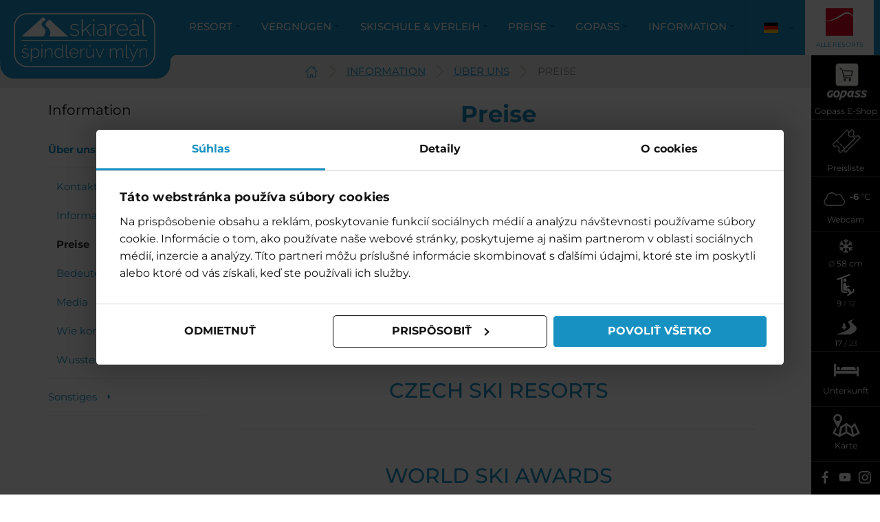

--- FILE ---
content_type: text/html; charset=utf-8
request_url: https://www.skiareal.cz/de/information/ueber-uns/preise
body_size: 147372
content:
<!DOCTYPE html>
<html lang="de-DE">
<head>

<meta charset="utf-8">
<!-- 
	by www.netsuccess.sk

	This website is powered by TYPO3 - inspiring people to share!
	TYPO3 is a free open source Content Management Framework initially created by Kasper Skaarhoj and licensed under GNU/GPL.
	TYPO3 is copyright 1998-2026 of Kasper Skaarhoj. Extensions are copyright of their respective owners.
	Information and contribution at https://typo3.org/
-->



<title>Preise</title>
<meta http-equiv="x-ua-compatible" content="IE=edge" />
<meta name="generator" content="TYPO3 CMS" />
<meta name="application-name" content="Špindlerův Mlýn" />
<meta name="viewport" content="width=device-width, initial-scale=1" />
<meta name="robots" content="index,follow" />
<meta property="og:title" content="Preise" />
<meta name="twitter:card" content="summary" />
<meta name="msapplication-tilecolor" content="#FFFFFF" />
<meta name="msapplication-tileimage" content="/typo3temp/assets/_processed_/a/a/csm_favicon-192x192_ef67d72135.png" />
<meta name="msapplication-square70x70logo" content="/typo3temp/assets/_processed_/a/a/csm_favicon-192x192_87d0cfe08f.png" />
<meta name="msapplication-square150x150logo" content="/typo3temp/assets/_processed_/a/a/csm_favicon-192x192_588e5998b7.png" />
<meta name="msapplication-wide310x150logo" content="/typo3temp/assets/_processed_/a/a/csm_favicon-192x192_0ac6d087ea.png" />
<meta name="msapplication-square310x310logo" content="/typo3temp/assets/_processed_/a/a/csm_favicon-192x192_035cf7fcd9.png" />
<meta name="apple-mobile-web-app-capable" content="no" />


<link rel="stylesheet" href="/typo3temp/assets/compressed/486ba5e0ac3fe5449e4fc8a8594ab5e1-fac67d91a1072a4ccb3c98a5420acc9d.css?1751298544" media="all">
<link rel="stylesheet" href="/typo3temp/assets/compressed/jquery.fancybox-a1c79d60e87d8a0b40f4c9a68a67cad9.css?1751298544" media="all">
<link rel="stylesheet" href="/typo3temp/assets/compressed/jquery.fancybox-buttons-c1665f4a19a294a6f6b1ff14fb976807.css?1751298544" media="all">
<link rel="stylesheet" href="/typo3temp/assets/compressed/jquery.fancybox-thumbs-731698966d2fb21537bb4f4e7a1953ad.css?1751298544" media="all">
<link rel="stylesheet" href="/typo3temp/assets/compressed/styles-d28ae4cc06f95ba03e7a5b82f26f7d8b.css?1751298544" media="all">
<link rel="stylesheet" href="/typo3temp/assets/compressed/bootstrap-8d67738c9d451663d9df58f131c1ca37.css?1751297853" media="all">
<link rel="stylesheet" href="/typo3temp/assets/compressed/spindlerov_default-6fb1ec3c1295b0c5a22bd928248da964.css?1751297889" media="all">
<link rel="stylesheet" href="/typo3temp/assets/compressed/tmrlive-23dd44952cd7355ed905907f3d3f7603.css?1751298544" media="all">


<script src="/typo3temp/assets/compressed/merged-b0827890db60e86c0b156c7a96ada3b5.js?1702454605"></script>
<script src="/typo3temp/assets/compressed/merged-24f3ac2fb71dedf2a387f2ac4f76feab.js?1751299262"></script>
<script>
/*<![CDATA[*/
/*TS_inlineJS*/
var pageId = 6267;
var lang = 'de-DE'; lang = lang.split('-')[0];
if(lang=='default'){ lang = 'en' };
var site = 'spindleruv-mlyn';
var site_domain_test = 'https://www.skiareal.cz';
var site_domain = 'https://laravel.skiareal.cz';
$(function() { if (typeof modulPanelGoPass == 'function') { modulPanelGoPass(); } });

/*]]>*/
</script>

<link sizes="180x180" rel="apple-touch-icon-precomposed" href="/typo3temp/assets/_processed_/a/a/csm_favicon-192x192_30c088da00.png" />
<link sizes="196x196" rel="icon" href="/typo3temp/assets/_processed_/a/a/csm_favicon-192x192_25a838e98b.png" type="image/png" />
<link sizes="96x96" rel="icon" href="/typo3temp/assets/_processed_/a/a/csm_favicon-192x192_0c1e2a2f99.png" type="image/png" />
<link sizes="32x32" rel="icon" href="/typo3temp/assets/_processed_/a/a/csm_favicon-192x192_68305f0df0.png" type="image/png" />
<link sizes="16x16" rel="icon" href="/typo3temp/assets/_processed_/a/a/csm_favicon-192x192_57ab092c81.png" type="image/png" />
<link sizes="128x128" rel="icon" href="/typo3temp/assets/_processed_/a/a/csm_favicon-192x192_e1f5f65393.png?spindleruv-mlyn" type="image/png" />
     <script type="text/javascript">if(/MSIE \d|Trident.*rv:/.test(navigator.userAgent)) document.write('<script src="/typo3conf/ext/tmr/Resources/Public/JavaScript/Lib/polyfill.flexibility.min.js"><\/script><script src="/typo3conf/ext/tmr/Resources/Public/JavaScript/Lib/polyfill.picturefill.min.js" async><\/script><script src="/typo3conf/ext/tmr/Resources/Public/JavaScript/Dist/polyfill-fix.js"><\/script>');</script>
    <meta name="facebook-domain-verification" content="iofnemvn0c3qm86nbxak4etmhim18r" />

    <!-- Google Tag Manager -->
<script>(function(w,d,s,l,i){w[l]=w[l]||[];w[l].push({'gtm.start':
new Date().getTime(),event:'gtm.js'});var f=d.getElementsByTagName(s)[0],
j=d.createElement(s),dl=l!='dataLayer'?'&l='+l:'';j.async=true;j.src=
'https://www.googletagmanager.com/gtm.js?id='+i+dl;f.parentNode.insertBefore(j,f);
})(window,document,'script','dataLayer','GTM-NWW9GJ6');</script>
<!-- End Google Tag Manager -->

<link rel="canonical" href="https://www.skiareal.cz/de/information/ueber-uns/preise"/>

<link rel="alternate" hreflang="cs" href="https://www.skiareal.cz/informace/o-nas/oceneni"/>
<link rel="alternate" hreflang="en-US" href="https://www.skiareal.cz/en/information/about-us/awards"/>
<link rel="alternate" hreflang="de-DE" href="https://www.skiareal.cz/de/information/ueber-uns/preise"/>
<link rel="alternate" hreflang="pl" href="https://www.skiareal.cz/pl/informacje/o-nas/nagrody"/>
<link rel="alternate" hreflang="x-default" href="https://www.skiareal.cz/informace/o-nas/oceneni"/>
</head>
<body class="subpage">
<!-- Google Tag Manager (noscript) -->
<noscript><iframe src="https://www.googletagmanager.com/ns.html?id=GTM-NWW9GJ6"
height="0" width="0" style="display:none;visibility:hidden"></iframe></noscript>
<!-- End Google Tag Manager (noscript) -->
        
        
		

		
		
		

        
        
		

		
		
		
		
		

		

		
		
		
		
		

		
		
		
		
		
		
		
             
	
<header>
    <section class="menu shadow">
        <div id="header_top">
            <section class="logo mini">

                

                
                        <span class="logo_wrap">
                    
                    <a class="logo_a" href="/de/">
                        Špindlerův Mlýn
                    </a>
                
                        </span>
                    

                
            </section>

            <div class="header_flex_place">

                <a href="#" id="menumain-roll">Menu</a>
                <section class="menu">
                    <nav>
                        <ul id="menumain">
                            
                                <li class=" dir normal" data-menu="">
                                    <a href="/de/ressort" target="" title="Resort">
                                        <span class="title">Resort&nbsp;</span>
                                    </a>

                                    
                                        <ul class="dropdown" style="display: none;">
                                            

                                                
                                                        <li class="child  dir">
                                                            <a href="/de/ressort/winter" target="" title="Winter">
                                                                Winter
                                                            </a>

                                                            
                                                                <ul class="third-menu">
                                                                    
                                                                        <li class="">
                                                                            <a href="/de/ressort/winter/aktuell" target="" title="Aktuell">
                                                                                Aktuell
                                                                            </a>
                                                                        </li>
                                                                    
                                                                        <li class="">
                                                                            <a href="https://www.gopass.travel/DE/skipas-online" target="" title="Vorverkauf von Skipassen">
                                                                                Vorverkauf von Skipassen
                                                                            </a>
                                                                        </li>
                                                                    
                                                                        <li class="">
                                                                            <a href="/de/ressort/live-aus-spindl/skigebiet-karte" target="" title="Skigebiet Karte">
                                                                                Skigebiet Karte
                                                                            </a>
                                                                        </li>
                                                                    
                                                                        <li class="">
                                                                            <a href="/de/ressort/winter/skipisten-seilbahnen" target="" title="Skipisten &amp; Seilbahnen">
                                                                                Skipisten &amp; Seilbahnen
                                                                            </a>
                                                                        </li>
                                                                    
                                                                        <li class="">
                                                                            <a href="/de/ski-resort/winter/ski-buses" target="" title="Ski buses">
                                                                                Ski buses
                                                                            </a>
                                                                        </li>
                                                                    
                                                                        <li class="">
                                                                            <a href="/de/ressort/winter/skigebiet" target="" title="Teile des Gelandes">
                                                                                Teile des Gelandes
                                                                            </a>
                                                                        </li>
                                                                    
                                                                        <li class="">
                                                                            <a href="/de/ressort/winter/regeln-und-sicherheit" target="" title="Regeln und Sicherheit">
                                                                                Regeln und Sicherheit
                                                                            </a>
                                                                        </li>
                                                                    
                                                                        <li class="">
                                                                            <a href="/de/ressort/winter/was-ist-vor-dem-besuch-des-skigebiets-zu-tun" target="" title="Was ist vor dem Besuch des Skigebiets zu tun?">
                                                                                Was ist vor dem Besuch des Skigebiets zu tun?
                                                                            </a>
                                                                        </li>
                                                                    
                                                                </ul>
                                                            

                                                        </li>
                                                    
                                            

                                                
                                                        <li class="spacer"></li>
                                                    
                                            

                                                
                                                        <li class="child  dir">
                                                            <a href="/de/ressort/live-aus-spindl" target="" title="Live aus Špindl">
                                                                Live aus Špindl
                                                            </a>

                                                            
                                                                <ul class="third-menu">
                                                                    
                                                                        <li class="">
                                                                            <a href="/de/ressort/live-aus-spindl/webcams" target="" title="Webcams">
                                                                                Webcams
                                                                            </a>
                                                                        </li>
                                                                    
                                                                        <li class="">
                                                                            <a href="/de/ressort/live-aus-spindl/wetter" target="" title="Wetter">
                                                                                Wetter
                                                                            </a>
                                                                        </li>
                                                                    
                                                                        <li class="">
                                                                            <a href="/de/ressort/live-aus-spindl/parkplatz" target="" title="Parkplatz - Wintersaison">
                                                                                Parkplatz - Wintersaison
                                                                            </a>
                                                                        </li>
                                                                    
                                                                </ul>
                                                            

                                                        </li>
                                                    
                                            

                                                
                                                        <li class="child  dir">
                                                            <a href="/de/ressort/gastronomie" target="" title="Gastronomie">
                                                                Gastronomie
                                                            </a>

                                                            
                                                                <ul class="third-menu">
                                                                    
                                                                        <li class="">
                                                                            <a href="/de/dienstleistungen/gastronomy/restaurace-medvedin-1235m" target="" title="Restaurant Medvědín 1235m">
                                                                                Restaurant Medvědín 1235m
                                                                            </a>
                                                                        </li>
                                                                    
                                                                        <li class="">
                                                                            <a href="/de/ressort/gastronomie/restaurant-na-plani" target="" title="Restaurant Na Plani">
                                                                                Restaurant Na Plani
                                                                            </a>
                                                                        </li>
                                                                    
                                                                        <li class="">
                                                                            <a href="/de/dienstleistungen/gastronomy/restaurace-stadion" target="" title="Restaurant Stadion">
                                                                                Restaurant Stadion
                                                                            </a>
                                                                        </li>
                                                                    
                                                                        <li class="">
                                                                            <a href="/de/ressort/gastronomie/quattror-bar" target="" title="quattro® BAR">
                                                                                quattro® BAR
                                                                            </a>
                                                                        </li>
                                                                    
                                                                        <li class="">
                                                                            <a href="/de/ressort/gastronomie/apres-ski-bar-hromovka" target="" title="Après-ski bar Hromovka">
                                                                                Après-ski bar Hromovka
                                                                            </a>
                                                                        </li>
                                                                    
                                                                        <li class="">
                                                                            <a href="/de/ressort/gastronomie/champagne-lounge" target="" title="Champagne Lounge">
                                                                                Champagne Lounge
                                                                            </a>
                                                                        </li>
                                                                    
                                                                </ul>
                                                            

                                                        </li>
                                                    
                                            

                                                
                                                        <li class="spacer"></li>
                                                    
                                            

                                                
                                                        <li class="child  dir">
                                                            <a href="/de/ressort/teambuildingy-a-soukrome-akce" target="" title="Das Unternehmen in die Berge führen">
                                                                Das Unternehmen in die Berge führen
                                                            </a>

                                                            
                                                                <ul class="third-menu">
                                                                    
                                                                        <li class="">
                                                                            <a href="/de/ressort/teambuildingy-a-soukrome-akce/bringen-sie-ihr-unternehmen-in-die-berge" target="" title="Bringen Sie Ihr Unternehmen in die Berge">
                                                                                Bringen Sie Ihr Unternehmen in die Berge
                                                                            </a>
                                                                        </li>
                                                                    
                                                                        <li class="">
                                                                            <a href="/de/ressort/teambuildingy-a-soukrome-akce/svatby" target="" title="Svatby">
                                                                                Svatby
                                                                            </a>
                                                                        </li>
                                                                    
                                                                        <li class="">
                                                                            <a href="/de/ressort/teambuildingy-a-soukrome-akce/prostory" target="" title="Prostory">
                                                                                Prostory
                                                                            </a>
                                                                        </li>
                                                                    
                                                                        <li class="">
                                                                            <a href="/de/ressort/teambuildingy-a-soukrome-akce/aktivitaeten" target="" title="Aktivitäten">
                                                                                Aktivitäten
                                                                            </a>
                                                                        </li>
                                                                    
                                                                        <li class="">
                                                                            <a href="/de/information/ueber-uns/kontakten-1" target="" title="Kontakten">
                                                                                Kontakten
                                                                            </a>
                                                                        </li>
                                                                    
                                                                </ul>
                                                            

                                                        </li>
                                                    
                                            
                                        </ul>
                                    
                                </li>
                            
                                <li class=" dir normal" data-menu="">
                                    <a href="/de/vergnuegen" target="" title="Vergnügen">
                                        <span class="title">Vergnügen&nbsp;</span>
                                    </a>

                                    
                                        <ul class="dropdown" style="display: none;">
                                            

                                                
                                                        <li class="child  dir">
                                                            <a href="/de/vergnuegen/erfahrungen" target="" title="Erfahrungen">
                                                                Erfahrungen
                                                            </a>

                                                            
                                                                <ul class="third-menu">
                                                                    
                                                                        <li class="">
                                                                            <a href="/de/vergnuegen/erfahrungen/erlebnisabendessen" target="" title="Erlebnisabendessen">
                                                                                Erlebnisabendessen
                                                                            </a>
                                                                        </li>
                                                                    
                                                                        <li class="">
                                                                            <a href="/de/vergnuegen/erfahrungen/erlebnisfahrt-in-einer-pistenraupe" target="" title="Erlebnisfahrt in einer Pistenraupe">
                                                                                Erlebnisfahrt in einer Pistenraupe
                                                                            </a>
                                                                        </li>
                                                                    
                                                                        <li class="">
                                                                            <a href="/de/vergnuegen/erfahrungen/fast-pass-1" target="" title="FastPass">
                                                                                FastPass
                                                                            </a>
                                                                        </li>
                                                                    
                                                                        <li class="">
                                                                            <a href="/de/vergnuegen/erfahrungen/taegliche-skipaesse" target="" title="Tägliche Skipässe">
                                                                                Tägliche Skipässe
                                                                            </a>
                                                                        </li>
                                                                    
                                                                        <li class="">
                                                                            <a href="/de/vergnuegen/erfahrungen/nachtskifahren" target="" title="Nachtskifahren">
                                                                                Nachtskifahren
                                                                            </a>
                                                                        </li>
                                                                    
                                                                        <li class="">
                                                                            <a href="/de/vergnuegen/erfahrungen/freshtrack-1" target="" title="FreshTrack">
                                                                                FreshTrack
                                                                            </a>
                                                                        </li>
                                                                    
                                                                </ul>
                                                            

                                                        </li>
                                                    
                                            

                                                
                                                        <li class="spacer"></li>
                                                    
                                            

                                                
                                                        <li class="child  dir">
                                                            <a href="/de/vergnuegen/events" target="" title="Events">
                                                                Events
                                                            </a>

                                                            
                                                                <ul class="third-menu">
                                                                    
                                                                        <li class="">
                                                                            <a href="/de/experiences/events/apres-ski-live-dj-party" target="" title="APRÈS-SKI live DJ párty">
                                                                                APRÈS-SKI live DJ párty
                                                                            </a>
                                                                        </li>
                                                                    
                                                                        <li class="">
                                                                            <a href="https://www.worldcupspindl.cz/" target="" title="Audi FIS SKI World cup Špindlerův Mlýn">
                                                                                Audi FIS SKI World cup Špindlerův Mlýn
                                                                            </a>
                                                                        </li>
                                                                    
                                                                        <li class="">
                                                                            <a href="/de/experiences/events/chinese-downhill" target="" title="Chinese Downhill">
                                                                                Chinese Downhill
                                                                            </a>
                                                                        </li>
                                                                    
                                                                        <li class="">
                                                                            <a href="/de/experiences/events/gopass-season-trophy-2026" target="" title="Gopass Season Trophy 2026">
                                                                                Gopass Season Trophy 2026
                                                                            </a>
                                                                        </li>
                                                                    
                                                                        <li class="">
                                                                            <a href="https://www.gopass.travel/DE/zazitky-a-vstupenky/ev-19337-gopass-festival/" target="" title="Gopass Festival Špindl">
                                                                                Gopass Festival Špindl
                                                                            </a>
                                                                        </li>
                                                                    
                                                                        <li class="">
                                                                            <a href="/de/experiences/events/modra-open" target="" title="Modrá OPEN">
                                                                                Modrá OPEN
                                                                            </a>
                                                                        </li>
                                                                    
                                                                </ul>
                                                            

                                                        </li>
                                                    
                                            

                                                
                                                        <li class="spacer"></li>
                                                    
                                            

                                                
                                                        <li class="child  dir">
                                                            <a href="/de/vergnuegen/sportliche-aktivitaeten" target="" title="Sportliche Aktivitäten">
                                                                Sportliche Aktivitäten
                                                            </a>

                                                            
                                                                <ul class="third-menu">
                                                                    
                                                                        <li class="">
                                                                            <a href="/de/vergnuegen/sportliche-aktivitaeten/abendskifahren" target="" title="Abendskifahren">
                                                                                Abendskifahren
                                                                            </a>
                                                                        </li>
                                                                    
                                                                        <li class="">
                                                                            <a href="/de/vergnuegen/sportliche-aktivitaeten/laufende-spuren" target="" title="Laufende Spuren">
                                                                                Laufende Spuren
                                                                            </a>
                                                                        </li>
                                                                    
                                                                        <li class="">
                                                                            <a href="/de/vergnuegen/sportliche-aktivitaeten/snowparks" target="" title="Snowparks">
                                                                                Snowparks
                                                                            </a>
                                                                        </li>
                                                                    
                                                                        <li class="">
                                                                            <a href="/de/vergnuegen/sportliche-aktivitaeten/audi-race-track" target="" title="Audi Race Track">
                                                                                Audi Race Track
                                                                            </a>
                                                                        </li>
                                                                    
                                                                </ul>
                                                            

                                                        </li>
                                                    
                                            
                                        </ul>
                                    
                                </li>
                            
                                <li class=" dir normal" data-menu="">
                                    <a href="/de/skischule-verleih" target="" title="Skischule &amp; Verleih">
                                        <span class="title">Skischule &amp; Verleih&nbsp;</span>
                                    </a>

                                    
                                        <ul class="dropdown" style="display: none;">
                                            

                                                
                                                        <li class="child  dir">
                                                            <a href="/de/skischule-verleih/skischule-1" target="" title="Skischule">
                                                                Skischule
                                                            </a>

                                                            
                                                                <ul class="third-menu">
                                                                    
                                                                        <li class="">
                                                                            <a href="/de/skischule-verleih/skischule/privatunterricht-1-1" target="" title="Unterricht">
                                                                                Unterricht
                                                                            </a>
                                                                        </li>
                                                                    
                                                                        <li class="">
                                                                            <a href="/de/school-rentals/ski-school-1/skiing-with-medanek" target="" title="Skiing with Meďánek">
                                                                                Skiing with Meďánek
                                                                            </a>
                                                                        </li>
                                                                    
                                                                        <li class="">
                                                                            <a href="/de/skischule-verleih/skischule/kinderteams" target="" title="Kinderteams">
                                                                                Kinderteams
                                                                            </a>
                                                                        </li>
                                                                    
                                                                        <li class="">
                                                                            <a href="https://www.pracujvespindlu.cz/" target="" title="Karriere">
                                                                                Karriere
                                                                            </a>
                                                                        </li>
                                                                    
                                                                        <li class="">
                                                                            <a href="/de/preisliste/preisliste-skischule-1" target="" title="Preisliste Skischule">
                                                                                Preisliste Skischule
                                                                            </a>
                                                                        </li>
                                                                    
                                                                        <li class="">
                                                                            <a href="/de/skischule-verleih/skischule/kontakte-1-1" target="" title="Kontakte">
                                                                                Kontakte
                                                                            </a>
                                                                        </li>
                                                                    
                                                                </ul>
                                                            

                                                        </li>
                                                    
                                            

                                                
                                                        <li class="child  ">
                                                            <a href="https://skolmax.skiareal.cz/course" target="" title="Buchen Sie Ihre Lektion">
                                                                Buchen Sie Ihre Lektion
                                                            </a>

                                                            

                                                        </li>
                                                    
                                            

                                                
                                                        <li class="spacer"></li>
                                                    
                                            

                                                
                                                        <li class="child  dir">
                                                            <a href="/de/skischule-verleih/vermietung" target="" title="Vermietung">
                                                                Vermietung
                                                            </a>

                                                            
                                                                <ul class="third-menu">
                                                                    
                                                                        <li class="">
                                                                            <a href="/de/skischule-verleih/vermietung/den-ausruestungsverleih-svaty-petr" target="" title="Den Ausrüstungsverleih Svatý Petr">
                                                                                Den Ausrüstungsverleih Svatý Petr
                                                                            </a>
                                                                        </li>
                                                                    
                                                                        <li class="">
                                                                            <a href="/de/skischule-verleih/vermietung/den-ausruestungsverleih-hromovka" target="" title="Den Ausrüstungsverleih Hromovka">
                                                                                Den Ausrüstungsverleih Hromovka
                                                                            </a>
                                                                        </li>
                                                                    
                                                                        <li class="">
                                                                            <a href="/de/skischule-verleih/vermietung/den-ausruestungsverleih-medvedin" target="" title="Den Ausrüstungsverleih Medvědín">
                                                                                Den Ausrüstungsverleih Medvědín
                                                                            </a>
                                                                        </li>
                                                                    
                                                                        <li class="">
                                                                            <a href="/de/skischule-verleih/vermietung/den-ausruestungsverleih-horni-misecky" target="" title="Den Ausrüstungsverleih Horní Mísečky">
                                                                                Den Ausrüstungsverleih Horní Mísečky
                                                                            </a>
                                                                        </li>
                                                                    
                                                                        <li class="">
                                                                            <a href="/de/skischule-verleih/vermietung/den-ausruestungsverleih-pinia" target="" title="Den Ausrüstungsverleih Pinia">
                                                                                Den Ausrüstungsverleih Pinia
                                                                            </a>
                                                                        </li>
                                                                    
                                                                </ul>
                                                            

                                                        </li>
                                                    
                                            

                                                
                                                        <li class="spacer"></li>
                                                    
                                            

                                                
                                                        <li class="child  dir">
                                                            <a href="/de/skischule-verleih/ski-service-point" target="" title="Ski service point">
                                                                Ski service point
                                                            </a>

                                                            
                                                                <ul class="third-menu">
                                                                    
                                                                        <li class="">
                                                                            <a href="/de/skischule-verleih/ski-service-point/reservierung" target="" title="Reservierung">
                                                                                Reservierung
                                                                            </a>
                                                                        </li>
                                                                    
                                                                        <li class="">
                                                                            <a href="/de/preisliste/mietpreisliste-1-1" target="" title="Skiservice Preisliste">
                                                                                Skiservice Preisliste
                                                                            </a>
                                                                        </li>
                                                                    
                                                                </ul>
                                                            

                                                        </li>
                                                    
                                            
                                        </ul>
                                    
                                </li>
                            
                                <li class=" dir normal" data-menu="">
                                    <a href="/de/preisliste" target="" title="Preise">
                                        <span class="title">Preise&nbsp;</span>
                                    </a>

                                    
                                        <ul class="dropdown" style="display: none;">
                                            

                                                
                                                        <li class="child  dir">
                                                            <a href="/de/preisliste/ticketpreise" target="" title="Tickets und Skipässe">
                                                                Tickets und Skipässe
                                                            </a>

                                                            
                                                                <ul class="third-menu">
                                                                    
                                                                        <li class="">
                                                                            <a href="/de/preisliste/ticketpreise/taegliche-skipaesse" target="" title="Tägliche Skipässe">
                                                                                Tägliche Skipässe
                                                                            </a>
                                                                        </li>
                                                                    
                                                                        <li class="">
                                                                            <a href="/de/preisliste/ticketpreise/regionale-preisliste" target="" title="Regionale Preisliste">
                                                                                Regionale Preisliste
                                                                            </a>
                                                                        </li>
                                                                    
                                                                        <li class="">
                                                                            <a href="/de/preisliste/ticketpreise/rabatte-2025/26" target="" title="Rabatte 2025/26">
                                                                                Rabatte 2025/26
                                                                            </a>
                                                                        </li>
                                                                    
                                                                        <li class="">
                                                                            <a href="/de/price-list/ticket-pricelists/purchase-at-the-information-center" target="" title="Purchase at the information center">
                                                                                Purchase at the information center
                                                                            </a>
                                                                        </li>
                                                                    
                                                                </ul>
                                                            

                                                        </li>
                                                    
                                            

                                                
                                                        <li class="spacer"></li>
                                                    
                                            

                                                
                                                        <li class="child  ">
                                                            <a href="/de/preisliste/preisliste-skischule" target="" title="Preisliste Skischule">
                                                                Preisliste Skischule
                                                            </a>

                                                            

                                                        </li>
                                                    
                                            

                                                
                                                        <li class="child  ">
                                                            <a href="/de/preisliste/mietpreisliste-winter" target="" title="Mietpreisliste - Winter">
                                                                Mietpreisliste - Winter
                                                            </a>

                                                            

                                                        </li>
                                                    
                                            

                                                
                                                        <li class="child  ">
                                                            <a href="/de/preisliste/mietpreisliste-1" target="" title="Skiservice Preisliste">
                                                                Skiservice Preisliste
                                                            </a>

                                                            

                                                        </li>
                                                    
                                            
                                        </ul>
                                    
                                </li>
                            
                                <li class=" dir normal" data-menu="">
                                    <a href="/de/gopass" target="" title="GOPASS">
                                        <span class="title">GOPASS&nbsp;</span>
                                    </a>

                                    
                                        <ul class="dropdown" style="display: none;">
                                            

                                                
                                                        <li class="child  ">
                                                            <a href="/de/gopass/gopass-wie-funktioniert-das" target="" title="GOPASS – wie funktioniert das?">
                                                                GOPASS – wie funktioniert das?
                                                            </a>

                                                            

                                                        </li>
                                                    
                                            

                                                
                                                        <li class="spacer"></li>
                                                    
                                            

                                                
                                                        <li class="child  dir">
                                                            <a href="/de/gopass/gopass-wie-funktioniert-das-2-1" target="" title="GOPASS – wie funktioniert das?">
                                                                GOPASS – wie funktioniert das?
                                                            </a>

                                                            
                                                                <ul class="third-menu">
                                                                    
                                                                        <li class="">
                                                                            <a href="/de/gopass/gopass-wie-funktioniert-das-1" target="" title="GOPASS – wie funktioniert das?">
                                                                                GOPASS – wie funktioniert das?
                                                                            </a>
                                                                        </li>
                                                                    
                                                                        <li class="">
                                                                            <a href="/de/gopass/gopass-app" target="" title="GOPASS APP">
                                                                                GOPASS APP
                                                                            </a>
                                                                        </li>
                                                                    
                                                                        <li class="">
                                                                            <a href="/de/gopass/ticket-point" target="" title="TICKET POINT">
                                                                                TICKET POINT
                                                                            </a>
                                                                        </li>
                                                                    
                                                                </ul>
                                                            

                                                        </li>
                                                    
                                            

                                                
                                                        <li class="spacer"></li>
                                                    
                                            

                                                
                                                        <li class="child  ">
                                                            <a href="/de/gopass/flexi-preise" target="" title="Flexi Preise">
                                                                Flexi Preise
                                                            </a>

                                                            

                                                        </li>
                                                    
                                            

                                                
                                                        <li class="child  ">
                                                            <a href="/de/gopass/gopass-wie-funktioniert-das-2-2" target="" title="GOPASS – wie funktioniert das?">
                                                                GOPASS – wie funktioniert das?
                                                            </a>

                                                            

                                                        </li>
                                                    
                                            
                                        </ul>
                                    
                                </li>
                            
                                <li class="active dir normal" data-menu="">
                                    <a href="/de/information" target="" title="Information">
                                        <span class="title">Information&nbsp;</span>
                                    </a>

                                    
                                        <ul class="dropdown" style="display: none;">
                                            

                                                
                                                        <li class="child active dir">
                                                            <a href="/de/information/ueber-uns" target="" title="Über uns">
                                                                Über uns
                                                            </a>

                                                            
                                                                <ul class="third-menu">
                                                                    
                                                                        <li class="">
                                                                            <a href="/de/information/ueber-uns/kontakten" target="" title="Kontakten">
                                                                                Kontakten
                                                                            </a>
                                                                        </li>
                                                                    
                                                                        <li class="">
                                                                            <a href="/de/information/ueber-uns/infocentra" target="" title="Informationszentren">
                                                                                Informationszentren
                                                                            </a>
                                                                        </li>
                                                                    
                                                                        <li class="active">
                                                                            <a href="/de/information/ueber-uns/preise" target="" title="Preise">
                                                                                Preise
                                                                            </a>
                                                                        </li>
                                                                    
                                                                        <li class="">
                                                                            <a href="/de/information/ueber-uns/vyznamne-akce" target="" title="Bedeutende Ereignisse">
                                                                                Bedeutende Ereignisse
                                                                            </a>
                                                                        </li>
                                                                    
                                                                        <li class="">
                                                                            <a href="/de/information/about-us/media" target="" title="Media">
                                                                                Media
                                                                            </a>
                                                                        </li>
                                                                    
                                                                        <li class="">
                                                                            <a href="/de/information/ueber-uns/wie-komme-ich-hier-hin" target="" title="Wie komme ich hier hin?">
                                                                                Wie komme ich hier hin?
                                                                            </a>
                                                                        </li>
                                                                    
                                                                        <li class="">
                                                                            <a href="/de/information/ueber-uns/wussten-sie-dass" target="" title="Wussten Sie, dass ...?">
                                                                                Wussten Sie, dass ...?
                                                                            </a>
                                                                        </li>
                                                                    
                                                                </ul>
                                                            

                                                        </li>
                                                    
                                            

                                                
                                                        <li class="spacer"></li>
                                                    
                                            

                                                
                                                        <li class="child  dir">
                                                            <a href="/de/information/sonstiges" target="" title="Sonstiges">
                                                                Sonstiges
                                                            </a>

                                                            
                                                                <ul class="third-menu">
                                                                    
                                                                        <li class="">
                                                                            <a href="/de/ueber-uns/ostatni/management-kvality" target="" title="Qualitätsmanagement">
                                                                                Qualitätsmanagement
                                                                            </a>
                                                                        </li>
                                                                    
                                                                        <li class="">
                                                                            <a href="/de/information/sonstiges/gdpr" target="" title="GDPR">
                                                                                GDPR
                                                                            </a>
                                                                        </li>
                                                                    
                                                                        <li class="">
                                                                            <a href="/de/information/sonstiges/partner" target="" title="Partner">
                                                                                Partner
                                                                            </a>
                                                                        </li>
                                                                    
                                                                        <li class="">
                                                                            <a href="/de/information/sonstiges/transportregeln" target="" title="Transportregeln">
                                                                                Transportregeln
                                                                            </a>
                                                                        </li>
                                                                    
                                                                        <li class="">
                                                                            <a href="/de/information/other/public-terms-and-conditions" target="" title="PUBLIC TERMS AND CONDITIONS">
                                                                                PUBLIC TERMS AND CONDITIONS
                                                                            </a>
                                                                        </li>
                                                                    
                                                                        <li class="">
                                                                            <a href="/de/information/other/project-connection" target="" title="Project: Connection">
                                                                                Project: Connection
                                                                            </a>
                                                                        </li>
                                                                    
                                                                        <li class="">
                                                                            <a href="/de/information/sonstiges/znoo" target="" title="ZNOO">
                                                                                ZNOO
                                                                            </a>
                                                                        </li>
                                                                    
                                                                        <li class="">
                                                                            <a href="/de/information/other/faq" target="" title="FAQ">
                                                                                FAQ
                                                                            </a>
                                                                        </li>
                                                                    
                                                                </ul>
                                                            

                                                        </li>
                                                    
                                            
                                        </ul>
                                    
                                </li>
                            
                        </ul>
                    </nav>
                </section>

                <div class="header_widget">

                    

                    
                        <section id="header_language" class="language header_widget_order-1">
                            
                                
                                    <div class="nonactive">
                                        
                                                <a href="/informace/o-nas/oceneni" hreflang="cs" title="Čeština">
                                                    <span class="flag cs"></span>
                                                    <span class="title">Čeština</span>
                                                </a>
                                            
                                    </div>
                                
                                    <div class="nonactive">
                                        
                                                <a href="/en/information/about-us/awards" hreflang="en-US" title="English">
                                                    <span class="flag en"></span>
                                                    <span class="title">English</span>
                                                </a>
                                            
                                    </div>
                                
                                    <div class="active">
                                        
                                                <a href="/de/information/ueber-uns/preise" hreflang="de-DE" title="Deutsch">
                                                    <span class="flag de"></span>
                                                    <span class="title">Deutsch</span>
                                                </a>
                                            
                                    </div>
                                
                                    <div class="nonactive">
                                        
                                                <a href="/pl/informacje/o-nas/nagrody" hreflang="pl" title="Polski">
                                                    <span class="flag pl"></span>
                                                    <span class="title">Polski</span>
                                                </a>
                                            
                                    </div>
                                
                            
                        </section>
                    

                    

                </div>

            </div>
            
            <section id="our-hotels-place">
                    <div class="tmr-logo">
                        <a href="http://www.tmr.sk" target="_blank" class="">Alle Resorts</a>
                    </div>
                    
    <div class="our-hotels js_our-hotels">
		<a href="#" class="btn-close">x</a>
        
	<div class="our-hotels_scroll" data-simplebar-direction="vertical">

    <div class="box">
        <a href="https://www.jasna.sk/">
            <span class="image" style="background-image:url(/fileadmin/_processed_/e/0/csm_logo-jasna_8738067914.png);"></span>
            <span class="title">Jasná</span>
        </a>
    </div>

    <div class="box">
        <a href="https://www.vt.sk/">
            <span class="image" style="background-image:url(/fileadmin/_processed_/9/b/csm_vysoke-tatry_273600daa2.png);"></span>
            <span class="title">Vysoké Tatry</span>
        </a>
    </div>

    <div class="box">
        <a href="https://www.szczyrkowski.pl/">
            <span class="image" style="background-image:url(/fileadmin/resort_upload/global/our-resorts-logos/sczcyrkowski.png);"></span>
            <span class="title">Szczyrkowski</span>
        </a>
    </div>

    <div class="box">
        <a href="https://www.skiareal.cz/">
            <span class="image" style="background-image:url(/fileadmin/resort_upload/global/our-resorts-logos/skiareal.png);"></span>
            <span class="title">Špindlerův mlýn</span>
        </a>
    </div>

    <div class="box">
        <a href="https://www.skijested.cz/">
            <span class="image" style="background-image:url(/fileadmin/resort_upload/global/our-resorts-logos/jested.png);"></span>
            <span class="title">Ski Ještěd</span>
        </a>
    </div>

    <div class="box">
        <a href="https://www.tatralandia.sk/">
            <span class="image" style="background-image:url(/fileadmin/resort_upload/global/our-resorts-logos/tatralandia.png);"></span>
            <span class="title">Tatralandia</span>
        </a>
    </div>

    <div class="box">
        <a href="https://www.besenova.com/">
            <span class="image" style="background-image:url(/fileadmin/resort_upload/global/our-resorts-logos/besenova.png);"></span>
            <span class="title">Bešenová</span>
        </a>
    </div>

    <div class="box">
        <a href="https://www.legendia.pl/">
            <span class="image" style="background-image:url(/fileadmin/_processed_/d/0/csm_legendia_c36a3d913b.png);"></span>
            <span class="title">Legendia</span>
        </a>
    </div>

    <div class="box">
        <a href="https://www.ostravice-golf.cz/">
            <span class="image" style="background-image:url(/fileadmin/resort_upload/global/our-resorts-logos/ostravice.png);"></span>
            <span class="title">Ostravice Golf</span>
        </a>
    </div>

    <div class="box">
        <a href="https://www.golfbrno.cz/">
            <span class="image" style="background-image:url(/fileadmin/resort_upload/global/our-resorts-logos/kaskada.png);"></span>
            <span class="title">Kaskáda</span>
        </a>
    </div>

    <div class="box">
        <a href="http://www.moelltaler-gletscher.at">
            <span class="image" style="background-image:url(/fileadmin/_processed_/d/f/csm_logo-molltaler_06b1622918.png);"></span>
            <span class="title">Mölltaler Gletscher</span>
        </a>
    </div>

    <div class="box">
        <a href="https://www.ankogel-ski.at/">
            <span class="image" style="background-image:url(/fileadmin/_processed_/2/8/csm_logo-ankogel_c56aee8895.jpg);"></span>
            <span class="title">Karten</span>
        </a>
    </div>

    <div class="box">
        <a href="https://www.muttereralm.at/">
            <span class="image" style="background-image:url(/fileadmin/resort_upload/global/our-resorts-logos/inns.jpg);"></span>
            <span class="title">MUTTERERALM INNSBRUCK</span>
        </a>
    </div>

    <div class="box">
        <a href="http://tmrhotels.com/">
            <span class="image" style="background-image:url(/fileadmin/_processed_/0/f/csm_TMR-hotels_logo_color_0dfbe60342.png);"></span>
            <span class="title">TMR Hotels</span>
        </a>
    </div>

    <div class="box">
        <a href="https://www.gopass.travel/">
            <span class="image" style="background-image:url(/fileadmin/resort_upload/global/gopas-24.png);"></span>
            <span class="title">GoPass</span>
        </a>
    </div>

    <div class="box">
        <a href="http://www.tmr.sk/">
            <span class="image" style="background-image:url(/fileadmin/_processed_/9/f/csm_logo-tmr_71bb866d9e.jpg);"></span>
            <span class="title">TMR</span>
        </a>
    </div>

</div>


    </div>


            </section>
            

        </div>
    </section>

</header>



    <div class="breadcrumb"><div class="inner"><span class="text">Nachádzate sa tu :</span><span class="home"><a href="/de/" target="_self" title="Špindlerův Mlýn">Špindlerův Mlýn</a></span><span class="arrow"></span><a href="/de/information" target="_self" title="Information">Information</a><span class="arrow"></span><a href="/de/information/ueber-uns" target="_self" title="Über uns">Über uns</a><span class="arrow"></span><span class="current">Preise</span></div></div>

    <div id="content" class="container-fluid container-subpage">
        <aside class="sidebar">
            <section class="side_bar">
                <div class="layout_sidebox layout_sidebox_menu">
                        <div class="layout_sidebox_title"><div class="layout_sidebox_title">Information</div></div>

                        
                            <ul class="submenu">
                                
                                    


		<li class=" active">
			


		<a href="/de/information/ueber-uns" title="Über uns">
	
<span>Über uns</span>
</a>


	


                                    
                                        
                            <ul class="submenu-second">
                                
                                    


		<li>
			


		<a href="/de/information/ueber-uns/kontakten" title="Kontakten">
	
<span>Kontakten</span>
</a>


	


                                    
                                    </li>
                                
                                    


		<li>
			


		<a href="/de/information/ueber-uns/infocentra" title="Informationszentren">
	
<span>Informationszentren</span>
</a>


	


                                    
                                    </li>
                                
                                    


		<li class=" current">
			<span>Preise</span>
	


                                    
                                    </li>
                                
                                    


		<li>
			


		<a href="/de/information/ueber-uns/vyznamne-akce" title="Bedeutende Ereignisse">
	
<span>Bedeutende Ereignisse</span>
</a>


	


                                    
                                    </li>
                                
                                    


		<li>
			


		<a href="/de/information/about-us/media" title="Media">
	
<span>Media</span>
</a>


	


                                    
                                    </li>
                                
                                    


		<li>
			


		<a href="/de/information/ueber-uns/wie-komme-ich-hier-hin" title="Wie komme ich hier hin?">
	
<span>Wie komme ich hier hin?</span>
</a>


	


                                    
                                    </li>
                                
                                    


		<li>
			


		<a href="/de/information/ueber-uns/wussten-sie-dass" title="Wussten Sie, dass ...?">
	
<span>Wussten Sie, dass ...?</span>
</a>


	


                                    
                                    </li>
                                
                            </ul>
                        
                                    
                                    </li>
                                
                                    


		<li>
			


		<a href="/de/information/sonstiges" title="Sonstiges">
	
<span>Sonstiges</span>
</a>


	


                                    
                                    </li>
                                
                            </ul>
                        

                        


                    
                </div>
                <div class="ads_banner">
                    <div class="row">
                        <div class="dce">
    
</div>
                    </div>
                </div>
            </section>
        </aside>
        <article class="subpage">
            <div class="content content_main">
                <!--TYPO3SEARCH_begin-->

                    

                    
    

            <div id="c173345" class="frame frame-default frame-type-header frame-layout-0">
                
                    <a id="c193407"></a>
                
                
                    



                
                
                    

    
        <header>
            

    
            
                

    
            <h1 class="ce-headline-center">
                Preise
            </h1>
        



            
        



            



            



        </header>
    



                
                
                
                    



                
                
                    



                
            </div>

        


    

            <div id="c173325" class="frame frame-default frame-type-div frame-layout-0">
                
                    <a id="c193409"></a>
                
                
                    



                
                
                

    <hr class="ce-div" />


                
                    



                
                
                    



                
            </div>

        


    

            <div id="c117507" class="frame frame-default frame-type-textpic frame-layout-0">
                
                    <a id="c193411"></a>
                
                
                    



                
                

    
        

    



    


                

    <div class="ce-textpic ce-right ce-intext">
        
            

	<div class="ce-gallery" data-ce-columns="1" data-ce-images="1">
        
                
                
                    <div class="ce-row">
                        
                            
                                <div class="ce-column">
                                    

        
<figure class="image">
    
            
                    



<picture>
	<source media="(min-width: 768px)" srcset="/fileadmin/_processed_/f/9/csm_oceneni-web_cf709f43e8.jpg" />
	<source media="(min-width: 768px) AND (min-resolution: 192dpi)" srcset="/fileadmin/_processed_/f/9/csm_oceneni-web_cf709f43e8.jpg" />
	<source srcset="/fileadmin/_processed_/f/9/csm_oceneni-web_af8cf8dc97.jpg" />
<img src="/fileadmin/_processed_/f/9/csm_oceneni-web_af8cf8dc97.jpg" alt="" class="image-embed-item" /></picture>


                
        
    
</figure>


    


                                </div>
                            
                        
                    </div>
                
                
            
	</div>


        

        
                <div class="ce-bodytext">
                    
                    <p>Unser Ziel ist es, hervorragende Bedingungen für den Skisport zu schaffen und gleichzeitig hochwertige Zusatzleistungen, außergewöhnliche Erlebnisse und einen anspruchsvollen Kundenservice zu bieten. Im Winter und Sommer öffnen wir Ihnen das Herz des Riesengebirges und freuen uns auf Ihren Besuch. Wir freuen uns über Ihr Feedback und wissen die renommierten Auszeichnungen, die wir regelmäßig erhalten, sehr zu schätzen.</p>
                </div>
            

        
    </div>


                
                    



                
                
                    



                
            </div>

        


    

            <div id="c173293" class="frame frame-default frame-type-div frame-layout-0">
                
                    <a id="c193413"></a>
                
                
                    



                
                
                

    <hr class="ce-div" />


                
                    



                
                
                    



                
            </div>

        


    

            <div id="c193341" class="frame frame-default frame-type-header frame-layout-0">
                
                    <a id="c193415"></a>
                
                
                    



                
                
                    

    
        <header>
            

    
            <h2 class="ce-headline-center">
                CZECH SKI RESORTS
            </h2>
        



            



            



        </header>
    



                
                
                
                    



                
                
                    



                
            </div>

        


    

            <div id="c117489" class="frame frame-default frame-type-shortcut frame-layout-0">
                
                    <a id="c193417"></a>
                
                
                    



                
                
                

    


                
                    



                
                
                    



                
            </div>

        


    

            <div id="c173289" class="frame frame-default frame-type-div frame-layout-0">
                
                    <a id="c193419"></a>
                
                
                    



                
                
                

    <hr class="ce-div" />


                
                    



                
                
                    



                
            </div>

        


    

            <div id="c131537" class="frame frame-default frame-type-textpic frame-layout-0">
                
                    <a id="c193421"></a>
                
                
                    



                
                

    
        

    
        <header>
            

    
            <h2 class="ce-headline-center">
                WORLD SKI AWARDS
            </h2>
        



            



            



        </header>
    



    


                

    <div class="ce-textpic ce-center ce-below">
        

        
                
            

        
            

	<div class="ce-gallery" data-ce-columns="1" data-ce-images="1">
        
                
                    <div class="ce-outer">
                        <div class="ce-inner">
                
                
                    <div class="ce-row">
                        
                            
                                <div class="ce-column">
                                    

        
<figure class="image">
    
            
                    



<picture>
	<source media="(min-width: 768px)" srcset="/fileadmin/_processed_/c/f/csm_banner-TOP2023__002__987a51fc22.png" />
	<source media="(min-width: 768px) AND (min-resolution: 192dpi)" srcset="/fileadmin/_processed_/c/f/csm_banner-TOP2023__002__987a51fc22.png" />
	<source srcset="/fileadmin/_processed_/c/f/csm_banner-TOP2023__002__7c9a635b22.png" />
<img src="/fileadmin/_processed_/c/f/csm_banner-TOP2023__002__7c9a635b22.png" alt="" class="image-embed-item" /></picture>


                
        
    
</figure>


    


                                </div>
                            
                        
                    </div>
                
                
                        </div>
                    </div>
                
            
	</div>


        
    </div>


                
                    



                
                
                    



                
            </div>

        


    

            <div id="c131539" class="frame frame-default frame-type-textpic frame-layout-0">
                
                    <a id="c193423"></a>
                
                
                    



                
                

    


                

    <div class="ce-textpic ce-right ce-intext ce-nowrap">
        
            

	<div class="ce-gallery" data-ce-columns="1" data-ce-images="1">
        
                
                
                    <div class="ce-row">
                        
                            
                                <div class="ce-column">
                                    

        
<figure class="image">
    
            
                    



<picture>
	<source media="(min-width: 768px)" srcset="/fileadmin/_processed_/5/9/csm_WSA_2015_-_2024_ecbc63b372.jpg" />
	<source media="(min-width: 768px) AND (min-resolution: 192dpi)" srcset="/fileadmin/_processed_/5/9/csm_WSA_2015_-_2024_ecbc63b372.jpg" />
	<source srcset="/fileadmin/_processed_/5/9/csm_WSA_2015_-_2024_b23c41c962.jpg" />
<img src="/fileadmin/_processed_/5/9/csm_WSA_2015_-_2024_b23c41c962.jpg" alt="" class="image-embed-item" /></picture>


                
        
    
</figure>


    


                                </div>
                            
                        
                    </div>
                
                
            
	</div>


        

        
                <div class="ce-bodytext">
                    
                        

    



                    
                    <p>Bei der prestigeträchtigen internationalen Umfrage World Ski Awards, bei der die besten Skigebiete der Welt bewertet werden, haben wir in den vergangenen Jahren Auszeichnungen erhalten:</p>
<p><strong>Bestes Skigebiet in der Tschechischen Republik.&nbsp;</strong></p>
                </div>
            

        
    </div>


                
                    



                
                
                    



                
            </div>

        

<div class="   gridelement-container">

    <div class="row">

        <div class=" col-lg-4    ">
            
    

            <div id="c193231" class="frame frame-default frame-type-image frame-layout-0">
                
                    <a id="c193435"></a>
                
                
                    



                
                
                    

    



                
                

    <div class="ce-image ce-center ce-above">
        

	<div class="ce-gallery" data-ce-columns="1" data-ce-images="1">
        
                
                    <div class="ce-outer">
                        <div class="ce-inner">
                
                
                    <div class="ce-row">
                        
                            
                                <div class="ce-column">
                                    

        
<figure class="image">
    
            
                    



<picture>
	<source media="(min-width: 768px)" srcset="/fileadmin/_processed_/7/3/csm_spindl_WSA_oceneni_2015_2a6866c1e0.png" />
	<source media="(min-width: 768px) AND (min-resolution: 192dpi)" srcset="/fileadmin/_processed_/7/3/csm_spindl_WSA_oceneni_2015_2a6866c1e0.png" />
	<source srcset="/fileadmin/_processed_/7/3/csm_spindl_WSA_oceneni_2015_3da9896ceb.png" />
<img src="/fileadmin/_processed_/7/3/csm_spindl_WSA_oceneni_2015_3da9896ceb.png" alt="" class="image-embed-item" /></picture>


                
        
    
</figure>


    


                                </div>
                            
                        
                    </div>
                
                
                        </div>
                    </div>
                
            
	</div>


    </div>


                
                    



                
                
                    



                
            </div>

        


        </div>

        <div class=" col-lg-4    ">
            
    

            <div id="c193229" class="frame frame-default frame-type-image frame-layout-0">
                
                    <a id="c193437"></a>
                
                
                    



                
                
                    

    



                
                

    <div class="ce-image ce-center ce-above">
        

	<div class="ce-gallery" data-ce-columns="1" data-ce-images="1">
        
                
                    <div class="ce-outer">
                        <div class="ce-inner">
                
                
                    <div class="ce-row">
                        
                            
                                <div class="ce-column">
                                    

        
<figure class="image">
    
            
                    



<picture>
	<source media="(min-width: 768px)" srcset="/fileadmin/_processed_/2/f/csm_spindl_WSA_oceneni_2016_969d250dcd.png" />
	<source media="(min-width: 768px) AND (min-resolution: 192dpi)" srcset="/fileadmin/_processed_/2/f/csm_spindl_WSA_oceneni_2016_969d250dcd.png" />
	<source srcset="/fileadmin/_processed_/2/f/csm_spindl_WSA_oceneni_2016_66b7e7f5e5.png" />
<img src="/fileadmin/_processed_/2/f/csm_spindl_WSA_oceneni_2016_66b7e7f5e5.png" alt="" class="image-embed-item" /></picture>


                
        
    
</figure>


    


                                </div>
                            
                        
                    </div>
                
                
                        </div>
                    </div>
                
            
	</div>


    </div>


                
                    



                
                
                    



                
            </div>

        


        </div>

        <div class=" col-lg-4    ">
            
    

            <div id="c193233" class="frame frame-default frame-type-image frame-layout-0">
                
                    <a id="c193433"></a>
                
                
                    



                
                
                    

    



                
                

    <div class="ce-image ce-center ce-above">
        

	<div class="ce-gallery" data-ce-columns="1" data-ce-images="1">
        
                
                    <div class="ce-outer">
                        <div class="ce-inner">
                
                
                    <div class="ce-row">
                        
                            
                                <div class="ce-column">
                                    

        
<figure class="image">
    
            
                    



<picture>
	<source media="(min-width: 768px)" srcset="/fileadmin/_processed_/1/1/csm_spindl_WSA_oceneni_2017_341d20965d.png" />
	<source media="(min-width: 768px) AND (min-resolution: 192dpi)" srcset="/fileadmin/_processed_/1/1/csm_spindl_WSA_oceneni_2017_341d20965d.png" />
	<source srcset="/fileadmin/_processed_/1/1/csm_spindl_WSA_oceneni_2017_ee2cd80281.png" />
<img src="/fileadmin/_processed_/1/1/csm_spindl_WSA_oceneni_2017_ee2cd80281.png" alt="" class="image-embed-item" /></picture>


                
        
    
</figure>


    


                                </div>
                            
                        
                    </div>
                
                
                        </div>
                    </div>
                
            
	</div>


    </div>


                
                    



                
                
                    



                
            </div>

        


        </div>
        <div class="clearfix"></div>
    </div>

</div><div class="   gridelement-container">

    <div class="row">

        <div class=" col-lg-4    ">
            
    

            <div id="c193237" class="frame frame-default frame-type-image frame-layout-0">
                
                    <a id="c193427"></a>
                
                
                    



                
                
                    

    



                
                

    <div class="ce-image ce-center ce-above">
        

	<div class="ce-gallery" data-ce-columns="1" data-ce-images="1">
        
                
                    <div class="ce-outer">
                        <div class="ce-inner">
                
                
                    <div class="ce-row">
                        
                            
                                <div class="ce-column">
                                    

        
<figure class="image">
    
            
                    



<picture>
	<source media="(min-width: 768px)" srcset="/fileadmin/_processed_/9/b/csm_spindl_WSA_oceneni_2018_787c5f9212.png" />
	<source media="(min-width: 768px) AND (min-resolution: 192dpi)" srcset="/fileadmin/_processed_/9/b/csm_spindl_WSA_oceneni_2018_787c5f9212.png" />
	<source srcset="/fileadmin/_processed_/9/b/csm_spindl_WSA_oceneni_2018_a63c0fdd80.png" />
<img src="/fileadmin/_processed_/9/b/csm_spindl_WSA_oceneni_2018_a63c0fdd80.png" alt="" class="image-embed-item" /></picture>


                
        
    
</figure>


    


                                </div>
                            
                        
                    </div>
                
                
                        </div>
                    </div>
                
            
	</div>


    </div>


                
                    



                
                
                    



                
            </div>

        


        </div>

        <div class=" col-lg-4    ">
            
    

            <div id="c193239" class="frame frame-default frame-type-image frame-layout-0">
                
                    <a id="c193429"></a>
                
                
                    



                
                
                    

    



                
                

    <div class="ce-image ce-center ce-above">
        

	<div class="ce-gallery" data-ce-columns="1" data-ce-images="1">
        
                
                    <div class="ce-outer">
                        <div class="ce-inner">
                
                
                    <div class="ce-row">
                        
                            
                                <div class="ce-column">
                                    

        
<figure class="image">
    
            
                    



<picture>
	<source media="(min-width: 768px)" srcset="/fileadmin/_processed_/f/f/csm_spindl_WSA_oceneni_2019_89443add4b.png" />
	<source media="(min-width: 768px) AND (min-resolution: 192dpi)" srcset="/fileadmin/_processed_/f/f/csm_spindl_WSA_oceneni_2019_89443add4b.png" />
	<source srcset="/fileadmin/_processed_/f/f/csm_spindl_WSA_oceneni_2019_480d6f639f.png" />
<img src="/fileadmin/_processed_/f/f/csm_spindl_WSA_oceneni_2019_480d6f639f.png" alt="" class="image-embed-item" /></picture>


                
        
    
</figure>


    


                                </div>
                            
                        
                    </div>
                
                
                        </div>
                    </div>
                
            
	</div>


    </div>


                
                    



                
                
                    



                
            </div>

        


        </div>

        <div class=" col-lg-4    ">
            
    

            <div id="c193235" class="frame frame-default frame-type-image frame-layout-0">
                
                    <a id="c193425"></a>
                
                
                    



                
                
                    

    



                
                

    <div class="ce-image ce-center ce-above">
        

	<div class="ce-gallery" data-ce-columns="1" data-ce-images="1">
        
                
                    <div class="ce-outer">
                        <div class="ce-inner">
                
                
                    <div class="ce-row">
                        
                            
                                <div class="ce-column">
                                    

        
<figure class="image">
    
            
                    



<picture>
	<source media="(min-width: 768px)" srcset="/fileadmin/_processed_/f/4/csm_spindl_WSA_2020-1_5c6d1ed47b.png" />
	<source media="(min-width: 768px) AND (min-resolution: 192dpi)" srcset="/fileadmin/_processed_/f/4/csm_spindl_WSA_2020-1_5c6d1ed47b.png" />
	<source srcset="/fileadmin/_processed_/f/4/csm_spindl_WSA_2020-1_f40d406842.png" />
<img src="/fileadmin/_processed_/f/4/csm_spindl_WSA_2020-1_f40d406842.png" alt="" class="image-embed-item" /></picture>


                
        
    
</figure>


    


                                </div>
                            
                        
                    </div>
                
                
                        </div>
                    </div>
                
            
	</div>


    </div>


                
                    



                
                
                    



                
            </div>

        


        </div>
        <div class="clearfix"></div>
    </div>

</div><div class="   gridelement-container">

    <div class="row">

        <div class=" col-lg-4    ">
            
    

            <div id="c280883" class="frame frame-default frame-type-image frame-layout-0">
                
                    <a id="c280899"></a>
                
                
                    



                
                
                    

    



                
                

    <div class="ce-image ce-center ce-above">
        

	<div class="ce-gallery" data-ce-columns="1" data-ce-images="1">
        
                
                    <div class="ce-outer">
                        <div class="ce-inner">
                
                
                    <div class="ce-row">
                        
                            
                                <div class="ce-column">
                                    

        
<figure class="image">
    
            
                    



<picture>
	<source media="(min-width: 768px)" srcset="/fileadmin/_processed_/8/3/csm_WSA_2021_4fb0359442.jpg" />
	<source media="(min-width: 768px) AND (min-resolution: 192dpi)" srcset="/fileadmin/_processed_/8/3/csm_WSA_2021_4fb0359442.jpg" />
	<source srcset="/fileadmin/_processed_/8/3/csm_WSA_2021_72a6346ff8.jpg" />
<img src="/fileadmin/_processed_/8/3/csm_WSA_2021_72a6346ff8.jpg" alt="" class="image-embed-item" /></picture>


                
        
    
</figure>


    


                                </div>
                            
                        
                    </div>
                
                
                        </div>
                    </div>
                
            
	</div>


    </div>


                
                    



                
                
                    



                
            </div>

        


        </div>

        <div class=" col-lg-4    ">
            
    

            <div id="c280885" class="frame frame-default frame-type-image frame-layout-0">
                
                    <a id="c280901"></a>
                
                
                    



                
                
                    

    



                
                

    <div class="ce-image ce-center ce-above">
        

	<div class="ce-gallery" data-ce-columns="1" data-ce-images="1">
        
                
                    <div class="ce-outer">
                        <div class="ce-inner">
                
                
                    <div class="ce-row">
                        
                            
                                <div class="ce-column">
                                    

        
<figure class="image">
    
            
                    



<picture>
	<source media="(min-width: 768px)" srcset="/fileadmin/_processed_/6/b/csm_WSA_2023_8e4fdea3fc.jpg" />
	<source media="(min-width: 768px) AND (min-resolution: 192dpi)" srcset="/fileadmin/_processed_/6/b/csm_WSA_2023_8e4fdea3fc.jpg" />
	<source srcset="/fileadmin/_processed_/6/b/csm_WSA_2023_d14affcc33.jpg" />
<img src="/fileadmin/_processed_/6/b/csm_WSA_2023_d14affcc33.jpg" alt="" class="image-embed-item" /></picture>


                
        
    
</figure>


    


                                </div>
                            
                        
                    </div>
                
                
                        </div>
                    </div>
                
            
	</div>


    </div>


                
                    



                
                
                    



                
            </div>

        


        </div>

        <div class=" col-lg-4    ">
            
    

            <div id="c280881" class="frame frame-default frame-type-image frame-layout-0">
                
                    <a id="c280897"></a>
                
                
                    



                
                
                    

    



                
                

    <div class="ce-image ce-center ce-above">
        

	<div class="ce-gallery" data-ce-columns="1" data-ce-images="1">
        
                
                    <div class="ce-outer">
                        <div class="ce-inner">
                
                
                    <div class="ce-row">
                        
                            
                                <div class="ce-column">
                                    

        
<figure class="image">
    
            
                    



<picture>
	<source media="(min-width: 768px)" srcset="/fileadmin/_processed_/5/9/csm_WSA_2015_-_2024_fc26389b30.jpg" />
	<source media="(min-width: 768px) AND (min-resolution: 192dpi)" srcset="/fileadmin/_processed_/5/9/csm_WSA_2015_-_2024_fc26389b30.jpg" />
	<source srcset="/fileadmin/_processed_/5/9/csm_WSA_2015_-_2024_b23c41c962.jpg" />
<img src="/fileadmin/_processed_/5/9/csm_WSA_2015_-_2024_b23c41c962.jpg" alt="" class="image-embed-item" /></picture>


                
        
    
</figure>


    


                                </div>
                            
                        
                    </div>
                
                
                        </div>
                    </div>
                
            
	</div>


    </div>


                
                    



                
                
                    



                
            </div>

        


        </div>
        <div class="clearfix"></div>
    </div>

</div>
    

            <div id="c173291" class="frame frame-default frame-type-div frame-layout-0">
                
                    <a id="c193441"></a>
                
                
                    



                
                
                

    <hr class="ce-div" />


                
                    



                
                
                    



                
            </div>

        


    

            <div id="c193339" class="frame frame-default frame-type-text frame-layout-0">
                
                    <a id="c193443"></a>
                
                
                    



                
                
                    

    
        <header>
            

    
            <h2 class="ce-headline-center">
                SKI RESORT AWARDS
            </h2>
        



            



            



        </header>
    



                
                

    


                
                    



                
                
                    



                
            </div>

        


    

            <div id="c117443" class="frame frame-default frame-type-textpic frame-layout-0">
                
                    <a id="c193445"></a>
                
                
                    



                
                

    


                

    <div class="ce-textpic ce-right ce-intext ce-nowrap">
        
            


        

        
                <div class="ce-bodytext">
                    
                        

    



                    
                    <p>Auf der internationalen Vergleichsseite www.skiresort.info werden die Skigebiete in den Ländern der Welt bewertet. Špindlerův Mlýn gewann den Preis im Jahr 2020:</p>
<p><strong>Insider tip: Die besten Skigebiete der Welt mit Pisten von bis zu 30 Kilometern Länge</strong></p>
                </div>
            

        
    </div>


                
                    



                
                
                    



                
            </div>

        

<div class="   gridelement-container">

    <div class="row">

        <div class=" col-lg-4    ">
            
    

            <div id="c193331" class="frame frame-default frame-type-image frame-layout-0">
                
                    <a id="c193449"></a>
                
                
                    



                
                
                    

    



                
                

    <div class="ce-image ce-center ce-above">
        

	<div class="ce-gallery" data-ce-columns="1" data-ce-images="1">
        
                
                    <div class="ce-outer">
                        <div class="ce-inner">
                
                
                    <div class="ce-row">
                        
                            
                                <div class="ce-column">
                                    

        
<figure class="image">
    
            
                    



<picture>
	<source media="(min-width: 768px)" srcset="/fileadmin/_processed_/1/7/csm_skiresort_b06_18_en_ce83e6ca9a.jpg" />
	<source media="(min-width: 768px) AND (min-resolution: 192dpi)" srcset="/fileadmin/_processed_/1/7/csm_skiresort_b06_18_en_ce83e6ca9a.jpg" />
	<source srcset="/fileadmin/_processed_/1/7/csm_skiresort_b06_18_en_e549faf3fd.jpg" />
<img src="/fileadmin/_processed_/1/7/csm_skiresort_b06_18_en_e549faf3fd.jpg" alt="" class="image-embed-item" /></picture>


                
        
    
</figure>


    


                                </div>
                            
                        
                    </div>
                
                
                        </div>
                    </div>
                
            
	</div>


    </div>


                
                    



                
                
                    



                
            </div>

        


        </div>

        <div class=" col-lg-4    ">
            
    

            <div id="c193333" class="frame frame-default frame-type-image frame-layout-0">
                
                    <a id="c193451"></a>
                
                
                    



                
                
                    

    



                
                

    <div class="ce-image ce-center ce-above">
        

	<div class="ce-gallery" data-ce-columns="1" data-ce-images="1">
        
                
                    <div class="ce-outer">
                        <div class="ce-inner">
                
                
                    <div class="ce-row">
                        
                            
                                <div class="ce-column">
                                    

        
<figure class="image">
    
            
                    



<picture>
	<source media="(min-width: 768px)" srcset="/fileadmin/_processed_/c/f/csm_skiresort_b06_19_en_558c410af1.jpg" />
	<source media="(min-width: 768px) AND (min-resolution: 192dpi)" srcset="/fileadmin/_processed_/c/f/csm_skiresort_b06_19_en_558c410af1.jpg" />
	<source srcset="/fileadmin/_processed_/c/f/csm_skiresort_b06_19_en_4b9db97809.jpg" />
<img src="/fileadmin/_processed_/c/f/csm_skiresort_b06_19_en_4b9db97809.jpg" alt="" class="image-embed-item" /></picture>


                
        
    
</figure>


    


                                </div>
                            
                        
                    </div>
                
                
                        </div>
                    </div>
                
            
	</div>


    </div>


                
                    



                
                
                    



                
            </div>

        


        </div>

        <div class=" col-lg-4    ">
            
    

            <div id="c193329" class="frame frame-default frame-type-image frame-layout-0">
                
                    <a id="c193447"></a>
                
                
                    



                
                
                    

    



                
                

    <div class="ce-image ce-center ce-above">
        

	<div class="ce-gallery" data-ce-columns="1" data-ce-images="1">
        
                
                    <div class="ce-outer">
                        <div class="ce-inner">
                
                
                    <div class="ce-row">
                        
                            
                                <div class="ce-column">
                                    

        
<figure class="image">
    
            
                    



<picture>
	<source media="(min-width: 768px)" srcset="/fileadmin/_processed_/6/e/csm_skiresort_b06_20_en_590ee73465.jpg" />
	<source media="(min-width: 768px) AND (min-resolution: 192dpi)" srcset="/fileadmin/_processed_/6/e/csm_skiresort_b06_20_en_590ee73465.jpg" />
	<source srcset="/fileadmin/_processed_/6/e/csm_skiresort_b06_20_en_04f5bc8e8e.jpg" />
<img src="/fileadmin/_processed_/6/e/csm_skiresort_b06_20_en_04f5bc8e8e.jpg" alt="" class="image-embed-item" /></picture>


                
        
    
</figure>


    


                                </div>
                            
                        
                    </div>
                
                
                        </div>
                    </div>
                
            
	</div>


    </div>


                
                    



                
                
                    



                
            </div>

        


        </div>
        <div class="clearfix"></div>
    </div>

</div>
    

            <div id="c175935" class="frame frame-default frame-type-div frame-layout-0">
                
                    <a id="c193455"></a>
                
                
                    



                
                
                

    <hr class="ce-div" />


                
                    



                
                
                    



                
            </div>

        


    

            <div id="c117467" class="frame frame-default frame-type-header frame-layout-0">
                
                    <a id="c193457"></a>
                
                
                    



                
                
                    

    
        <header>
            

    
            <h2 class="ce-headline-center">
                ISIC AWARDS 2019
            </h2>
        



            



            



        </header>
    



                
                
                
                    



                
                
                    



                
            </div>

        


    

            <div id="c117219" class="frame frame-default frame-type-textpic frame-layout-0">
                
                    <a id="c193459"></a>
                
                
                    



                
                

    


                

    <div class="ce-textpic ce-right ce-intext ce-nowrap">
        
            

	<div class="ce-gallery" data-ce-columns="1" data-ce-images="1">
        
                
                
                    <div class="ce-row">
                        
                            
                                <div class="ce-column">
                                    

        
<figure class="image">
    
            
                    



<picture>
	<source media="(min-width: 768px)" srcset="/fileadmin/_processed_/f/a/csm_isic2019_bd649c8e57.png" />
	<source media="(min-width: 768px) AND (min-resolution: 192dpi)" srcset="/fileadmin/_processed_/f/a/csm_isic2019_bd649c8e57.png" />
	<source srcset="/fileadmin/_processed_/f/a/csm_isic2019_f47c1606ab.png" />
<img src="/fileadmin/_processed_/f/a/csm_isic2019_f47c1606ab.png" alt="" class="image-embed-item" /></picture>


                
        
    
</figure>


    


                                </div>
                            
                        
                    </div>
                
                
            
	</div>


        

        
                <div class="ce-bodytext">
                    
                        

    



                    
                    <p>Wir sind auch das beliebteste Skigebiet für Inhaber der am weitesten verbreiteten Studentenermäßigungskarte ISIC geworden.</p>
<p>Wir danken Ihnen für Ihre Unterstützung und freuen uns darauf, Sie in den nächsten Jahren wiederzusehen.</p>
                </div>
            

        
    </div>


                
                    



                
                
                    



                
            </div>

        


    

            <div id="c175947" class="frame frame-default frame-type-div frame-layout-0">
                
                    <a id="c193461"></a>
                
                
                    



                
                
                

    <hr class="ce-div" />


                
                    



                
                
                    



                
            </div>

        


    

            <div id="c117469" class="frame frame-default frame-type-header frame-layout-0">
                
                    <a id="c193463"></a>
                
                
                    



                
                
                    

    
        <header>
            

    
            <h2 class="ce-headline-center">
                THE LOYALTY AWARDS 2015
            </h2>
        



            



            



        </header>
    



                
                
                
                    



                
                
                    



                
            </div>

        


    

            <div id="c117471" class="frame frame-default frame-type-textpic frame-layout-0">
                
                    <a id="c193465"></a>
                
                
                    



                
                

    


                

    <div class="ce-textpic ce-right ce-intext ce-nowrap">
        
            

	<div class="ce-gallery" data-ce-columns="1" data-ce-images="1">
        
                
                
                    <div class="ce-row">
                        
                            
                                <div class="ce-column">
                                    

        
<figure class="image">
    
            
                    



<picture>
	<source media="(min-width: 768px)" srcset="/fileadmin/_processed_/d/c/csm_csm_csm_loyalty_awards_2015_8dc513f61f_0d4cb04f21_85f07e1241.jpg" />
	<source media="(min-width: 768px) AND (min-resolution: 192dpi)" srcset="/fileadmin/_processed_/d/c/csm_csm_csm_loyalty_awards_2015_8dc513f61f_0d4cb04f21_85f07e1241.jpg" />
	<source srcset="/fileadmin/_processed_/d/c/csm_csm_csm_loyalty_awards_2015_8dc513f61f_0d4cb04f21_8dac1766ec.jpg" />
<img src="/fileadmin/_processed_/d/c/csm_csm_csm_loyalty_awards_2015_8dc513f61f_0d4cb04f21_8dac1766ec.jpg" alt="" class="image-embed-item" /></picture>


                
        
    
</figure>


    


                                </div>
                            
                        
                    </div>
                
                
            
	</div>


        

        
                <div class="ce-bodytext">
                    
                        

    



                    
                    <p>Das Treueprogramm GOPASS der Tatry mountain resorts, a.s. (TMR) hat den renommierten internationalen Wettbewerb "The Loyalty Awards" gewonnen. In London belegte sie drei erste Plätze in den folgenden Kategorien:</p>
<p><strong>Bestes Kundenbindungsprogramm in der Tourismusbranche&nbsp;</strong></p>
<p><strong>Bestes Kundenbindungsprogramm in Mittel- und Osteuropa</strong></p>
<p><strong>Bestes Kundenbeziehungsmanagement (CRM) im Loyalitätsprogramm für Arbeiten im Direktmarketing</strong></p>
                </div>
            

        
    </div>


                
                    



                
                
                    



                
            </div>

        


                <!--TYPO3SEARCH_end-->
            </div>
        </article>
    </div>



<footer>
    
    <div class="inner first">
        <div class="container-fluid">
            <div class="row">
                <div class="col col-md-12">
                    <nav id="footer_menu">
                        <ul>
                        
                            <li class=" dir">
                                <a href="/de/ressort" target="" title="Resort">
                                    Resort
                                </a>

                                
                                    <ul>
                                        
                                            
                                                    
                                                    <li class=" dir">
                                                        <a href="/de/ressort/winter" target="" title="Winter">
                                                            Winter
                                                        </a>
                                                    </li>
                                                    
                                                
                                        
                                            
                                                    
                                                
                                        
                                            
                                                    
                                                    <li class=" dir">
                                                        <a href="/de/ressort/live-aus-spindl" target="" title="Live aus Špindl">
                                                            Live aus Špindl
                                                        </a>
                                                    </li>
                                                    
                                                
                                        
                                            
                                                    
                                                    <li class=" dir">
                                                        <a href="/de/ressort/gastronomie" target="" title="Gastronomie">
                                                            Gastronomie
                                                        </a>
                                                    </li>
                                                    
                                                
                                        
                                            
                                        
                                            
                                        
                                    </ul>
                                
                            </li>
                        
                            <li class=" dir">
                                <a href="/de/vergnuegen" target="" title="Vergnügen">
                                    Vergnügen
                                </a>

                                
                                    <ul>
                                        
                                            
                                                    
                                                    <li class=" dir">
                                                        <a href="/de/vergnuegen/erfahrungen" target="" title="Erfahrungen">
                                                            Erfahrungen
                                                        </a>
                                                    </li>
                                                    
                                                
                                        
                                            
                                                    
                                                
                                        
                                            
                                                    
                                                    <li class=" dir">
                                                        <a href="/de/vergnuegen/events" target="" title="Events">
                                                            Events
                                                        </a>
                                                    </li>
                                                    
                                                
                                        
                                            
                                                    
                                                
                                        
                                            
                                        
                                    </ul>
                                
                            </li>
                        
                            <li class=" dir">
                                <a href="/de/skischule-verleih" target="" title="Skischule &amp; Verleih">
                                    Skischule &amp; Verleih
                                </a>

                                
                                    <ul>
                                        
                                            
                                                    
                                                    <li class=" dir">
                                                        <a href="/de/skischule-verleih/skischule-1" target="" title="Skischule">
                                                            Skischule
                                                        </a>
                                                    </li>
                                                    
                                                
                                        
                                            
                                                    
                                                    <li class=" dir">
                                                        <a href="https://skolmax.skiareal.cz/course" target="" title="Buchen Sie Ihre Lektion">
                                                            Buchen Sie Ihre Lektion
                                                        </a>
                                                    </li>
                                                    
                                                
                                        
                                            
                                                    
                                                
                                        
                                            
                                                    
                                                    <li class=" dir">
                                                        <a href="/de/skischule-verleih/vermietung" target="" title="Vermietung">
                                                            Vermietung
                                                        </a>
                                                    </li>
                                                    
                                                
                                        
                                            
                                        
                                            
                                        
                                    </ul>
                                
                            </li>
                        
                            <li class=" dir">
                                <a href="/de/preisliste" target="" title="Preise">
                                    Preise
                                </a>

                                
                                    <ul>
                                        
                                            
                                                    
                                                    <li class=" dir">
                                                        <a href="/de/preisliste/ticketpreise" target="" title="Tickets und Skipässe">
                                                            Tickets und Skipässe
                                                        </a>
                                                    </li>
                                                    
                                                
                                        
                                            
                                                    
                                                
                                        
                                            
                                                    
                                                    <li class=" dir">
                                                        <a href="/de/preisliste/preisliste-skischule" target="" title="Preisliste Skischule">
                                                            Preisliste Skischule
                                                        </a>
                                                    </li>
                                                    
                                                
                                        
                                            
                                                    
                                                    <li class=" dir">
                                                        <a href="/de/preisliste/mietpreisliste-winter" target="" title="Mietpreisliste - Winter">
                                                            Mietpreisliste - Winter
                                                        </a>
                                                    </li>
                                                    
                                                
                                        
                                            
                                        
                                    </ul>
                                
                            </li>
                        
                            <li class=" dir">
                                <a href="/de/gopass" target="" title="GOPASS">
                                    GOPASS
                                </a>

                                
                                    <ul>
                                        
                                            
                                                    
                                                    <li class=" dir">
                                                        <a href="/de/gopass/gopass-wie-funktioniert-das" target="" title="GOPASS – wie funktioniert das?">
                                                            GOPASS – wie funktioniert das?
                                                        </a>
                                                    </li>
                                                    
                                                
                                        
                                            
                                                    
                                                
                                        
                                            
                                                    
                                                    <li class=" dir">
                                                        <a href="/de/gopass/gopass-wie-funktioniert-das-2-1" target="" title="GOPASS – wie funktioniert das?">
                                                            GOPASS – wie funktioniert das?
                                                        </a>
                                                    </li>
                                                    
                                                
                                        
                                            
                                                    
                                                
                                        
                                            
                                        
                                            
                                        
                                    </ul>
                                
                            </li>
                        
                            <li class="active dir">
                                <a href="/de/information" target="" title="Information">
                                    Information
                                </a>

                                
                                    <ul>
                                        
                                            
                                                    
                                                    <li class="active dir">
                                                        <a href="/de/information/ueber-uns" target="" title="Über uns">
                                                            Über uns
                                                        </a>
                                                    </li>
                                                    
                                                
                                        
                                            
                                                    
                                                
                                        
                                            
                                                    
                                                    <li class=" dir">
                                                        <a href="/de/information/sonstiges" target="" title="Sonstiges">
                                                            Sonstiges
                                                        </a>
                                                    </li>
                                                    
                                                
                                        
                                    </ul>
                                
                            </li>
                        
                        </ul>
                    </nav>
                </div>
                <div class="clearfix"></div>
            </div>
        </div>
    </div>
    

    
    <div class="inner pink">
        <div class="container-fluid">
            <div class="row">
                <div class="col">
                    <div class="social-footer">
                        <div class="box_social">
                            <div class="inner">
                                <div class="title">Social Wall</div>

    <div class="item">
        <a href="https://www.facebook.com/skiareal.cz/" target="_blank" class="item_facebook" rel="noreferrer">
			<span class="flaticonsocial flaticonsocial-facebook">
				<span class="title">Facebook</span>
			</span>
        </a>
    </div>

    <div class="item">
        <a href="https://www.youtube.com/@skiarealspindl" class="item_youtube">
			<span class="flaticonsocial flaticonsocial-youtube">
				<span class="title">YouTube</span>
			</span>
        </a>
    </div>

    <div class="item">
        <a href="https://www.instagram.com/skiareal.spindl/" target="_blank" class="item_instagram" rel="noreferrer">
			<span class="flaticonsocial flaticonsocial-instagram">
				<span class="title">Instagram</span>
			</span>
        </a>
    </div>
                            </div>
                        </div>
                    </div>
                </div>
                <div class="col">
                      <div class="infobox">
    
        <div class="col col-sm-6">
            <div class="content">
                <p class="align-center text-center"><strong>Infocenter&nbsp;Špindlerův Mlýn </strong></p>
<p class="align-center text-center">+420 499 467&nbsp;101 |&nbsp;<a href="mailto:info@skiareal.cz" title="Opens window for sending email">infocentrum@skiareal.cz</a><br> 8:30 - 16:00</p>
            </div>
        </div>
    
        <div class="col col-sm-6">
            <div class="content">
                <p class="text-center"><strong>Gopass - Info line</strong></p>
<p class="text-center">+420 499 467&nbsp;101 |&nbsp;<a href="mailto:info@skiareal.cz" title="Opens window for sending email">info@gopass.cz</a><br> 8:00 - 16:00</p>
            </div>
        </div>
    
</div>
                </div>
                <div class="clearfix"></div>
            </div>
        </div>
    </div>
    

    
    <div class="inner white">
        <div class="container-fluid">
            <div class="row">
                <section class="footer_carousel">
                    <div class="tx-dce-container">
	
    <div class="footer_carousel_bg">
		<section class="footer_carousel">
			
	<div class="footer_carousel_bg">
    <div class="title">Hlavní partneři</div>
    <ul class="carousel">
        
            <li class="section1">
                <a href="https://www.innogy.cz/?gclid=Cj0KCQjwocPnBRDFARIsAJJcf973r_S8ECu63VqzMQY8jJl7Px873ASMNCLVLT4l-aQKxUwukhPjSfoaAqy0EALw_wcB&amp;gclsrc=aw.ds" title="Innogy">
                    <div class="footer-logo-wrapper">
                        <img alt="Innogy" src="/fileadmin/_processed_/5/d/csm_innogy_MVM_logo_HOR_S_p_RGB-1_a534ff6f44.png" width="150" height="115" />
                    </div>
                </a>
            </li>
        
            <li class="section1">
                <a href="https://www.audi.cz/?ref=cpc.google.ppc-longterm.text.69668.brand&amp;gclid=Cj0KCQjwocPnBRDFARIsAJJcf97Gls8x7J3muJJFNeT3T1TK-sw-x5TjHObGoC9eqCkdIeiAvz0MZcAaAvWQEALw_wcB" title="Audi">
                    <div class="footer-logo-wrapper">
                        <img alt="Audi" src="/fileadmin/resort_upload/skiareal/Partneri/log_audi_01.jpg" width="100" height="56" />
                    </div>
                </a>
            </li>
        
            <li class="section1">
                <a href="https://www.koop.cz/" title="Kooperativa">
                    <div class="footer-logo-wrapper">
                        <img alt="Kooperativa" src="/fileadmin/_processed_/2/f/csm_Snimek_obrazovky_2024-06-04_103741_c23565122b.png" width="150" height="112" />
                    </div>
                </a>
            </li>
        
            <li class="section1">
                <a href="https://www.cez.cz/" title="ČEZ">
                    <div class="footer-logo-wrapper">
                        <img alt="ČEZ" src="/fileadmin/_processed_/3/5/csm_CEZ_Skupina_Logo_vertikalni_CZ_Barva_pozitiv_CMYK_3dbd111f62.jpg" width="150" height="94" />
                    </div>
                </a>
            </li>
        
            <li class="section1">
                <a href="https://www.mastercard.com/cz/cs.html" title="Mastercard">
                    <div class="footer-logo-wrapper">
                        <img alt="Mastercard" src="/fileadmin/_processed_/3/8/csm_mark_dark_MC_rgb_1bf084b38b.jpg" width="150" height="40" />
                    </div>
                </a>
            </li>
        
    </ul>
</div>


		</section>
	</div>

</div>

                </section>
            </div>
        </div>
    </div>
    

    

    <div class="inner black">
        <div class="container-fluid">
            <div class="row">
                <div class="col col-md-6">
                    <div class="left">
                        <p>© 2005 - 2026 Tatry mountain resorts, a.s.</p>
                    </div>
                </div>
                <div class="col col-md-6">
                    <div class="right">
                        <p>
                            <a href="https://www.netsuccess.sk/webdesign" target="_blank">Webdesign</a>,
                            <a href="https://www.netsuccess.sk/ppc" target="_blank">PPC</a> ›
                            <a href="https://www.netsuccess.sk/" target="_blank" class="ns">Netsuccess.sk</a>
                        </p>
                    </div>
                </div>
                <div class="clearfix"></div>
            </div>
        </div>
    </div>
</footer>

<script src="/typo3temp/assets/compressed/merged-c7075773a67405a531ed0b0ca0b7a664.js?1702455004"></script>

<style>.xnpe_async_hide{opacity:0 !important}</style>
			<script type='text/javascript'>
				$(document).ready(function() {
					$(".fancybox").fancybox();
				});
			</script>
</body>
</html>

--- FILE ---
content_type: text/html; charset=UTF-8
request_url: https://laravel.skiareal.cz/?lang=de&site=spindleruv-mlyn&v=31
body_size: 15793
content:
<!DOCTYPE html>
<html lang="en">
    <head>
        <meta charset="utf-8">
        <meta http-equiv="X-UA-Compatible" content="IE=edge">
        <meta name="viewport" content="width=device-width, initial-scale=1">

        <title>Sidebar - GoPass</title>
        <meta name="robots" content="noindex, follow">

        <!-- Styles -->
        <link rel="stylesheet" href="https://laravel.skiareal.cz/css/app.css">

        <!-- Scripts -->
        <script>var site_domain = "https://www.skiareal.cz";</script>
        <script src="https://laravel.skiareal.cz/js/app.js"></script>

        <meta name="csrf-token" content="8ZW0VOWj4XQNMQMO2R0YNRjKAa9hA87QLRWJFKDJ">
    </head>
    <body>
        <div id="gopass_inner" class="spindleruv-mlyn">

            <div id="csrf-token" data-token="8ZW0VOWj4XQNMQMO2R0YNRjKAa9hA87QLRWJFKDJ"></div>
            <script type="text/javascript">
			$.ajaxSetup({ headers: { 'X-CSRF-TOKEN': $('#csrf-token').attr('data-token') } });
            </script>


            <section id="our-hotels-place" class="desktop">
                <div class="tmr-logo_outer">
                    <section class="tmr-logo"><a href="http://www.tmr.sk" target="_blank">TMR Resorts</a></section>
                    <div class="our-hotels" id="our-hotels" style="display: none;">

                    </div>
                </div>
            </section>

        
        
                            <div class="boxes boxes_8">
            
            
                <!--
                    CART
                -->
                <div class="box none">
                    <a href="https://www.gopass.travel/homepage/spindleruv-mlyn" target="_blank"
   class="ajax-btn">
	<span class="item">
		<span class="icon gopass-cart"></span>
		<span class="label">
			   Gopass E-Shop
		</span>
	</span>
</a>                </div>
                                <!--
                    CENNIK
                -->
                <div class="box none">
                    <a href="https://www.skiareal.cz/de/preisliste/ticketpreise/taegliche-skipaesse" class="ajax-btn">
	<span class="item">
		<span class="icon pricelist"></span>
		<span class="label">
			   Preisliste
		</span>
	</span>
</a>                </div>
                            
            
                <!--
                    POCASIE A KAMERY
                -->
                
                                <div class="box  box-md-2 ">
                    <div class="ajax-content  fixed-top " id="gopass_box_3"  data-simplebar-direction="vertical" >
	<div class="fixed-space"></div>
	<header class="fixed">
		<h1>Webcam</h1>
		<a href="#" class="btn-close" title="Close panel">x</a>
	</header>
	<div class="widget-content-wrap">
					<section class="widget-content">
								<a href="https://www.skiareal.cz/de/ressort/live-aus-spindl/webcams/medvedin" class="camera">
					<div class="title-bg">
												
						<header><h1>Medvědín</h1></header>
												<div class="weather-mini">
							<img src="https://laravel.skiareal.cz/images/weather/5.png" title="" alt="" />
							<br>
							-6°C
						</div>
											</div>
					
											   
					<div class="image"><img src="https://laravel.skiareal.cz/cache/cameras/cache_camera_563.jpg?1887217263" alt=""></div>
				</a>
			</section>
					<section class="widget-content">
								<a href="https://www.skiareal.cz/de/ressort/live-aus-spindl/webcams/na-plani" class="camera">
					<div class="title-bg">
												
						<header><h1>Pláň</h1></header>
												<div class="weather-mini">
							<img src="https://laravel.skiareal.cz/images/weather/5.png" title="" alt="" />
							<br>
							-6°C
						</div>
											</div>
					
											   
					<div class="image"><img src="https://laravel.skiareal.cz/cache/cameras/cache_camera_571.jpg?66552877" alt=""></div>
				</a>
			</section>
					<section class="widget-content">
								<a href="https://www.skiareal.cz/de/ressort/live-aus-spindl/webcams/horni-misecky" class="camera">
					<div class="title-bg">
												
						<header><h1>Horní Mísečky</h1></header>
												<div class="weather-mini">
							<img src="https://laravel.skiareal.cz/images/weather/5.png" title="" alt="" />
							<br>
							-6°C
						</div>
											</div>
					
											   
					<div class="image"><img src="https://laravel.skiareal.cz/cache/cameras/cache_camera_565.jpg?658013159" alt=""></div>
				</a>
			</section>
					<section class="widget-content">
								<a href="https://www.skiareal.cz/de/ressort/live-aus-spindl/webcams/svaty-petr" class="camera">
					<div class="title-bg">
												
						<header><h1>Svatý Petr</h1></header>
												<div class="weather-mini">
							<img src="https://laravel.skiareal.cz/images/weather/5.png" title="" alt="" />
							<br>
							-6°C
						</div>
											</div>
					
											   
					<div class="image"><img src="https://laravel.skiareal.cz/cache/cameras/cache_camera_573.jpg?1632420190" alt=""></div>
				</a>
			</section>
				<div class="right end">
			<a href="https://www.skiareal.cz/de/ressort/live-aus-spindl/wetter" class="more"><span class="svg svg-weather"></span>Wetter</a>

			<a href="https://www.skiareal.cz/de/ressort/live-aus-spindl/webcams" class="more"><span class="svg svg-cam"></span>Alle Kameras</a>
		</div>
	</div>
</div>

<a href="#" class="ajax-btn" data-id="3">
	<span class="weather-info">
		<span class="icon_w">
			<img src="https://laravel.skiareal.cz/images/weather/5.png" title="" alt="" />
		</span>
		<span class="icon_w_h">
			<img src="https://laravel.skiareal.cz/images/weather/hover/spindleruv-mlyn/5.png" title="" alt="" />
		</span>
		<span class="label-mini">
			<strong>-6</strong>&nbsp;°C
		</span>
	</span>
	<span class="label">
		Webcam
	</span>
</a>
                </div>
                
                <!--
                    ZJAZDOVKY A LANOVKY
                -->

                                                            <div class="box box-double box-md-3">
                            <div class="ajax-content fixed-top " id="gopass_box_4" data-simplebar-direction="vertical">
	<div class="fixed-space"></div>
	<header class="fixed">
		<h1>Pisten</h1>
		<a href="#" class="btn-close" title="Close panel">x</a>
	</header>
	<section class="widget-content">
		<ul class="row">
												</ul>
	</section>
	<div class="right">
		<a href="https://www.skiareal.cz/de/ressort/winter/skipisten-seilbahnen" class="more">Alle Pisten</a>
	</div>


	<header><h1>Seilbahnen</h1></header>
	<section class="widget-content">
		<ul class="row">
												<li>							<img src="https://laravel.skiareal.cz/images/open.gif" alt="" title="In Betrieb">
												<span class="title">
	                                            Harmony
							<br>
	                                            <span class="small shadow">
	                                                <span class="label-alphabet">J</span> Lyžiarsky vlek
	                                            </span>
	                                        </span>
					</li>
									<li>							<img src="https://laravel.skiareal.cz/images/open.gif" alt="" title="In Betrieb">
												<span class="title">
	                                            Horní Mísečky - Hořec
							<br>
	                                            <span class="small shadow">
	                                                <span class="label-alphabet">M2</span> Lyžiarsky vlek
	                                            </span>
	                                        </span>
					</li>
									<li>							<img src="https://laravel.skiareal.cz/images/open.gif" alt="" title="In Betrieb">
												<span class="title">
	                                            Horní Mísečky - Louka
							<br>
	                                            <span class="small shadow">
	                                                <span class="label-alphabet">M1</span> Lyžiarsky vlek
	                                            </span>
	                                        </span>
					</li>
									<li>							<img src="https://laravel.skiareal.cz/images/open.gif" alt="" title="In Betrieb">
												<span class="title">
	                                            Horní Mísečky - Medvědín
							<br>
	                                            <span class="small shadow">
	                                                <span class="label-alphabet">L</span> Sedačková lanovka
	                                            </span>
	                                        </span>
					</li>
									<li>							<img src="https://laravel.skiareal.cz/images/open.gif" alt="" title="In Betrieb">
												<span class="title">
	                                            LV Medvědín
							<br>
	                                            <span class="small shadow">
	                                                <span class="label-alphabet">P</span> Lyžiarsky vlek
	                                            </span>
	                                        </span>
					</li>
									<li>							<img src="https://laravel.skiareal.cz/images/close.gif" alt="" title="Geschlossen">
												<span class="title">
	                                            Stoh
							<br>
	                                            <span class="small shadow">
	                                                <span class="label-alphabet">F</span> Lyžiarsky vlek
	                                            </span>
	                                        </span>
					</li>
									<li>							<img src="https://laravel.skiareal.cz/images/close.gif" alt="" title="Geschlossen">
												<span class="title">
	                                            Svatý Petr - Hřiště
							<br>
	                                            <span class="small shadow">
	                                                <span class="label-alphabet">D</span> Lyžiarsky vlek
	                                            </span>
	                                        </span>
					</li>
									<li>							<img src="https://laravel.skiareal.cz/images/open.gif" alt="" title="In Betrieb">
												<span class="title">
	                                            Špindlerův Mlýn - Medvědín
							<br>
	                                            <span class="small shadow">
	                                                <span class="label-alphabet">B</span> Sedačková lanovka
	                                            </span>
	                                        </span>
					</li>
									<li>							<img src="https://laravel.skiareal.cz/images/open.gif" alt="" title="In Betrieb">
												<span class="title">
	                                            Hromovka
							<br>
	                                            <span class="small shadow">
	                                                <span class="label-alphabet">C</span> Sedačková lanovka
	                                            </span>
	                                        </span>
					</li>
									<li>							<img src="https://laravel.skiareal.cz/images/open.gif" alt="" title="In Betrieb">
												<span class="title">
	                                            innogy line Svatý Petr
							<br>
	                                            <span class="small shadow">
	                                                <span class="label-alphabet">A</span> Sedačková lanovka
	                                            </span>
	                                        </span>
					</li>
									<li>							<img src="https://laravel.skiareal.cz/images/open.gif" alt="" title="In Betrieb">
												<span class="title">
	                                            Labská
							<br>
	                                            <span class="small shadow">
	                                                <span class="label-alphabet">N</span> Sedačková lanovka
	                                            </span>
	                                        </span>
					</li>
									<li>							<img src="https://laravel.skiareal.cz/images/close.gif" alt="" title="Geschlossen">
												<span class="title">
	                                            Svatý Petr - Černá
							<br>
	                                            <span class="small shadow">
	                                                <span class="label-alphabet">E</span> Sedačková lanovka
	                                            </span>
	                                        </span>
					</li>
									</ul>
	</section>
	<div class="right end">
		<a href="https://www.skiareal.cz/de/ressort/winter/aktuell"
		   class="more">Alle Seilbahnen</a>
	</div>

</div>


<a href="#" class="ajax-btn" data-id="4">
	<span class="item_3">
		<span class="icon snow"></span>
		<span class="label">
				<span class="shadow small">Ø</span>
			58
			cm
		</span>
	</span>
	<span class="item_3">
		<span class="icon cableway"></span>
		<span class="label">
			9 <span class="shadow small">/ 12</span>
		</span>
	</span>
	<span class="item_3">
		<span class="icon slopes"></span>
		<span class="label">
			17 <span class="shadow small">/ 23</span>
		</span>
	</span>
</a>                        </div>
                                                    <!--
                    UBYTOVANIE
                -->
                <div class="box none">
                    <a href="https://www.skiareal.cz/de/unterkuenfte"
   class="ajax-btn">
	<span class="item">
		<span class="icon accomodation"></span>
		<span class="label">
			   Unterkunft
		</span>
	</span>
</a>                </div>

                <!--
                    MAPY
                -->
                                    <div class="box none">
                        <a href="https://www.skiareal.cz/de/ressort/live-aus-spindl/skigebiet-karte" class="ajax-btn">
	<span class="item">
		<span class="icon maps"></span>
		<span class="label">
				Karte
		</span>
	</span>
</a>                    </div>
                
                <!--
                    SLEDUJ NAS
                -->

                <!-- Sidebar -->
                                     <div class="box none">
                                    <span class="item">
	<span class="social">
				<a href="https://www.facebook.com/skiareal.cz/" target="_blank" title="Facebook"><span
					class="flaticonsocial flaticonsocial-facebook"></span></a>
				<a href="https://www.youtube.com/channel/UCMvch4GpHTZgmWaKDwj0sSQ" target="_blank" title="YouTube"><span
					class="flaticonsocial flaticonsocial-youtube"></span></a>
				<a href="https://www.instagram.com/skiareal.spindl/" target="_blank" title="Instagram"><span
					class="flaticonsocial flaticonsocial-instagram"></span></a>
		</span>
	<span class="label">Folge uns</span>
</span>                </div>


            </div><!-- boxes -->
        
        </div>
    </body>
</html>


--- FILE ---
content_type: text/css
request_url: https://www.skiareal.cz/typo3temp/assets/compressed/spindlerov_default-6fb1ec3c1295b0c5a22bd928248da964.css?1751297889
body_size: 233328
content:
@charset "UTF-8";@-webkit-keyframes bounde-right{0%{transform:translateX(0px);-ms-transform:translateX(0px);-webkit-transform:translateX(0px)}70%{transform:translateX(5px);-ms-transform:translateX(5px);-webkit-transform:translateX(5px)}90%{transform:translateX(-2px);-ms-transform:translateX(-2px);-webkit-transform:translateX(-2px)}100%{transform:translateX(0px);-ms-transform:translateX(0px);-webkit-transform:translateX(0px)}}@keyframes bounde-right{0%{transform:translateX(0px);-ms-transform:translateX(0px);-webkit-transform:translateX(0px)}70%{transform:translateX(5px);-ms-transform:translateX(5px);-webkit-transform:translateX(5px)}90%{transform:translateX(-2px);-ms-transform:translateX(-2px);-webkit-transform:translateX(-2px)}100%{transform:translateX(0px);-ms-transform:translateX(0px);-webkit-transform:translateX(0px)}}*{margin:0;padding:0}@-webkit-viewport{.flexis-table .flexis_tr_price:nth-child(odd){width:device-width}}@-moz-viewport{.flexis-table .flexis_tr_price:nth-child(odd){width:device-width}}@-ms-viewport{.flexis-table .flexis_tr_price:nth-child(odd){width:device-width}}@-o-viewport{.flexis-table .flexis_tr_price:nth-child(odd){width:device-width}}@viewport{.flexis-table .flexis_tr_price:nth-child(odd){width:device-width}}@font-face{font-family:"Montserrat";font-weight:400;font-style:normal;src:local(""),url('../../../typo3conf/ext/tmr/Resources/Public/Fonts/Google/montserrat-v25-latin-ext_latin-regular.woff2') format("woff2"),url('../../../typo3conf/ext/tmr/Resources/Public/Fonts/Google/montserrat-v25-latin-ext_latin-regular.woff') format("woff")}@font-face{font-family:"Montserrat";font-weight:400;font-style:italic;src:local(""),url('../../../typo3conf/ext/tmr/Resources/Public/Fonts/Google/montserrat-v25-latin-ext_latin-italic.woff2') format("woff2"),url('../../../typo3conf/ext/tmr/Resources/Public/Fonts/Google/montserrat-v25-latin-ext_latin-italic.woff') format("woff")}@font-face{font-family:"Montserrat";font-weight:500;font-style:normal;src:local(""),url('../../../typo3conf/ext/tmr/Resources/Public/Fonts/Google/montserrat-v25-latin-ext_latin-500.woff2') format("woff2"),url('../../../typo3conf/ext/tmr/Resources/Public/Fonts/Google/montserrat-v25-latin-ext_latin-500.woff') format("woff")}@font-face{font-family:"Montserrat";font-weight:700;font-style:normal;src:local(""),url('../../../typo3conf/ext/tmr/Resources/Public/Fonts/Google/montserrat-v25-latin-ext_latin-700.woff2') format("woff2"),url('../../../typo3conf/ext/tmr/Resources/Public/Fonts/Google/montserrat-v25-latin-ext_latin-700.woff') format("woff")}#footer_menu>ul>li ul li a{font-size:14px}#footer_menu>ul>li{padding-right:1.4vw}section.footer_carousel .title{text-transform:uppercase;float:left;line-height:70px}html,body{font-family:"Montserrat",sans-serif,arial;font-weight:400;font-size:1em;line-height:1.4em;-webkit-font-smoothing:antialiased}a{color:#0068A7;text-decoration:none}a:hover,a:focus{color:#0068A7;text-decoration:none}a:hover{color:#00588e}input,textarea{box-sizing:content-box}hr{clear:both}article{max-width:1140px;margin:0 auto}article header h1{font-size:34px;font-family:"Montserrat";font-weight:700;color:#1791C2;padding:30px 0 20px}article header h2{font-size:30px;font-family:"Montserrat";font-weight:500;color:#1791C2;padding:30px 0 20px}article header h3{font-size:26px;font-family:"Montserrat";font-weight:700;color:#1791C2;padding:30px 0 20px}article header h4{font-size:22px;font-family:"Montserrat";font-weight:700;color:#1791C2;padding:30px 0 20px}article header h5{font-size:19px;line-height:24px;color:#1791C2;margin-bottom:20px}article header h1+h2{font-size:20px;font-weight:400;padding-top:0;margin-top:-10px;padding-bottom:40px}article header h2+h3{font-size:20px;font-weight:400;padding-top:0;margin-top:-10px;padding-bottom:40px}article header h3+h4{font-size:20px;font-weight:400;padding-top:0;margin-top:-10px;padding-bottom:40px;color:#757575}article header h4+h5{font-size:18px;font-weight:400;padding-top:0;margin-top:-15px;padding-bottom:30px;color:#757575}article header h5+h6{font-size:16px;font-weight:400;padding-top:0;margin-top:-12px;padding-bottom:30px;color:#757575}article p{line-height:1.6em;margin:8px 0 20px;font-size:0.92em}body.subpage .frame-type-header:first-child header h1,body.subpage .frame-type-header:first-child header h2,body.subpage .frame-type-header:first-child header h3,body.subpage .frame-type-header:first-child header h4,body.subpage .frame-type-header:first-child header h5{padding-top:0}body.homepage header h1,body.homepage header h2{font-size:36px;font-weight:500;color:#000}body.homepage header h1+h2{color:#666666;font-size:23px}.clearfix{clear:both}.center,.align-center{text-align:center}.right,.align-right{text-align:right}.left,.align-left{text-align:left}.align-justify{text-align:justify}b,strong{font-family:"Montserrat";font-weight:700}iframe{border:0 none;overflow:hidden}body>img{position:absolute}::-moz-selection{background:rgba(0,104,167,0.8);color:#fff}::selection{background:rgba(0,104,167,0.8);color:#fff}.ce-nowrap header h1:first-child,.ce-nowrap header h2:first-child,.ce-nowrap header h3:first-child,.ce-nowrap header h4:first-child,.ce-nowrap header h5:first-child,.ce-nowrap header h6:first-child{margin-top:0;padding-top:0}.ce-gallery figcaption{font-style:italic;font-size:0.84em;line-height:1.2em;padding:0.3em}.gallery-masonry .ce-column{display:inline-block;margin-right:0;float:none}.gallery-masonry .ce-column .inner-column{margin:2%;width:98%}.gallery-masonry .ce-column .inner-column img{width:100%}@media (min-width:728px) and (max-width:1186px){.ce-gallery .ce-column{margin:0;padding:0 5px;box-sizing:border-box}.ce-gallery .ce-column:first-child{padding-left:0}.ce-gallery .ce-column:last-child{margin-right:0}.ce-gallery img,.ce-gallery picture{max-width:100%}.ce-gallery[data-ce-columns="2"] .ce-column{width:50%}.ce-gallery[data-ce-columns="3"] .ce-column{width:33%}.ce-gallery[data-ce-columns="4"] .ce-column{width:25%}.ce-gallery[data-ce-columns="5"] .ce-column{width:20%}.ce-textpic.ce-intext .ce-gallery[data-ce-columns="1"]{max-width:50%}}@media (min-width:640px) and (max-width:728px){.ce-gallery .ce-column{margin:0;padding:0 5px;box-sizing:border-box}.ce-gallery .ce-column:first-child{padding-left:0}.ce-gallery .ce-column:last-child{margin-right:0}.ce-gallery img,.ce-gallery picture{width:100%;height:auto}.ce-gallery[data-ce-columns="2"] .ce-column{width:50%}.ce-gallery[data-ce-columns="3"] .ce-column{width:33%}.ce-gallery[data-ce-columns="4"] .ce-column{width:25%}.ce-gallery[data-ce-columns="5"] .ce-column{width:20%}}@media (max-width:640px){.ce-textpic .ce-gallery{float:none}.ce-intext.ce-textpic .ce-gallery{margin-left:0;margin-right:0}.ce-gallery .ce-column{margin:0 0 10px;width:100%;box-sizing:border-box}.ce-gallery img,.ce-gallery picture{width:100%;height:auto}}.fancybox-skin{padding:0 !important}.fancybox-nav span{background:transparent;color:#fff;opacity:1;width:44px;height:44px;text-align:center;visibility:visible}.fancybox-nav span:hover{background:#0068A7}.fancybox-nav span:after{content:"";border:solid #fff;border-width:0 3px 3px 0;display:inline-block;padding:4px;transform:rotate(-45deg);-webkit-transform:rotate(-45deg);margin-top:16px;margin-left:-5px;text-shadow:0 2px 20px #1791C2}.fancybox-nav.fancybox-prev span:after{content:"";border:solid #fff;border-width:0 3px 3px 0;display:inline-block;padding:4px;transform:rotate(135deg);-webkit-transform:rotate(135deg);margin-top:16px;margin-left:2px}.fancybox-nav:hover span{background:#1791C2;color:#fff}.fancybox-title-float-wrap .child{border-radius:0}.fancybox-item.fancybox-close{display:block;right:0px !important;width:50px !important;height:50px !important;text-align:center !important;background:#1791C2;color:#fff;line-height:50px;padding:0 !important;top:0;font-size:28px;opacity:1}.fancybox-item.fancybox-close:after{content:"×";font-weight:bolder;font-size:38px}.fancybox-item.fancybox-close:active{top:0}.fancybox-item.fancybox-close:hover{background:#0068A7}.owl-carousel{display:none;width:100%;-webkit-tap-highlight-color:transparent;position:relative;z-index:1}.owl-carousel .owl-stage{position:relative;-ms-touch-action:pan-Y}.owl-carousel .owl-stage:after{content:".";display:block;clear:both;visibility:hidden;line-height:0;height:0}.owl-carousel .owl-stage-outer{position:relative;overflow:hidden;-webkit-transform:translate3d(0px,0px,0px)}.owl-carousel .owl-item{position:relative;min-height:1px;float:left;-webkit-backface-visibility:hidden;-webkit-tap-highlight-color:transparent;-webkit-touch-callout:none}.owl-carousel .owl-item a{padding:0}.owl-carousel .owl-item img{display:block;width:100%;-webkit-transform-style:preserve-3d}.owl-carousel .owl-nav.disabled,.owl-carousel .owl-dots.disabled{display:none}.owl-carousel .owl-nav .owl-prev,.owl-carousel .owl-nav .owl-next,.owl-carousel .owl-dot{cursor:pointer;cursor:hand;-webkit-user-select:none;-khtml-user-select:none;-moz-user-select:none;-ms-user-select:none;user-select:none}.owl-carousel .owl-nav .owl-prev{margin-left:0}.owl-carousel .owl-nav .owl-next{margin-right:0}.owl-carousel.owl-loaded{display:block}.owl-carousel.owl-loading{opacity:0;display:block}.owl-carousel.owl-hidden{opacity:0}.owl-carousel.owl-refresh .owl-item{display:none}.owl-carousel.owl-drag .owl-item{-webkit-user-select:none;-moz-user-select:none;-ms-user-select:none;user-select:none}.owl-carousel.owl-grab{cursor:move;cursor:grab}.owl-carousel.owl-rtl{direction:rtl}.owl-carousel.owl-rtl .owl-item{float:right}.no-js .owl-carousel{display:block}.owl-carousel .animated{-webkit-animation-duration:1000ms;animation-duration:1000ms;-webkit-animation-fill-mode:both;animation-fill-mode:both}.owl-carousel .owl-animated-in{z-index:0}.owl-carousel .owl-animated-out{z-index:1}.owl-carousel .fadeOut{-webkit-animation-name:fadeOut;animation-name:fadeOut}@-webkit-keyframes fadeOut{0%{opacity:1}100%{opacity:0}}@keyframes fadeOut{0%{opacity:1}100%{opacity:0}}.owl-height{transition:height 500ms ease-in-out}.owl-carousel .owl-item .owl-lazy{opacity:0;transition:opacity 400ms ease}.owl-carousel .owl-item img.owl-lazy{-webkit-transform-style:preserve-3d;transform-style:preserve-3d}.owl-carousel .owl-video-wrapper{position:relative;height:100%;background:#000}.owl-carousel .owl-video-play-icon{position:absolute;height:80px;width:80px;left:50%;top:50%;margin-left:-40px;margin-top:-40px;background:url('../../../typo3conf/ext/tmr/Resources/Public/Css/owl.video.play.png') no-repeat;cursor:pointer;z-index:1;-webkit-backface-visibility:hidden;transition:-webkit-transform 100ms ease;transition:transform 100ms ease}.owl-carousel .owl-video-play-icon:hover{-webkit-transform:scale(1.3,1.3);-ms-transform:scale(1.3,1.3);transform:scale(1.3,1.3)}.owl-carousel .owl-video-playing .owl-video-tn,.owl-carousel .owl-video-playing .owl-video-play-icon{display:none}.owl-carousel .owl-video-tn{opacity:0;height:100%;background-position:center center;background-repeat:no-repeat;background-size:contain;transition:opacity 400ms ease}.owl-carousel .owl-video-frame{position:relative;z-index:1;height:100%;width:100%}.owl-carousel .owl-item .csc-textpic-image{position:absolute;top:0;left:0;right:0;bottom:0;display:block}.owl-carousel .owl-item .csc-textpic-image>div{display:block;width:100%;height:100%}DIV.csc-textpic-center DIV.csc-textpic-imagewrap .owl-carousel .csc-textpic-image{margin:0 !important}DIV.csc-textpic DIV.csc-textpic-imagewrap .owl-carousel{font-size:0;line-height:0;margin-bottom:12px}div.container-subpage{position:relative;width:100%;max-width:1140px;padding-top:20px}div.container-subpage article.subpage{float:right;width:770px;padding:0 10px 50px}div.container-subpage aside.sidebar{float:left;width:22%}@media only screen and (max-width:1086px){div.container-subpage aside.sidebar{width:25%;margin-left:1%}div.container-subpage article.subpage{width:74%}}@media only screen and (max-width:768px){div.container-subpage aside.sidebar{width:100%;display:none}div.container-subpage aside.sidebar .layout_sidebox_menu{margin:0 2% 20px 3%;width:25%;display:inline-block}div.container-subpage article.subpage{width:100%}}div.container-subpage-full-width{position:relative;width:100%;max-width:1140px;padding-top:20px}div.container-subpage-full-width article.subpage{width:100%;padding:0 10px}div.container-subpage-full-width aside.sidebar{display:none}.content_main ol{margin-left:24px}.content_main ol li{margin:4px 0}.content_main ul{list-style-type:none}.content_main ul li{margin:7px 5px 7px 20px}.content_main ul li:before{content:"◦";font-size:24px;vertical-align:-2px;margin-right:5px;font-family:"Montserrat";font-weight:700;margin-left:-13px}.content_main ul.list-inline li:before{display:none}.csc-uploads{text-align:center;margin:0 -1% !important}.csc-uploads li{margin:1% !important;width:48%;display:inline-block;text-align:left;vertical-align:top}.csc-uploads li:before{content:"" !important;font-size:0 !important;margin:0 !important}.csc-uploads li a{display:table;width:100%;background:#ebebeb;-webkit-transition:all 0.3s ease;-moz-transition:all 0.3s ease;-o-transition:all 0.3s ease;transition:all 0.3s ease}.csc-uploads li a:hover{background:#0068A7;color:#fff}.csc-uploads li a:hover span.file span.fileDesc{color:#dddddd}.csc-uploads li a span.file{display:table-cell;vertical-align:middle;width:100%;padding:8px 4px 8px 0px}.csc-uploads li a span.file span.fileDesc{padding-top:0px;font-size:12px;color:#555}.csc-uploads li a span.icon{display:inline-block;height:64px;width:64px;background-position:50% 50%;background-repeat:no-repeat;float:left}.csc-uploads li a .icon-ai{background-image:url('../../../typo3conf/ext/tmr/Resources/Resources/Public/Images/Sites/global/file-type/ai.gif') !important}.csc-uploads li a .icon-ani{background-image:url('../../../typo3conf/ext/tmr/Resources/Resources/Public/Images/Sites/global/file-type/ani.gif') !important}.csc-uploads li a .icon-au{background-image:url('../../../typo3conf/ext/tmr/Resources/Resources/Public/Images/Sites/global/file-type/au.gif') !important}.csc-uploads li a .icon-avi{background-image:url('../../../typo3conf/ext/tmr/Resources/Resources/Public/Images/Sites/global/file-type/avi.gif') !important}.csc-uploads li a .icon-bmp{background-image:url('../../../typo3conf/ext/tmr/Resources/Resources/Public/Images/Sites/global/file-type/bmp.gif') !important}.csc-uploads li a .icon-cdr{background-image:url('../../../typo3conf/ext/tmr/Resources/Resources/Public/Images/Sites/global/file-type/cdr.gif') !important}.csc-uploads li a .icon-css{background-image:url('../../../typo3conf/ext/tmr/Resources/Resources/Public/Images/Sites/global/file-type/css.gif') !important}.csc-uploads li a .icon-csv{background-image:url('../../../typo3conf/ext/tmr/Resources/Resources/Public/Images/Sites/global/file-type/csv.gif') !important}.csc-uploads li a .icon-doc{background-image:url('../../../typo3conf/ext/tmr/Resources/Resources/Public/Images/Sites/global/file-type/doc.gif') !important}.csc-uploads li a .icon-docx{background-image:url('../../../typo3conf/ext/tmr/Resources/Resources/Public/Images/Sites/global/file-type/doc.gif') !important}.csc-uploads li a .icon-dtd{background-image:url('../../../typo3conf/ext/tmr/Resources/Resources/Public/Images/Sites/global/file-type/dtd.gif') !important}.csc-uploads li a .icon-eps{background-image:url('../../../typo3conf/ext/tmr/Resources/Resources/Public/Images/Sites/global/file-type/eps.gif') !important}.csc-uploads li a .icon-exe{background-image:url('../../../typo3conf/ext/tmr/Resources/Resources/Public/Images/Sites/global/file-type/exe.gif') !important}.csc-uploads li a .icon-fh3{background-image:url('../../../typo3conf/ext/tmr/Resources/Resources/Public/Images/Sites/global/file-type/fh3.gif') !important}.csc-uploads li a .icon-flash{background-image:url('../../../typo3conf/ext/tmr/Resources/Resources/Public/Images/Sites/global/file-type/flash.gif') !important}.csc-uploads li a .icon-folder{background-image:url('../../../typo3conf/ext/tmr/Resources/Resources/Public/Images/Sites/global/file-type/folder.gif') !important}.csc-uploads li a .icon-gif{background-image:url('../../../typo3conf/ext/tmr/Resources/Resources/Public/Images/Sites/global/file-type/gif.gif') !important}.csc-uploads li a .icon-htm{background-image:url('../../../typo3conf/ext/tmr/Resources/Resources/Public/Images/Sites/global/file-type/htm.gif') !important}.csc-uploads li a .icon-html{background-image:url('../../../typo3conf/ext/tmr/Resources/Resources/Public/Images/Sites/global/file-type/html.gif') !important}.csc-uploads li a .icon-ico{background-image:url('../../../typo3conf/ext/tmr/Resources/Resources/Public/Images/Sites/global/file-type/ico.gif') !important}.csc-uploads li a .icon-inc{background-image:url('../../../typo3conf/ext/tmr/Resources/Resources/Public/Images/Sites/global/file-type/inc.gif') !important}.csc-uploads li a .icon-java{background-image:url('../../../typo3conf/ext/tmr/Resources/Resources/Public/Images/Sites/global/file-type/java.gif') !important}.csc-uploads li a .icon-jpg{background-image:url('../../../typo3conf/ext/tmr/Resources/Resources/Public/Images/Sites/global/file-type/jpg.gif') !important}.csc-uploads li a .icon-js{background-image:url('../../../typo3conf/ext/tmr/Resources/Resources/Public/Images/Sites/global/file-type/js.gif') !important}.csc-uploads li a .icon-max{background-image:url('../../../typo3conf/ext/tmr/Resources/Resources/Public/Images/Sites/global/file-type/max.gif') !important}.csc-uploads li a .icon-mid{background-image:url('../../../typo3conf/ext/tmr/Resources/Resources/Public/Images/Sites/global/file-type/mid.gif') !important}.csc-uploads li a .icon-mov{background-image:url('../../../typo3conf/ext/tmr/Resources/Resources/Public/Images/Sites/global/file-type/mov.gif') !important}.csc-uploads li a .icon-mpeg{background-image:url('../../../typo3conf/ext/tmr/Resources/Resources/Public/Images/Sites/global/file-type/mpeg.gif') !important}.csc-uploads li a .icon-mpg{background-image:url('../../../typo3conf/ext/tmr/Resources/Resources/Public/Images/Sites/global/file-type/mpg.gif') !important}.csc-uploads li a .icon-pcd{background-image:url('../../../typo3conf/ext/tmr/Resources/Resources/Public/Images/Sites/global/file-type/pcd.gif') !important}.csc-uploads li a .icon-pcx{background-image:url('../../../typo3conf/ext/tmr/Resources/Resources/Public/Images/Sites/global/file-type/pcx.gif') !important}.csc-uploads li a .icon-pdf{background-image:url('../../../typo3conf/ext/tmr/Resources/Resources/Public/Images/Sites/global/file-type/pdf.gif') !important}.csc-uploads li a .icon-png{background-image:url('../../../typo3conf/ext/tmr/Resources/Resources/Public/Images/Sites/global/file-type/png.gif') !important}.csc-uploads li a .icon-ps{background-image:url('../../../typo3conf/ext/tmr/Resources/Resources/Public/Images/Sites/global/file-type/ps.gif') !important}.csc-uploads li a .icon-psd{background-image:url('../../../typo3conf/ext/tmr/Resources/Resources/Public/Images/Sites/global/file-type/psd.gif') !important}.csc-uploads li a .icon-rtf{background-image:url('../../../typo3conf/ext/tmr/Resources/Resources/Public/Images/Sites/global/file-type/rtf.gif') !important}.csc-uploads li a .icon-sgml{background-image:url('../../../typo3conf/ext/tmr/Resources/Resources/Public/Images/Sites/global/file-type/sgml.gif') !important}.csc-uploads li a .icon-swf{background-image:url('../../../typo3conf/ext/tmr/Resources/Resources/Public/Images/Sites/global/file-type/swf.gif') !important}.csc-uploads li a .icon-sxc{background-image:url('../../../typo3conf/ext/tmr/Resources/Resources/Public/Images/Sites/global/file-type/sxc.gif') !important}.csc-uploads li a .icon-sxw{background-image:url('../../../typo3conf/ext/tmr/Resources/Resources/Public/Images/Sites/global/file-type/sxw.gif') !important}.csc-uploads li a .icon-tga{background-image:url('../../../typo3conf/ext/tmr/Resources/Resources/Public/Images/Sites/global/file-type/tga.gif') !important}.csc-uploads li a .icon-tif{background-image:url('../../../typo3conf/ext/tmr/Resources/Resources/Public/Images/Sites/global/file-type/tif.gif') !important}.csc-uploads li a .icon-ttf{background-image:url('../../../typo3conf/ext/tmr/Resources/Resources/Public/Images/Sites/global/file-type/ttf.gif') !important}.csc-uploads li a .icon-txt{background-image:url('../../../typo3conf/ext/tmr/Resources/Resources/Public/Images/Sites/global/file-type/txt.gif') !important}.csc-uploads li a .icon-wav{background-image:url('../../../typo3conf/ext/tmr/Resources/Resources/Public/Images/Sites/global/file-type/wav.gif') !important}.csc-uploads li a .icon-wrl{background-image:url('../../../typo3conf/ext/tmr/Resources/Resources/Public/Images/Sites/global/file-type/wrl.gif') !important}.csc-uploads li a .icon-xls{background-image:url('../../../typo3conf/ext/tmr/Resources/Resources/Public/Images/Sites/global/file-type/xls.gif') !important}.csc-uploads li a .icon-xlsx{background-image:url('../../../typo3conf/ext/tmr/Resources/Resources/Public/Images/Sites/global/file-type/xls.gif') !important}.csc-uploads li a .icon-xml{background-image:url('../../../typo3conf/ext/tmr/Resources/Resources/Public/Images/Sites/global/file-type/xml.gif') !important}.csc-uploads li a .icon-xsl{background-image:url('../../../typo3conf/ext/tmr/Resources/Resources/Public/Images/Sites/global/file-type/xsl.gif') !important}.csc-uploads li a .icon-zip{background-image:url('../../../typo3conf/ext/tmr/Resources/Resources/Public/Images/Sites/global/file-type/zip.gif') !important}@media only screen and (max-width:618px){.csc-uploads li{margin:1% !important;width:98%}}@media only screen and (max-width:518px){.csc-uploads li{margin:1% !important;width:98%}}@media only screen and (min-width:569px){.partners_column_3 .partners_inner{position:relative}.partners_column_3 .partners_inner .box{float:left;display:block;width:33.3333333333%;height:190px}.partners_column_3 .partners_inner .box a{border-right:1px solid #ccc;text-align:center;display:block;padding:0 6px;line-height:190px}.partners_column_3 .partners_inner .box:nth-child(n+3) a{border-top:0}.partners_column_3 .partners_inner .box:nth-child(n+4) a{border-top:1px solid #ccc}.partners_column_3 .partners_inner .box:nth-child(3n) a{border-right:0}.partners_column_3 .partners_inner .box img{display:inline-block;vertical-align:middle;max-width:100%;height:auto}.partners_column_3 .clearfix{clear:both}}@media only screen and (max-width:568px){.partners_column_3 .partners_inner{position:relative}.partners_column_3 .partners_inner .box{float:left;display:block;width:50%;height:190px}.partners_column_3 .partners_inner .box a{border-right:1px solid #ccc;text-align:center;display:block;padding:0 6px;line-height:190px}.partners_column_3 .partners_inner .box:nth-child(n+2) a{border-top:0}.partners_column_3 .partners_inner .box:nth-child(n+3) a{border-top:1px solid #ccc}.partners_column_3 .partners_inner .box:nth-child(2n) a{border-right:0}.partners_column_3 .partners_inner .box img{display:inline-block;vertical-align:middle;max-width:100%;height:auto}.partners_column_3 .clearfix{clear:both}}@media only screen and (min-width:569px){.partners_column_4 .partners_inner{position:relative}.partners_column_4 .partners_inner .box{float:left;display:block;width:25%;height:166px}.partners_column_4 .partners_inner .box a{border-right:1px solid #ccc;text-align:center;display:block;padding:0 6px;line-height:166px}.partners_column_4 .partners_inner .box:nth-child(n+4) a{border-top:0}.partners_column_4 .partners_inner .box:nth-child(n+5) a{border-top:1px solid #ccc}.partners_column_4 .partners_inner .box:nth-child(4n) a{border-right:0}.partners_column_4 .partners_inner .box img{display:inline-block;vertical-align:middle;max-width:100%;height:auto}.partners_column_4 .clearfix{clear:both}}@media only screen and (max-width:568px){.partners_column_4 .partners_inner{position:relative}.partners_column_4 .partners_inner .box{float:left;display:block;width:33.3333333333%;height:140px}.partners_column_4 .partners_inner .box a{border-right:1px solid #ccc;text-align:center;display:block;padding:0 6px;line-height:140px}.partners_column_4 .partners_inner .box:nth-child(n+3) a{border-top:0}.partners_column_4 .partners_inner .box:nth-child(n+4) a{border-top:1px solid #ccc}.partners_column_4 .partners_inner .box:nth-child(3n) a{border-right:0}.partners_column_4 .partners_inner .box img{display:inline-block;vertical-align:middle;max-width:100%;height:auto}.partners_column_4 .clearfix{clear:both}}.partners_logos.no-border .partners_inner .box a{border:none !important}.duas{margin-bottom:12px}.duas .left,.duas .right{float:left;width:50%}.duas .contact_flex1{margin-bottom:20px;padding:0 14px}.duas .contact_flex1 .title{font-size:17px;margin-bottom:20px;font-family:"Montserrat"}.duas .contact_flex1 .param{background:no-repeat 0 center;padding-left:27px;float:left;padding-bottom:5px}.duas .contact_flex1 .param:before{font-family:"Glyphicons Halflings";margin-left:-21px;margin-right:5px;font-size:15px}.duas .contact_flex1 .tel .param:before{content:""}.duas .contact_flex1 .mail .param:before{content:"✉"}.duas .contact_flex1 .value{text-align:right}div.contact{margin-bottom:40px}div.contact div.contact_main{padding:20px 27px;background:#f2f2f2;float:left}div.contact div.contact_main_bg1 p{font-size:20px;line-height:25px}div.contact div.line{padding:15px 27px;float:left}div.contact div.line div.contact_param{margin-bottom:10px;font-family:"Montserrat",sans-serif}.link_flex{float:right;padding:17px 20px;background:#1791C2;margin:0 0 20px 50px}.link_flex div,.link_flex a{color:#fff}.link_flex div.title{font-size:24px;font-family:"source_sans_prolight",sans-serif;margin-bottom:10px}.link_flex a{text-decoration:underline;font-size:16px}.link_flex a:hover{text-decoration:none}.tooltip{position:relative;display:inline-block;border-bottom:1px dotted black}.tooltip p{margin:0}.tooltip .tooltiptext{visibility:hidden;width:130px;bottom:117%;left:50%;font-size:14px;margin-left:-65px;background-color:black;color:#fff;position:absolute;z-index:1;text-align:center;-webkit-border-radius:3px;-moz-border-radius:3px;border-radius:3px;padding:3px}.tooltip .tooltiptext:after{content:" ";position:absolute;top:100%;left:50%;margin-left:-5px;border-width:5px;border-style:solid;border-color:black transparent transparent transparent}.tooltip:hover .tooltiptext{visibility:visible}.tooltip.tooltip-no-click{cursor:text;pointer:text;color:#000}.spacer-40>.row>[class*="col-"]{padding-right:20px;padding-left:20px}.spacer-30>.row>[class*="col-"]{padding-right:15px;padding-left:15px}.spacer-20>.row>[class*="col-"]{padding-right:10px;padding-left:10px}.spacer-10>.row>[class*="col-"]{padding-right:5px;padding-left:5px}[class*="spacer-"]>.row>div:first-child{padding-left:0}[class*="spacer-"]>.row>div:nth-last-child(2){padding-right:0}@font-face{font-family:"Flaticon";src:url('../../../typo3conf/ext/tmr/Resources/Public/Fonts/icons/icon_breadcrumb.eot');src:url('../../../typo3conf/ext/tmr/Resources/Public/Fonts/icons/icon_breadcrumb.eot?#iefix') format("embedded-opentype"),url('../../../typo3conf/ext/tmr/Resources/Public/Fonts/icons/icon_breadcrumb.woff') format("woff"),url('../../../typo3conf/ext/tmr/Resources/Public/Fonts/icons/icon_breadcrumb.ttf') format("truetype"),url('../../../typo3conf/ext/tmr/Resources/Public/Fonts/icons/icon_breadcrumb.svg#icon_breadcrumb') format("svg");font-weight:normal;font-style:normal}@media screen and (-webkit-min-device-pixel-ratio:0){@font-face{font-family:"Flaticon";src:url('../../../typo3conf/ext/tmr/Resources/Fonts/icons/icon_breadcrumb.svg#icon_breadcrumb') format("svg")}}[class^="flaticon-"]:before,[class*=" flaticon-"]:before,[class^="flaticon-"]:after,[class*=" flaticon-"]:after{font-family:Flaticon;font-size:20px;font-style:normal;margin-left:20px}.flaticon-back:before{content:""}.flaticon-house-outline:before{content:""}.flaticon-magnifying-glass:before{content:""}.flaticon-next:before{content:""}@font-face{font-family:"Flaticon-social";src:url('../../../typo3conf/ext/tmr/Resources/Public/Fonts/icons-social/flaticon.eot');src:url('../../../typo3conf/ext/tmr/Resources/Public/Fonts/icons-social/flaticon.eot?#iefix') format("embedded-opentype"),url('../../../typo3conf/ext/tmr/Resources/Public/Fonts/icons-social/flaticon.woff') format("woff"),url('../../../typo3conf/ext/tmr/Resources/Public/Fonts/icons-social/flaticon.ttf') format("truetype"),url('../../../typo3conf/ext/tmr/Resources/Public/Fonts/icons-social/flaticon.svg#flaticon') format("svg");font-weight:normal;font-style:normal}@media screen and (-webkit-min-device-pixel-ratio:0){@font-face{font-family:"Flaticon-social";src:url('../../../typo3conf/ext/tmr/Resources/Public/Fonts/icons-social/flaticon.svg#flaticon') format("svg")}}[class^="flaticonsocial-"]:before,[class*=" flaticon-social-"]:before,[class^="flaticonsocial-"]:after,[class*=" flaticon-social-"]:after{font-family:Flaticon-social;font-size:20px;font-style:normal;margin-left:20px}.flaticonsocial:before{font-family:Flaticon-social;font-size:20px;font-style:normal;margin-left:20px}.flaticonsocial-android:before{content:""}.flaticonsocial-apple:before{content:""}.flaticonsocial-behance-network:before{content:""}.flaticonsocial-facebook:before{content:""}.flaticonsocial-facebook-1:before{content:""}.flaticonsocial-flickr:before,.flaticonsocial-flickr-website-silhouette:before{content:""}.flaticonsocial-google:before{content:""}.flaticonsocial-google-plus:before{content:""}.flaticonsocial-instagram:before{content:""}.flaticonsocial-linkedin:before{content:""}.flaticonsocial-phone-receiver:before{content:""}.flaticonsocial-pinterest:before,.flaticonsocial-pinterest-1:before{content:""}.flaticonsocial-skype:before{content:""}.flaticonsocial-twitter:before{content:""}.flaticonsocial-vimeo:before{content:""}.flaticonsocial-whatsapp:before{content:""}.flaticonsocial-youtube:before,.flaticonsocial-youtube-1:before{content:""}.flaticonsocial-tiktok:before{content:""}.flaticonsocial-snapchat:before{content:"";background:url('../../../typo3conf/ext/tmr/Resources/Public/Images/Sites/global/icon/snapchat_purple.png') no-repeat 50% 50%}#menumain{position:relative;z-index:500;list-style-type:none;margin:0}#menumain>li{display:inline-block;vertical-align:top;height:80px;position:relative}#menumain>li.dir>a .title:after{font-family:"Glyphicons Halflings";content:"";display:inline-block;margin-left:6px;font-size:8px;color:#0068A4;vertical-align:2px}#menumain>li.dir>a.active .title:after{content:"";color:#0068A4}#menumain>li.dir>a:hover .title:after{color:#0068A4}#menumain>li>a{display:flex;text-align:left;padding:14px 4px;align-items:center;justify-content:center;height:80px;text-decoration:none;-webkit-transition:all 0.3s ease;-moz-transition:all 0.3s ease;-o-transition:all 0.3s ease;transition:all 0.3s ease}#menumain>li>a .title{display:inline-block;color:#fff;text-transform:uppercase;font-family:"Montserrat",sans-serif;font-weight:500;font-size:16px;line-height:25px;margin-bottom:3px}#menumain>li>a .subtitle{display:none}#menumain>li>a.active,#menumain>li>a:hover{background:#EEF6F8;color:#0068A4}#menumain>li>a.active .title,#menumain>li>a:hover .title{color:#0068A4}#menumain>li.hightlight>a{background:#0068A7;color:#fff}#menumain>li.hightlight>a .title{color:#fff}#menumain>li.hightlight>a.active,#menumain>li.hightlight>a:hover{background:#1791C2;color:#fff}#menumain>li.hightlight>a.active .title,#menumain>li.hightlight>a:hover .title{color:#fff}@media only screen and (min-width:1026px){#menumain ul.dropdown{-js-display:flex;display:-webkit-box;display:-moz-box;display:-ms-flexbox;display:-webkit-flex;display:flex;position:absolute !important;left:0;top:80px}}#menumain ul.dropdown{background:#EEF6F8;z-index:5;padding:20px;border-right:0 none;text-align:left;padding-top:0 !important;padding-bottom:0 !important;transition:max-height 0.3s ease-in-out 0s;overflow:hidden}#menumain ul.dropdown.fixed{position:fixed !important;left:auto;right:100px}#menumain ul.dropdown>li,#menumain ul.dropdown>.wrap>li{display:block;vertical-align:top;margin:8px 0px 8px 5px;padding:9px 0;width:230px}#menumain ul.dropdown>li>a,#menumain ul.dropdown>.wrap>li>a{display:inline-block;color:#0068A4;font-family:"Montserrat",sans-serif;font-weight:500;font-size:17px;padding:10px 16px;-webkit-transition:all 0.3s ease;-moz-transition:all 0.3s ease;-o-transition:all 0.3s ease;transition:all 0.3s ease}#menumain ul.dropdown>li>a:hover,#menumain ul.dropdown>.wrap>li>a:hover{color:#0068A4;background:#fff}#menumain ul.dropdown>li>ul.third-menu,#menumain ul.dropdown>.wrap>li>ul.third-menu{margin-left:8px;list-style-type:none}#menumain ul.dropdown>li>ul.third-menu li a,#menumain ul.dropdown>.wrap>li>ul.third-menu li a{display:inline-block;color:#000201;font-size:14px;margin:0px 0 0px 6px;padding:9px 12px 9px 12px;transition:all 0.3s ease}#menumain ul.dropdown>li>ul.third-menu li a:hover,#menumain ul.dropdown>.wrap>li>ul.third-menu li a:hover{color:#0068A4;background:#fff}#menumain-roll{display:none}@media only screen and (max-width:1450px){#menumain>li>a .title{font-size:16px}#menumain>li>a .title:after{margin-left:3px !important}}@media only screen and (max-width:1400px){#menumain>li>a .title:after{margin-left:1px !important}}@media only screen and (max-width:1300px){#menumain>li>a .title{font-size:15px}#menumain>li>a .title:after{margin-left:0 !important}}@media only screen and (max-width:1200px){#menumain>li>a .title{font-size:14px}#menumain>li>a .subtitle{display:none}}@media only screen and (max-width:1160px){#menumain>li>a .title{font-size:13px}}@media only screen and (max-width:1026px){#menumain ul.dropdown{padding:0}#menumain>li>a{padding:22px 23px !important}#menumain>li>a .title{font-size:17px}#menumain>li>a .title:after{margin-left:6px !important}#menumain ul.dropdown>span.menu>.wrap>li{padding:0}#menumain-roll{display:inline-block;font-family:"Montserrat",sans-serif;font-weight:500;font-size:0px;vertical-align:0;padding:29px 27px 28px;height:80px;border-right:1px solid #1783b4;background-color:transparent;color:#1791C2;margin:0;z-index:520;position:relative}#menumain-roll:before{font-family:"Glyphicons Halflings";content:"";display:inline-block;margin-right:0px;font-size:24px;color:#fff}#menumain-roll.active{border-color:#0068A7;background:#0068A7;color:#fff}#menumain-roll.active:before{content:"";color:#fff}#menumain{display:none;background:#1791C2;border-bottom:1px #1783b4 solid}#menumain>li{display:block;height:auto}#menumain>li>a{height:auto;padding:20px 25px}#menumain>li>a .subtitle{display:none}#menumain ul.dropdown{position:relative;top:0;width:100% !important;padding:10px}#menumain ul.dropdown.fixed{position:relative !important;left:0;right:auto}#menumain ul.dropdown>span.menu>li{margin:10px}#menumain ul.dropdown>span.banner-img{display:none}#menumain-closed{display:block;height:0;transition:opacity 1s ease;opacity:0}#menumain-closed.active{display:block;width:100%;height:120%;background:rgba(27,27,27,0.6);opacity:1;position:fixed}}@media only screen and (min-width:1026px){#header_top section.menu{width:calc(100% - 364px)}#menumain{-js-display:flex !important;display:-webkit-box !important;display:-moz-box !important;display:-ms-flexbox !important;display:-webkit-flex !important;display:flex !important;width:100%;justify-content:space-around}#menumain>li{-js-display:flex;display:-webkit-box;display:-moz-box;display:-ms-flexbox;display:-webkit-flex;display:flex;-moz-flex-grow:1;-webkit-flex-grow:1;flex-grow:1;text-align:center}#menumain>li>a{width:100%;text-align:center}}@media only screen and (min-width:1360px){#header_top section.menu{width:calc(100% - 454px)}}#header_top .language{display:block;position:relative;z-index:100;border-left:1px solid #1783b4}#header_top .language div{float:right;clear:both}#header_top .language div a{color:#000201;display:block;font-family:"Montserrat",sans-serif;padding:32px 25px;height:80px;font-size:16px;font-weight:normal;line-height:12px;text-decoration:none}#header_top .language div span.flag{position:relative;display:inline-block;width:23px;height:17px;border:1px solid #1783b4;background:url('../../../typo3conf/ext/tmr/Resources/Public/Images/Sites/global/icon/flags/gb.png')}#header_top .language div span.flag.pl{background-image:url('../../../typo3conf/ext/tmr/Resources/Public/Images/Sites/global/icon/flags/pl.png')}#header_top .language div span.flag.sk{background-image:url('../../../typo3conf/ext/tmr/Resources/Public/Images/Sites/global/icon/flags/sk.png')}#header_top .language div span.flag.en{background-image:url('../../../typo3conf/ext/tmr/Resources/Public/Images/Sites/global/icon/flags/gb.png')}#header_top .language div span.flag.de{background-image:url('../../../typo3conf/ext/tmr/Resources/Public/Images/Sites/global/icon/flags/de.png')}#header_top .language div span.flag.ru{background-image:url('../../../typo3conf/ext/tmr/Resources/Public/Images/Sites/global/icon/flags/ru.png')}#header_top .language div span.flag.hu{background-image:url('../../../typo3conf/ext/tmr/Resources/Public/Images/Sites/global/icon/flags/hu.png')}#header_top .language div span.flag.cz,#header_top .language div span.flag.cs{background-image:url('../../../typo3conf/ext/tmr/Resources/Public/Images/Sites/global/icon/flags/cz.png')}#header_top .language div span.flag.uk{background-image:url('../../../typo3conf/ext/tmr/Resources/Public/Images/Sites/global/icon/flags/uk.png')}#header_top .language div span.flag.lt{background-image:url('../../../typo3conf/ext/tmr/Resources/Public/Images/Sites/global/icon/flags/lt.png')}#header_top .language div span.flag.lv{background-image:url('../../../typo3conf/ext/tmr/Resources/Public/Images/Sites/global/icon/flags/lv.png')}#header_top .language div span.flag.ee{background-image:url('../../../typo3conf/ext/tmr/Resources/Public/Images/Sites/global/icon/flags/ee.png')}#header_top .language div.sub{position:absolute;top:80px;right:0}#header_top .language div.nonactive{background:#EEF6F8;width:222px;display:none}#header_top .language div.nonactive a{display:block;padding:10px 20px;margin:5px 25px;height:auto;-webkit-transition:all 0.3s ease;-moz-transition:all 0.3s ease;-o-transition:all 0.3s ease;transition:all 0.3s ease}#header_top .language div.nonactive a .title{margin-left:12px;vertical-align:2px}#header_top .language div.nonactive a:hover{color:#0068A4;background:#fff}#header_top .language div.nonactive:last-of-type{padding-bottom:25px}#header_top .language div.nonactive:nth-of-type(1){padding-top:25px}#header_top .language div.active a{display:inline-block}#header_top .language div.active a .title{display:none}#header_top .language div.active a:hover{background:#EEF6F8;color:#fff}#header_top .language div.active a::after{font-family:"Glyphicons Halflings";content:"";display:inline-block;margin-left:10px;font-size:8px;vertical-align:4px;color:#0068A4}#header_top .language div.active a:hover::after{color:#0068A4}#header_top .language div.active a.active{background:#EEF6F8;color:#0068A4}#header_top .language div.active a.active:after{content:"";color:#0068A4}@media only screen and (-webkit-min-device-pixel-ratio:2),only screen and (min--moz-device-pixel-ratio:2),only screen and (-o-min-device-pixel-ratio:2),only screen and (min-device-pixel-ratio:2),only screen and (min-resolution:192dpi),only screen and (min-resolution:2dppx){#header_top .language div span.flag{background-image:url('../../../typo3conf/ext/tmr/Resources/Public/Images/Sites/global/icon/flags/gb@2x.png');background-size:100% 100% !important}#header_top .language div span.flag.pl{background-image:url('../../../typo3conf/ext/tmr/Resources/Public/Images/Sites/global/icon/flags/pl@2x.png')}#header_top .language div span.flag.sk{background-image:url('../../../typo3conf/ext/tmr/Resources/Public/Images/Sites/global/icon/flags/sk@2x.png')}#header_top .language div span.flag.en{background-image:url('../../../typo3conf/ext/tmr/Resources/Public/Images/Sites/global/icon/flags/gb@2x.png')}#header_top .language div span.flag.de{background-image:url('../../../typo3conf/ext/tmr/Resources/Public/Images/Sites/global/icon/flags/de@2x.png')}#header_top .language div span.flag.ru{background-image:url('../../../typo3conf/ext/tmr/Resources/Public/Images/Sites/global/icon/flags/ru@2x.png')}#header_top .language div span.flag.hu{background-image:url('../../../typo3conf/ext/tmr/Resources/Public/Images/Sites/global/icon/flags/hu@2x.png')}#header_top .language div span.flag.cz,#header_top .language div span.flag.cs{background-image:url('../../../typo3conf/ext/tmr/Resources/Public/Images/Sites/global/icon/flags/cz@2x.png')}#header_top .language div span.flag.uk{background-image:url('../../../typo3conf/ext/tmr/Resources/Public/Images/Sites/global/icon/flags/uk@2x.png')}#header_top .language div span.flag.lt{background-image:url('../../../typo3conf/ext/tmr/Resources/Public/Images/Sites/global/icon/flags/lt@2x.png')}#header_top .language div span.flag.lv{background-image:url('../../../typo3conf/ext/tmr/Resources/Public/Images/Sites/global/icon/flags/lv@2x.png')}#header_top .language div span.flag.ee{background-image:url('../../../typo3conf/ext/tmr/Resources/Public/Images/Sites/global/icon/flags/ee@2x.png')}}@media only screen and (max-width:744px){#header_language{display:flex !important;flex-wrap:wrap}#header_language>.sub{order:2}#header_language>.active{order:1}#header_top .language{display:none}#header_top .menu nav .language{top:auto;position:relative;float:none;height:0;text-align:left;right:auto;overflow:hidden}#header_top .menu.active nav .language{height:auto}#header_top .menu.active nav .language div.active{margin-right:82px}#header_top .menu.active nav .language div.sub{position:relative;top:auto;right:auto;float:left;width:100%;clear:both;border-bottom:1px solid #1783b4}}@media only screen and (max-width:768px){#header_top .language div{float:left}#header_top .language div.active a .title{display:inline-block;color:#abd4ec;padding:7px;vertical-align:2px}#header_top .language div.active a:hover .title,#header_top .language div.active a.active .title{color:#1783b4}#header_top .language div.nonactive{width:100% !important}}.layout_sidebox_menu{margin:0 0 20px 0}.layout_sidebox_menu .layout_sidebox_title{color:#000201;font-family:"Montserrat";font-size:20px;line-height:24px}.submenu{margin:20px 0 20px 0;list-style-type:none}.submenu a{display:block;font-size:15px;color:#1791C2;padding:15px 0;border-bottom:1px solid #ebebeb;-webkit-transition:all 0.3s ease;-moz-transition:all 0.3s ease;-o-transition:all 0.3s ease;transition:all 0.3s ease}.submenu a:after{font-family:"Glyphicons Halflings";content:"";display:inline;margin-left:10px;font-size:7px;vertical-align:2px;color:#1791C2;-webkit-transition:all 0.3s ease;-moz-transition:all 0.3s ease;-o-transition:all 0.3s ease;transition:all 0.3s ease}.submenu .active>a{font-family:"Montserrat";font-weight:700}.submenu .active>a:after{color:#1791C2}.submenu .current>span{display:block;padding:15px 0;font-size:15px;border-bottom:1px solid #ebebeb;font-family:"Montserrat";font-weight:700}.submenu .submenu-second .current>span{padding:8px 0;border-bottom:0 none}.submenu .submenu-second{list-style:none;padding:6px 0;border-bottom:1px solid #ebebeb}.submenu .submenu-second li{margin-left:10px;padding:2px 2px}.submenu .submenu-second li a{padding:8px 0;border-bottom:0 none !important}.submenu .submenu-third,.submenu .submenu-second .submenu-second{list-style:none;padding:6px 0;border-bottom:0 none}.submenu .submenu-third li,.submenu .submenu-second .submenu-second li{margin-left:17px;padding:2px 2px}.submenu .submenu-third li a,.submenu .submenu-second .submenu-second li a{padding:8px 0;border-bottom:0 none !important}.submenu .submenu-third li a:after,.submenu .submenu-second .submenu-second li a:after{display:none}#search_finder{display:inline-block;position:relative;z-index:640;float:right;-webkit-transition:all 0.3s ease;-moz-transition:all 0.3s ease;-o-transition:all 0.3s ease;transition:all 0.3s ease}#search_finder:hover{background:#EEF6F8}#search_finder:hover input.searchbox-sword{background:url('../../../typo3conf/ext/tmr/Resources/Public/Images/Sites/spindleruv-mlyn/icon/lupe_white.png') no-repeat 50% 50%}#search_finder input.searchbox-sword{-webkit-appearance:textfield;-webkit-box-sizing:content-box;font-family:inherit;font-size:100%;color:#000201;background:url('../../../typo3conf/ext/tmr/Resources/Public/Images/Sites/spindleruv-mlyn/icon/lupe.png') no-repeat 50% 50%;border:0 none;padding:9px 18px;width:0}#search_finder input.searchbox-sword:after{font-family:"Glyphicons Halflings";display:inline-block;content:"";color:#1791C2}#search_finder input.searchbox-sword::-webkit-search-decoration,#search_finder input.searchbox-sword::-webkit-search-cancel-button{display:none}#search_finder input.searchbox-sword:focus{width:150px;background:transparent;outline:none}#search_finder input.searchbox-sword::-webkit-input-placeholder{color:#96a5b4}#search_finder input.searchbox-sword::-moz-placeholder{color:#96a5b4}#search_finder input.searchbox-sword:-ms-input-placeholder{color:#96a5b4}#search_finder input.searchbox-button{display:inline-block;width:0;height:40px;border:0 none;overflow:hidden;text-indent:-999px;background:url('../../../typo3conf/ext/tmr/Resources/Public/Images/Sites/spindleruv-mlyn/icon/lupe_white.png') no-repeat 50% 50%}#search_finder *{-webkit-transition:all 0.3s ease;-moz-transition:all 0.3s ease;-o-transition:all 0.3s ease;transition:all 0.3s ease}#search_finder .indexedsearch{padding:20px;border-left:1px solid #1783b4}#search_finder .indexedsearch.focus{margin-left:-200px;background:#EEF6F8;border-left:0 solid #ebebeb}#search_finder .indexedsearch.focus input.searchbox-button{display:inline-block;width:50px}@media only screen and (-webkit-min-device-pixel-ratio:2),only screen and (min--moz-device-pixel-ratio:2),only screen and (-o-min-device-pixel-ratio:2),only screen and (min-device-pixel-ratio:2),only screen and (min-resolution:192dpi),only screen and (min-resolution:2dppx){#search_finder input.searchbox-sword{background-image:url('../../../typo3conf/ext/tmr/Resources/Public/Images/Sites/spindleruv-mlyn/icon/lupe@2x.png');background-size:26px 26px}#search_finder input.searchbox-button{background-image:url('../../../typo3conf/ext/tmr/Resources/Public/Images/Sites/spindleruv-mlyn/icon/lupe_white@2x.png');background-size:26px 26px}}@media only screen and (max-width:646px){#search_finder{display:none}}.tx-indexedsearch{width:74%;margin-left:23%}.tx-indexedsearch form#tx_indexedsearch{font-size:0}.tx-indexedsearch .tx-indexedsearch-form{width:100%;font-size:0}.tx-indexedsearch .tx-indexedsearch-info-noresult{text-align:center;margin:70px 0}.tx-indexedsearch .tx-indexedsearch-searchbox{margin-bottom:30px;margin-top:35px}.tx-indexedsearch input.tx-indexedsearch-searchbox-sword{background:#fff;border:1px solid #e1e1e1;padding:10px 18px;font-size:18px;line-height:32px;border-right:0 none;display:inline-block;vertical-align:middle;width:76%}.tx-indexedsearch input.tx-indexedsearch-searchbox-sword:focus{outline:none}.tx-indexedsearch input.tx-indexedsearch-searchbox-button{text-indent:-9999px;background:#1791C2 url('../../../typo3conf/ext/tmr/Resources/Public/Images/Sites/spindleruv-mlyn/icon/lupe_white@2x.png') 50% 50% no-repeat;background-image:url('../../../typo3conf/ext/tmr/Resources/Public/Images/Sites/spindleruv-mlyn/icon/lupe.png');background-size:26px 26px;border:0;width:54px;height:54px;display:inline-block;vertical-align:middle}.tx-indexedsearch .tx-indexedsearch-whatis{display:none}.tx-indexedsearch ul.tx-indexedsearch-browsebox{text-align:center;margin-bottom:40px;list-style-type:none}.tx-indexedsearch ul.tx-indexedsearch-browsebox li{display:inline-block;vertical-align:middle;width:auto;margin:0 5px}.tx-indexedsearch ul.tx-indexedsearch-browsebox li::before{display:none}.tx-indexedsearch ul.tx-indexedsearch-browsebox li strong{font-weight:normal}.tx-indexedsearch ul.tx-indexedsearch-browsebox li strong a{background:#1791C2;color:#fff;padding:5px 9px}.tx-indexedsearch ul.tx-indexedsearch-browsebox li a{display:block;font-size:17px;padding:5px}.tx-indexedsearch ul.tx-indexedsearch-browsebox p{font-size:18px}.tx-indexedsearch ul.tx-indexedsearch-browsebox strong{font-size:24px;font-weight:normal;font-family:"Montserrat",sans-serif}.tx-indexedsearch .tx-indexedsearch-res .tx-indexedsearch-res-item{height:100px;margin-bottom:25px;padding-bottom:25px}.tx-indexedsearch .tx-indexedsearch-res .tx-indexedsearch-res-item:last-child{background:0}.tx-indexedsearch .tx-indexedsearch-res .tx-indexedsearch-res-item table{width:100%}.tx-indexedsearch .tx-indexedsearch-res .tx-indexedsearch-res-item table tr td{vertical-align:middle}.tx-indexedsearch .tx-indexedsearch-res .tx-indexedsearch-res-item table tr td.tx-indexedsearch-percent{width:90px;font-size:24px;line-height:26px;color:#0068A7;font-family:"Montserrat",sans-serif}.tx-indexedsearch .tx-indexedsearch-res .tx-indexedsearch-res-item table tr td.tx-indexedsearch-info span.date{float:right;color:#888;font-size:13px}.tx-indexedsearch .tx-indexedsearch-res .tx-indexedsearch-res-item table tr td.tx-indexedsearch-info span.title{display:block;font-family:"Montserrat",sans-serif;font-size:18px;margin-bottom:10px}.tx-indexedsearch .tx-indexedsearch-res .tx-indexedsearch-res-item table tr td.tx-indexedsearch-info span.title span.arrow:after{font-family:"Glyphicons Halflings";content:"";display:inline-block;margin-left:10px;font-size:7px;vertical-align:2px;color:#0068A7}.tx-indexedsearch .tx-indexedsearch-res .tx-indexedsearch-res-item table tr td.tx-indexedsearch-info span.descr{margin-bottom:5px;display:block}.tx-indexedsearch .tx-indexedsearch-res .tx-indexedsearch-res-item table tr td.tx-indexedsearch-info span.path{display:block}.tx-indexedsearch .tx-indexedsearch-res .tx-indexedsearch-res-item table tr td.tx-indexedsearch-info span.path a{font-size:13px}.tx-indexedsearch .tx-indexedsearch-res .tx-indexedsearch-res-item .tx-indexedsearch-percent{color:#0068A7;display:table-cell;float:left;font-family:"Montserrat",sans-serif;font-size:24px;line-height:39px;vertical-align:middle;width:90px;height:100px;padding:30px 0}.tx-indexedsearch .tx-indexedsearch-res .tx-indexedsearch-res-item .tx-indexedsearch-info{float:left;width:calc(100% - 90px)}.tx-indexedsearch .tx-indexedsearch-res .tx-indexedsearch-res-item .tx-indexedsearch-info span.date{float:right;color:#888;font-size:13px}.tx-indexedsearch .tx-indexedsearch-res .tx-indexedsearch-res-item .tx-indexedsearch-info span.title{display:block;font-family:"Montserrat",sans-serif;font-size:18px;margin-bottom:10px}.tx-indexedsearch .tx-indexedsearch-res .tx-indexedsearch-res-item .tx-indexedsearch-info span.title span.arrow:after{color:#0068A7;content:"";display:inline-block;font-family:"Glyphicons Halflings";font-size:7px;margin-left:10px;vertical-align:2px}.tx-indexedsearch .tx-indexedsearch-res .tx-indexedsearch-res-item .tx-indexedsearch-info span.descr{display:block;margin-bottom:5px}.tx-indexedsearch .tx-indexedsearch-res .tx-indexedsearch-res-item .tx-indexedsearch-info span.path{display:block}.tx-indexedsearch .tx-indexedsearch-res .tx-indexedsearch-res-item .tx-indexedsearch-info span.path a{font-size:13px}.tx-indexedsearch .tx-indexedsearch-res .tx-indexedsearch-res-item .after-divider{background:#f1f1f1;border-bottom:1px solid #f1f1f1;display:block;float:left;height:1px;width:100%}@media only screen and (max-width:1026px){.tx-indexedsearch{width:100%;margin-left:1%}.tx-indexedsearch input.tx-indexedsearch-searchbox-sword{width:56%}.tx-indexedsearch .tx-indexedsearch-res .tx-indexedsearch-res-item .tx-indexedsearch-percent{padding-left:8px}}@media only screen and (max-width:744px){#header_top .menu.active nav #search_finder{display:block;position:absolute;top:0;right:0;border-right:1px solid #1783b4}#header_top .menu.active nav #search_finder .focus:before{content:"";color:#fff;font-family:"Glyphicons Halflings";font-size:24px;background:#131313;line-height:80px;text-align:center;height:80px;width:80px;position:absolute;top:0;margin-left:-100px;cursor:pointer}.tx-indexedsearch input.tx-indexedsearch-searchbox-sword{width:73%}}footer{clear:both;position:relative;margin-top:60px}footer p{margin:0}footer>.inner{background:#E8E8E8}footer>.inner .container-fluid{max-width:1140px;margin:0 auto}footer>.inner .container-fluid .col{padding:40px 0}footer>.inner.pink{background:#1791C2}footer>.inner.pink .col{padding:20px 0}footer>.inner.black{background:#000201}footer>.inner.black .col{padding:18px 0}footer>.inner.white{background:#fff}footer>.inner.white .col{padding:18px 0}#footer_menu>ul{display:table;list-style-type:none;width:100%}#footer_menu>ul>li{display:table-cell;padding-right:1vw}#footer_menu>ul>li>span,#footer_menu>ul>li>a{font-size:16px;color:#000201;font-family:"Montserrat";font-weight:400;padding:4px 0 10px;border-bottom:1px #1791C2 solid;display:inline-block}#footer_menu>ul>li ul{margin-top:18px;list-style-type:none}#footer_menu>ul>li ul li{padding:2px 0}#footer_menu>ul>li ul li a{color:#000201;font-size:0.94em}#footer_menu>ul>li ul li a:hover{color:#0068A7}@media only screen and (max-width:1026px){#footer_menu{margin-left:10px}}@media only screen and (max-width:768px){#footer_menu{display:none}}footer .info-box{display:block;border-left:1px solid #0177A7}footer .info-box p{padding:18px;line-height:30px;color:#fff;font-family:"Montserrat";font-size:18px;text-align:center}footer .info-box p span.hour{color:#EEF6F8}footer .info-box p .number{color:#fff;font-weight:700;text-decoration:none;font-size:25px;vertical-align:-2px;padding-left:20px}footer .infobox{display:block}footer .infobox .col{padding:10px 0 10px 14px !important}footer .infobox .col:first-child{border-left:1px solid #0177A7}footer .infobox p{padding:0;line-height:30px;color:#fff;font-family:"Montserrat";font-size:18px;text-align:left;line-height:26px}footer .infobox p span.hour{color:#EEF6F8}footer .infobox p .number{color:#fff;font-weight:700;text-decoration:none;font-size:25px;vertical-align:-2px;padding-left:6px;padding-right:4px}footer .infobox p a{color:#fff;text-decoration:none;font-size:24px;vertical-align:-2px}footer .infobox p.align-center,footer .infobox p.text-center{text-align:center}footer .infobox p.align-right,footer .infobox p.text-right{text-align:right}@media only screen and (min-width:768px){footer .infobox{display:flex}footer>.inner.pink .row{display:flex;justify-content:space-between}footer>.inner.pink .col{padding:20px 0 20px;text-align:center;flex-grow:1}}@media only screen and (max-width:768px){footer .infobox p{text-align:center !important}footer .info-box{border-left:0 none;border-top:1px solid #0177A7;margin:0 20px;padding-top:10px}footer>.inner.pink .col{padding:20px 0 0;text-align:center}}footer .black{border-top:1px solid #e1e1e1}footer .black p{color:#fff;font-size:13px;line-height:15px;text-transform:uppercase;margin:0}footer .black a{color:#fff}footer .black a.ns{color:#1791C2}footer .black a:hover{text-decoration:underline}footer .black .right{text-align:right}@media only screen and (max-width:768px){footer>.inner.first .col-md-8{display:none}footer>.inner.black .col{padding:0;text-align:center}footer>.inner.black .col .left{padding:15px 0 6px;text-align:center}footer>.inner.black .col .right{padding:6px 0 15px;text-align:center}}.gopass-mini_widget{background:#ebebeb;padding:22px 0}.gopass-mini_widget strong,.gopass-mini_widget .status-snow{color:#1791C2}.gopass-mini_widget small{font-size:15px;color:#757575}.gopass-mini_widget .icon{display:inline-block;width:42px;height:42px;background-size:contain;background-repeat:no-repeat;background-position:50% 50%}.gopass-mini_widget .icon-snow{background-image:url('../../../typo3conf/ext/tmr/Resources/Public/Images/Sites/spindleruv-mlyn//laravel/snow@2x.png')}.gopass-mini_widget .icon-skilift{background-image:url('../../../typo3conf/ext/tmr/Resources/Public/Images/Sites/spindleruv-mlyn//laravel/cableway@2x.png')}.gopass-mini_widget .icon-slopes{background-image:url('../../../typo3conf/ext/tmr/Resources/Public/Images/Sites/spindleruv-mlyn//laravel/slopes@2x.png')}.gopass-mini_widget.spindleruv-mlyn .icon-skilift{background-image:url('../../../typo3conf/ext/tmr/Resources/Public/Images/Sites/spindleruv-mlyn//laravel/ski-lift.svg')}@media only screen and (max-width:1025px){.gopass-mini_widget .title,.gopass-mini_widget .status{text-align:center}.gopass-mini_widget .status{padding-bottom:12px}.gopass-mini_widget .box-widget:last-child .status{padding-bottom:0}}#footer_menu>ul{display:flex;justify-content:space-around}#footer_menu>ul>li{display:block}#banner_subpage{display:block;clear:both;position:relative;margin-bottom:70px;margin-top:80px}#banner_subpage.banner_subpage_empty{height:14px}#banner_subpage .pagetitle{display:table;position:absolute;height:22vw;max-height:275px;width:100%;z-index:70;top:0}#banner_subpage .pagetitle .inner{display:table-cell;vertical-align:middle;text-align:center;height:100%}#banner_subpage .pagetitle .inner .title{display:block;position:relative;z-index:10;font-family:"Montserrat";font-size:60px;color:#fff;line-height:64px;padding:6px 0;text-shadow:0 0 5px rgba(0,0,0,0.5)}#banner_subpage .pagetitle .inner .title .title_border{position:absolute;display:none}#banner_subpage .pagetitle .inner .hidden{display:none !important}#banner_subpage .header_image_wrap{position:relative;height:24vw;max-height:300px;width:100%;max-width:1600px;background:#ccc;z-index:60;margin:0 auto;-webkit-box-shadow:inset 0px -220px 140px -140px rgba(0,0,0,0.5);-moz-box-shadow:inset 0px -220px 140px -140px rgba(0,0,0,0.5);box-shadow:inset 0px -220px 140px -140px rgba(0,0,0,0.5)}#banner_subpage .header_image_wrap::before{content:"";display:block;width:100%;height:100%;background:rgba(0,0,0,0.4);position:absolute;top:0;left:0;z-index:70}#banner_subpage .header_image_wrap .header_image{position:relative;height:24vw;max-height:300px;width:100%;max-width:1600px;background:#ccc;z-index:60;margin:0 auto;background-image:url('../../../typo3conf/ext/tmr/Resources/Public/Images/Sites/spindleruv-mlyn//banner_subpage.jpg');background-position:50% 50%;background-size:cover;-webkit-box-shadow:inset 0px -220px 140px -140px rgba(0,0,0,0.5);-moz-box-shadow:inset 0px -220px 140px -140px rgba(0,0,0,0.5);box-shadow:inset 0px -220px 140px -140px rgba(0,0,0,0.5)}@media only screen and (max-width:768px){#banner_subpage{margin-top:80px}#banner_subpage .pagetitle .inner .title{font-size:42px}}div.breadcrumb{margin-top:80px;padding:13px 0;background:#ebebeb;z-index:70;width:100%}div.breadcrumb .inner{max-width:1140px;margin:0 auto;text-align:center}div.breadcrumb .inner .text{display:none}div.breadcrumb .inner a{font-size:0.95em;text-transform:uppercase;text-decoration:underline;color:#1791C2}div.breadcrumb .inner .current{font-size:0.95em;text-transform:uppercase;color:#888}div.breadcrumb .inner .home{position:relative}div.breadcrumb .inner .home a{position:relative;z-index:20;text-indent:-999px;overflow:hidden;display:inline-block;width:20px;height:1em}div.breadcrumb .inner .home:after{position:absolute;font-family:"Flaticon";content:"";font-size:1.1em;color:#1791C2;left:0;top:0;width:20px;height:1em;z-index:10}div.breadcrumb .inner .arrow:before{display:inline-block;font-family:"Flaticon";content:"";color:#c7bca8;font-size:1.2em;vertical-align:-0.1em;padding:0 11px}.carousel-slider{padding-top:46px;clear:both}.carousel-slider .slide{position:relative;width:32%;display:inline-block;margin:0 0.5%;position:relative}.carousel-slider .slide:before{display:block;content:" ";width:100%;padding-top:50%}.carousel-slider .slide>a,.carousel-slider .slide>.item-anchor{position:absolute;top:0;left:0;right:0;bottom:0}.carousel-slider .slide a{-webkit-transition:all 0.3s ease;-moz-transition:all 0.3s ease;-o-transition:all 0.3s ease;transition:all 0.3s ease}.carousel-slider .slide a *{-webkit-transition:all 0.2s ease;-moz-transition:all 0.2s ease;-o-transition:all 0.2s ease;transition:all 0.2s ease}.carousel-slider .slide a img{width:100%;height:auto}.carousel-slider .slide a span.date span.inner{position:absolute;right:0;top:0;color:#fff;padding:8px 10px 5px;text-align:center;font-size:18px;text-shadow:0 0 3px rgba(57,57,57,0.5);font-family:"Montserrat";font-weight:700}.carousel-slider .slide a span.title span.inner{position:absolute;bottom:20px;left:0;background:rgba(255,255,255,0.9);padding:9px 20px;padding-right:50px;line-height:18px;font-family:"Montserrat";font-weight:400;font-size:14px}.carousel-slider .slide a span.title span.inner span.liner{position:absolute;left:20px;top:0;background:#283891;height:3px;width:30px}.carousel-slider .slide a span.title span.arrow{position:absolute;right:18px;height:100%;top:0;width:27px;background:url('../../../typo3conf/ext/tmr/Resources/Public/images/gotatry/arrow2.png') no-repeat center}.carousel-slider .slide a:hover{box-shadow:0 0 5px rgba(56,56,56,0.16)}.carousel-slider .slide a:hover span.title span.inner{background:rgba(40,56,145,0.91);color:#fff}.carousel-slider .slide a:hover span.title span.inner span.liner{background:#fff}.carousel-slider .slide a:hover span.title span.arrow{background-image:url('../../../typo3conf/ext/tmr/Resources/Public/images/gotatry/arrow2-hover.png')}@media only screen and (max-width:1026px){.carousel-slider .slide{width:96%;display:block;margin:2%}}.carousel-slider{padding-top:5px}.carousel-slider .slide a span.date span.inner{color:#fff;text-shadow:0 0 3px rgba(57,57,57,0.5)}.carousel-slider .slide a span.title span.inner{background:rgba(255,255,255,0.9);color:#1791C2}.carousel-slider .slide a span.title span.inner span.liner{background:#1791C2}.carousel-slider .slide a:hover{box-shadow:0 0 5px rgba(56,56,56,0.16)}.carousel-slider .slide a:hover span.title span.inner{background:#7f0000;color:#fff}.carousel-slider .slide a:hover span.title span.inner span.liner{background:#fff}.table-responsive table{margin:15px 0 20px}.table-responsive table[align="center"]{margin-left:auto;margin-right:auto}.table-responsive table[align="right"]{margin-left:auto;margin-right:2px}.table-responsive table th{background:#CE9F4F;text-shadow:0 none;padding:9px;color:#f9f9f9;font-family:"Montserrat";font-weight:700;font-size:1.1em;border:0 none}.table-responsive table tr td{background:#fff;border:1px solid #f9f9f9;padding:9px}.table-responsive table tr:nth-of-type(2n) td{background:#f5f5f5;border:1px solid #f1f1f1}table.stacktable,table.contenttable,table.ce-table-contenttable,table.table-responsive{margin:15px 0 20px;width:100%}table.stacktable caption,table.contenttable caption,table.ce-table-contenttable caption,table.table-responsive caption{text-align:center}table.stacktable td,table.stacktable th,table.contenttable td,table.contenttable th,table.ce-table-contenttable td,table.ce-table-contenttable th,table.table-responsive td,table.table-responsive th{padding:3px 6px}table.stacktable td p,table.stacktable th p,table.contenttable td p,table.contenttable th p,table.ce-table-contenttable td p,table.ce-table-contenttable th p,table.table-responsive td p,table.table-responsive th p{margin:4px 0}table.stacktable th,table.contenttable th,table.ce-table-contenttable th,table.table-responsive th{background:#CE9F4F;text-shadow:0 none;padding:9px;color:#f9f9f9;font-family:"Montserrat";font-weight:700;font-size:1.1em;border:0 none}table.stacktable td,table.contenttable td,table.ce-table-contenttable td,table.table-responsive td{background:#fff;border:1px solid #f9f9f9}table.stacktable tr:nth-of-type(2n) td,table.contenttable tr:nth-of-type(2n) td,table.ce-table-contenttable tr:nth-of-type(2n) td,table.table-responsive tr:nth-of-type(2n) td{background:#f5f5f5;border:1px solid #f1f1f1}.stacktable{width:100%}.st-head-row{padding-top:1em}.st-head-row.st-head-row-main{padding-top:0}.st-key{width:49%;text-align:right;padding-right:1%}.st-val{width:49%;padding-left:1%}.stacktable.large-only{display:table}.stacktable.small-only{display:none}@media (max-width:800px){.stacktable.large-only{display:none}.stacktable.small-only{display:table}}.loader{display:inline-block;position:relative;width:36px;height:36px;vertical-align:middle}.loader{border-radius:50px;border:6px solid rgba(255,255,255,0.4)}.loader:after{content:"";position:absolute;top:-6px;right:-6px;bottom:-6px;left:-6px;border-radius:50px;border:6px solid transparent;border-top-color:#1791C2;-webkit-animation:spin 1.5s linear infinite;-moz-animation:spin 1.5s linear infinite;animation:spin 1.5s linear infinite}@-webkit-keyframes spin{0%{-webkit-transform:rotate(0deg);tranform:rotate(0deg)}100%{-webkit-transform:rotate(360deg);tranform:rotate(360deg)}}@keyframes spin{0%{-webkit-transform:rotate(0deg);tranform:rotate(0deg)}100%{-webkit-transform:rotate(360deg);tranform:rotate(360deg)}}.table_datacube{background:#f5f5f5;margin:6px 0}.table_datacube .loader-wrap{margin:8px auto;width:36px;padding:10px 0;display:block}table.table_api{width:100%}table.table_api td,table.table_api th{padding:4px 5px}table.table_api th{background:#0068A7;text-shadow:0 0 3px #005283;color:#fff;font-family:"Montserrat";font-weight:700;font-size:0.9em;border:0 none}table.table_api tr td{background:#fff;border:0 none}table.table_api tr:nth-of-type(2n) td{background:#f5f5f5;border:0 none}.cookie{position:fixed;left:0;bottom:0;z-index:1000;width:100%;background:#fff;border-top:2px solid #ccc}.cookie p.text{text-align:center;margin:0;padding:5px;padding-right:100px}.cookie a.close{background:#ccc;display:inline-block;vertical-align:middle;padding:8px 10px;color:#000;border-radius:5px;text-decoration:none;margin:0 10px}.cookie a.close:hover{background:#333;color:#fff}div.mfp-content-inner{background:#fff;margin:40px 0;padding:10px 30px 40px}div.mfp-content-inner p{line-height:20px}@media only screen and (max-width:768px){.cookie p.text{padding-right:6px}}.alert{background:#E8E8E8;font-family:"Montserrat",sans-serif,arial;color:#1791C2;text-align:center;margin:10px 0 15px;display:block;position:relative;width:100%}.alert .alert_bg1{padding:20px 25px 10px}.alert .alert_icon{display:block}.alert .alert_header{font-family:"Montserrat",sans-serif,arial;line-height:25px;font-size:23px;padding:4px 0;display:inline-block;margin-bottom:5px;border-bottom:1px solid #1791C2}.alert.alert_ok .alert_icon::before{content:"";display:inline-block;font-size:34px;margin:7px 0 16px;color:#76d665;font-family:"Glyphicons Halflings"}.alert.alert_ok .alert_header{border-bottom:1px solid #76d665}.alert.alert_alert .alert_icon::before{content:"";display:inline-block;font-size:34px;margin:7px 0 16px;color:#d6361a;font-family:"Glyphicons Halflings"}.alert.alert_alert .alert_header{border-bottom:1px solid #d6361a}.alert.alert_question .alert_icon::before{content:"";display:inline-block;font-size:34px;margin:7px 0 16px;color:#2a84d6;font-family:"Glyphicons Halflings"}.alert.alert_question .alert_header{border-bottom:1px solid #2a84d6}.alert.alert_info .alert_icon::before{content:"";display:inline-block;font-size:34px;margin:7px 0 16px;color:#1791C2;font-family:"Glyphicons Halflings"}.alert.alert_info .alert_header{border-bottom:1px solid #1791C2}div.menu-section-index p{margin:0}div.menu-section-index a{display:inline-block;padding:7px;-webkit-transition:all 0.2s ease-out;-moz-transition:all 0.2s ease-out;-o-transition:all 0.2s ease-out;transition:all 0.2s ease-out}div.menu-section-index a:hover{color:#1791C2}div.button-place{margin:24px 0}div.button-place a.btn{display:inline-block;border-radius:0;background-color:#1791C2;border:none;color:#FFFFFF;text-align:center;font-size:22px;padding:12px;width:230px;cursor:pointer;-webkit-transition:all 0.5s ease;-moz-transition:all 0.5s ease;-o-transition:all 0.5s ease;transition:all 0.5s ease}div.button-place a.btn.btn-back-home{font-size:18px;width:320px}div.button-place a.btn em{display:inline-block;position:relative;font-style:normal;-webkit-transition:all 0.5s ease;-moz-transition:all 0.5s ease;-o-transition:all 0.5s ease;transition:all 0.5s ease}div.button-place a.btn em::after{content:"»";position:absolute;opacity:0;top:0;right:-20px;-webkit-transition:all 0.5s ease;-moz-transition:all 0.5s ease;-o-transition:all 0.5s ease;transition:all 0.5s ease}div.button-place a.btn:hover em{padding-right:30px}div.button-place a.btn:hover em::after{opacity:1;right:0}.mansory-image .csc-textpic-image{margin-left:5px !important;margin-bottom:5px !important}.compas-wrapper{border:none;margin-top:-20px}.compas-wrapper .compas-bg{background-image:url(/fileadmin/kompas_opt.png);background-size:560px auto;background-repeat:no-repeat;background-position:center;height:320px;margin:0 auto;position:relative;z-index:50}.compas-wrapper .error-title-element{position:relative;margin:-108px 0 0 0;z-index:20}.compas-wrapper .error-title-element h1.error-404{color:#1791C2;font-size:190px;font-family:"Montserrat",sans-serif;font-weight:900}.error-404-description article header h2{padding:5px 0 5px}p .error-404-info{margin:15px 0 15px}.ce-uploads-content li{border:1px solid #ebebeb;margin:10px !important;padding:10px;width:47%;float:left;display:inline-block;overflow:hidden;overflow-wrap:break-word}.ce-uploads-content li:before{display:none}.frame-layout-6 .ce-uploads-content{display:flex;flex-flow:wrap;justify-content:center}.btn-download{display:inline-block;padding:10px;border:1px solid #EBEBEB}.btn-download .filename-description:before{display:inline;content:" "}.btn-download:hover{background:#1791C2;border:1px solid #1791C2}.btn-download:hover .filename-description{color:#EBEBEB}.btn-download .file-item{position:relative;float:left;display:inline-block;width:80%;padding:0 5px}.download-icon{background:#FF3131;background-image:url("/typo3conf/ext/tmr/Resources/Public/Icons/download.svg");border-radius:3px;display:inline-block;height:40px;position:relative;width:30px;float:left;margin:4px 12px 0 8px}.download-icon:before{content:"";display:block;position:absolute;right:0;top:0;width:10px;height:8px;background:#1791C2;border-radius:3px}.download-icon:after{content:"";display:block;position:absolute;background:#fff;width:13px;height:10px;top:-6px;right:-4px;transform:rotateZ(36deg)}.download-icon svg{padding:15px 8px 0;width:14px;fill:#fff}.filename-link{color:#000;font-weight:500}.addition-info{display:block;float:left;margin:10px 0 0 0;width:100%}.download-btn{margin-left:10px}.download-btn:after{background-repeat:no-repeat;background-size:cover;background-image:url("data:image/svg+xml;utf8,%3Csvg%20xmlns%3D%22http%3A%2F%2Fwww.w3.org%2F2000%2Fsvg%22%20xmlns%3Axlink%3D%22http%3A%2F%2Fwww.w3.org%2F1999%2Fxlink%22%20viewBox%3D%220%200%2030%2040%22%3E%3Cpath%20d%3D%22M3.3%208.2c.2.2.5.2.7%200l3.1-3.1c.2-.2.2-.5%200-.7l-.7-.8c-.2-.2-.5-.2-.7%200l-.5.5c-.1.1-.3.1-.4%200%200-.1-.1-.1-.1-.2V.5c0-.3-.2-.5-.5-.5H3.1c-.2%200-.5.2-.5.5V4c0%20.2-.1.3-.3.3-.1%200-.1%200-.2-.1l-.5-.5c-.2-.2-.5-.2-.7%200l-.7.7c-.2.2-.3.5-.1.7l3.2%203.1z%22%20transform%3D%22translate%2811.59%2016.531%29%22%20fill%3D%22%231791c2%22%2F%3E%3Cpath%20d%3D%22M763%20456.4h10.5c.6%200%201%20.4%201%201v.1c0%20.6-.4%201-1%201H763c-.6%200-1-.4-1-1v-.1c0-.6.4-1%201-1z%22%20transform%3D%22translate%28-753.024%20-430.454%29%22%20fill%3D%22%231791c2%22%2F%3E%3C%2Fsvg%3E");content:"";display:inline-block;height:27px;left:5px;position:relative;width:29px}.btn-download:hover .download-btn:after{background-image:url("/typo3conf/ext/tmr/Resources/Public/Icons/download.svg")}.btn-download:hover .download-icon{background:#FFF;background-image:url("data:image/svg+xml;utf8,%3Csvg%20xmlns%3D%22http%3A%2F%2Fwww.w3.org%2F2000%2Fsvg%22%20xmlns%3Axlink%3D%22http%3A%2F%2Fwww.w3.org%2F1999%2Fxlink%22%20viewBox%3D%220%200%2030%2040%22%3E%3Cpath%20d%3D%22M3.3%208.2c.2.2.5.2.7%200l3.1-3.1c.2-.2.2-.5%200-.7l-.7-.8c-.2-.2-.5-.2-.7%200l-.5.5c-.1.1-.3.1-.4%200%200-.1-.1-.1-.1-.2V.5c0-.3-.2-.5-.5-.5H3.1c-.2%200-.5.2-.5.5V4c0%20.2-.1.3-.3.3-.1%200-.1%200-.2-.1l-.5-.5c-.2-.2-.5-.2-.7%200l-.7.7c-.2.2-.3.5-.1.7l3.2%203.1z%22%20transform%3D%22translate%2811.59%2016.531%29%22%20fill%3D%22%231791c2%22%2F%3E%3Cpath%20d%3D%22M763%20456.4h10.5c.6%200%201%20.4%201%201v.1c0%20.6-.4%201-1%201H763c-.6%200-1-.4-1-1v-.1c0-.6.4-1%201-1z%22%20transform%3D%22translate%28-753.024%20-430.454%29%22%20fill%3D%22%231791c2%22%2F%3E%3C%2Fsvg%3E")}.btn-download:hover .download-icon:before{background:#EBEBEB}.btn-download:hover .download-icon:after{background:#1791C2}.btn-download:hover .filename-title,.btn-download:hover .filename-filesize,.btn-download:hover .download-link{color:#FFF}.btn-download:hover .icon-download{background:#FFF;background-image:url(/typo3conf/ext/tmr/Resources/Public/Icons/FileIcons/icon-download.svg)}@media only screen and (max-width:768px){.ce-uploads-content li{width:96%;float:left;display:block}}.career_box,.press_box,.accommodation_box,.events_box{margin:24px 24px 28px}.career_box a.morelink,.press_box a.morelink,.accommodation_box a.morelink,.events_box a.morelink{text-align:center;background:#f2f2f2;display:block;font-size:16px;font-family:"Montserrat";font-weight:700;text-transform:uppercase;padding:10px 0;color:#000;cursor:pointer;-webkit-transition:all 0.2s ease;-moz-transition:all 0.2s ease;-o-transition:all 0.2s ease;transition:all 0.2s ease}.career_box a.morelink span,.press_box a.morelink span,.accommodation_box a.morelink span,.events_box a.morelink span{background:url('../../../typo3conf/ext/tmr/Resources/Resources/Public/Images/Sites/global/icon/export-arrow.svg');width:22px;height:22px;display:inline-block;margin:0 8px -4px 0}.career_box a.morelink:hover,.press_box a.morelink:hover,.accommodation_box a.morelink:hover,.events_box a.morelink:hover{background:#1791C2}div.press_box{text-align:center;margin:6px 0 18px}div.press_box a{display:inline-block;font-family:"Montserrat";background:#ebebeb;padding:15px 18px}div.press_box a span:after{content:"";display:inline-block;font-family:"Glyphicons Halflings";font-style:normal;font-weight:400;line-height:1;margin-right:6px;vertical-align:-2px;-webkit-font-smoothing:antialiased}div.press_box a:hover{background:#0068A7;color:#fff}ul,ol{margin-top:0;margin-bottom:10px}ul{list-style-type:none}ul.list{margin:7px 5px 7px 20px}ul.list li:before{content:"◦";font-size:24px;vertical-align:-2px;margin-right:5px;font-family:"Montserrat";font-weight:500;margin-left:-13px}ol{list-style-type:decimal}ol.list{margin:7px 5px 7px 20px}dl dt,dl dd{margin:7px 5px 7px 20px}.ui-datepicker{padding:0;border:1px solid #ddd;-webkit-border-radius:0;-moz-border-radius:0;border-radius:0}.ui-datepicker *{padding:0;-webkit-border-radius:0;-moz-border-radius:0;border-radius:0}.ui-datepicker table{font-size:13px;margin:0}.ui-datepicker .ui-datepicker-header{border:none;background:#222;color:#fff;font-weight:normal}.ui-datepicker .ui-datepicker-header .ui-state-hover{background:#222;border-color:transparent;cursor:pointer;-webkit-border-radius:0;-moz-border-radius:0;border-radius:0}.ui-datepicker thead{background:#1791C2;color:#fff}.ui-datepicker .ui-datepicker-title{margin:0;padding:4px 0;text-align:center;color:#222222;font-size:16px;line-height:1.5em;font-weight:bold}.ui-datepicker .ui-datepicker-next,.ui-datepicker .ui-datepicker-prev{position:absolute;top:0}.ui-datepicker .ui-datepicker-next{right:6px}.ui-datepicker .ui-datepicker-prev{left:6px}.ui-datepicker .ui-datepicker-prev-hover,.ui-datepicker .ui-datepicker-next-hover,.ui-datepicker .ui-datepicker-next,.ui-datepicker .ui-datepicker-prev{height:1em;top:0.9em;border:none}.ui-datepicker .ui-datepicker-next span,.ui-datepicker .ui-datepicker-prev span{background-image:url("[data-uri]");background-position:-32px 0;margin-top:0;top:0;font-weight:normal;font-size:0;height:12px;width:17px;margin-top:-6px;display:block}.ui-datepicker .ui-datepicker-prev span{background-position:-96px 0}.ui-datepicker th{padding:0.75em 0;color:#fff;font-weight:normal;border:none;text-align:center}.ui-datepicker td{background:#f1f1f1;border:none;padding:0}.ui-datepicker td .ui-state-default{display:block;background:transparent;border:none;text-align:center;padding:0.5em 0.7em;margin:0;font-weight:normal;color:#333}.ui-datepicker td .ui-state-active,.ui-datepicker td .ui-state-hover{background:#1791C2;color:#fff}.ui-datepicker td.ui-state-disabled,.ui-datepicker td.ui-state-disabled .ui-state-default{opacity:1;color:#999}.mfp-photopoint .mfp-title{margin-top:-40px}.mfp-photopoint .photopoint_icon{width:32px;background:#000;padding:6px;margin:2px}.mfp-photopoint .ilink{margin-top:-30px;margin-left:120px;font-size:12px;background:#0000005e;border:1px solid #000;padding:3px}.mfp-photopoint .mfp-close{top:60px !important}#photopoint .controls{background:#F5F5F5;text-align:center;padding:10px 0;margin:25px 0 30px 0}#photopoint .controls label{margin:0 8px 0 10px}#photopoint .controls input[name="date"]{border:1px solid #DDDCD9;background:#fff url('../../../typo3conf/ext/tmr/Resources/Public/Images/Sites/global/photopoint/date.png') no-repeat left;padding:0 10px 0 40px;width:82px;text-align:right;line-height:32px}#photopoint .control_date{display:inline-block}@media only screen and (max-width:1026px){#photopoint .control_date{display:block;margin-bottom:9px}}#photopoint .thumbs{margin:0}#photopoint .thumbs>div{display:inline-block;background:#F5F5F5;width:49.2%;padding:0 0 1% 0;margin:0 1.5% 1.5% 0;font-size:12px;text-align:center;color:#777}#photopoint .thumbs>div img{display:block;width:100%;height:auto;padding:0 0 8px 0}@media only screen and (max-width:768px){#photopoint .thumbs>div:nth-child(2n+0){margin-right:0}}@media only screen and (min-width:768px) and (max-width:1026px){#photopoint .thumbs>div{width:32.3%}#photopoint .thumbs>div:nth-child(3n+0){margin-right:0}}@media only screen and (min-width:1026px){#photopoint .thumbs>div{width:23.8%}#photopoint .thumbs>div:nth-child(4n+0){margin-right:0}}#photopoint .selector{display:inline-block;vertical-align:middle;width:110px}#photopoint .selector:focus{outline:0}#photopoint .selector,#photopoint .selector *{margin:0;padding:0}#photopoint .selector{line-height:32px;height:32px;position:relative;overflow:hidden;width:100%;background:#fff url('../../../typo3conf/ext/tmr/Resources/Public/Images/Sites/global/photopoint/time.png') no-repeat left}#photopoint .selector span{text-overflow:ellipsis;display:block;overflow:hidden;white-space:nowrap;height:32px;line-height:32px;cursor:pointer;width:100%;display:block}#photopoint .selector.fixedWidth{border:1px solid #DDDCD9;width:110px}#photopoint .selector.fixedWidth span{width:100%;background:url('../../../typo3conf/ext/tmr/Resources/Public/Images/Sites/global/photopoint/select.png') no-repeat right}#photopoint .selector select{opacity:0;filter:alpha(opacity=0);border:none;position:absolute;height:28px;top:2px;left:2px;width:110px}.widget-parking-api{display:flex;justify-content:space-evenly;align-items:center;background:#1791C2;margin-bottom:16px}.widget-parking-api .parking-title{font-family:"Montserrat";font-weight:700;color:#fff;padding:10px 15px;margin:10px 0}.widget-parking-api .parking-spaces{font-family:"Montserrat";font-weight:700;color:#fff;padding:10px 15px;margin:10px 0;font-size:24px}.widget-parking-api .parking-line{width:1px;height:50px;background:#1783b4}.col-lg-6 .widget_parking{margin-right:24px}@font-face{font-family:"icomoon";src:url('../../../typo3conf/ext/tmr/Resources/Public/Fonts/flexi/icomoon.eot?99nco2');src:url('../../../typo3conf/ext/tmr/Resources/Public/Fonts/flexi/icomoon.eot?99nco2#iefix') format("embedded-opentype"),url('../../../typo3conf/ext/tmr/Resources/Public/Fonts/flexi/icomoon.ttf?99nco2') format("truetype"),url('../../../typo3conf/ext/tmr/Resources/Public/Fonts/flexi/icomoon.woff?99nco2') format("woff"),url('../../../typo3conf/ext/tmr/Resources/Public/Fonts/flexi/icomoon.svg?99nco2#icomoon') format("svg");font-weight:normal;font-style:normal}[class^="icon-"],[class*=" icon-"]{font-family:"icomoon" !important;speak:none;font-style:normal;font-weight:normal;font-variant:normal;text-transform:none;line-height:1;-webkit-font-smoothing:antialiased;-moz-osx-font-smoothing:grayscale}.icon-category:before{content:""}.icon-calendar:before{content:""}.icon-adult:before{content:""}.icon-junior:before{content:""}.icon-senior:before{content:""}.icon-student:before{content:""}.icon-cableway:before{content:""}.icon-size-medium{font-size:22px;color:#717171}.nice-select{-webkit-tap-highlight-color:rgba(0,0,0,0);background-color:#fff;border-radius:0;box-sizing:border-box;clear:both;cursor:pointer;display:block;float:left;font-family:inherit;font-size:14px;font-weight:500;height:42px;line-height:40px;outline:none;padding-left:18px;padding-right:30px;position:relative;text-align:left !important;transition:all 0.2s ease-in-out;user-select:none;white-space:nowrap;width:auto}.nice-select:hover{border-color:#dbdbdb}.nice-select:active,.nice-select:focus{border-color:#999}.nice-select .current:before{font-family:"icomoon" !important;font-size:24px;margin-left:-3px;vertical-align:-4px;padding-top:1px;margin-right:17px;width:23px;text-align:center;display:inline-block;content:"";color:#969696}.nice-select:after{border-bottom:3px solid #1791C2;border-right:3px solid #1791C2;content:"";display:block;height:10px;margin-top:-6px;pointer-events:none;position:absolute;right:20px;top:50%;transform-origin:66% 66%;transform:rotate(45deg);transition:all 0.15s ease-in-out;width:10px}.nice-select.open:after{transform:rotate(-135deg)}.nice-select.open .list{opacity:1;pointer-events:auto;transform:scale(1) translateY(0)}.nice-select.disabled{border-color:#ededed;color:#999;pointer-events:none}.nice-select.disabled:after{border-color:#54c0eb}.nice-select.wide{width:100%}.nice-select.wide .list{left:0 !important;right:0 !important}.nice-select.left{width:100%}.nice-select.left:before{content:"";display:block;width:100%;height:100%;left:0;top:0;box-shadow:-40px 0 10px -5px inset #fff;position:absolute}.nice-select.left .list li:before{display:none}.nice-select.left .current{width:calc(100% + 30px);overflow:hidden;display:inline-block}.nice-select.left .current:before{content:"";margin-left:0}.nice-select.right{float:right}.nice-select.right .list{left:auto;right:0}.nice-select.small{font-size:12px;height:36px;line-height:34px}.nice-select.small:after{height:4px;width:4px}.nice-select.small .option{line-height:34px;min-height:34px}.nice-select .list{margin:4px 0 0;list-style-type:none;background-color:#fff;border-radius:0;box-shadow:3px 2px 15px rgba(47,47,47,0.3);box-sizing:border-box;opacity:0;overflow:hidden;padding:0;pointer-events:none;position:absolute;top:100%;left:0;transform-origin:50% 0;transform:scale(0.75) translateY(-42px/2);transition:all 0.2s cubic-bezier(0.5,0,0,1.25),opacity 0.15s ease-out;z-index:9}.nice-select .list:hover .option:not(:hover){background-color:transparent !important}.nice-select .option{cursor:pointer;font-weight:400;line-height:40px;list-style:none;min-height:40px;outline:none;padding-left:18px;padding-right:29px;margin:0;text-align:left;transition:all 0.2s}.nice-select .option:before{font-family:"icomoon" !important;font-size:22px;margin-left:-2px;margin-right:13px;width:23px;text-align:center;display:inline-block}.nice-select .option[data-value="do"]:before{content:""}.nice-select .option[data-value="di"]:before{content:""}.nice-select .option[data-value="se"]:before{content:""}.nice-select .option[data-value="st"]:before{content:""}.nice-select .option[data-value="ju"]:before{content:""}.nice-select .option:hover,.nice-select .option.focus,.nice-select .option.selected.focus{background-color:#f6f6f6}.nice-select .option.selected{font-weight:bold}.nice-select .option.disabled{background-color:transparent;color:#999;cursor:default}.nice-select .flexis-select-do:before{content:""}.nice-select .flexis-select-se:before{content:""}.nice-select .flexis-select-di:before{content:""}.nice-select .flexis-select-ju:before{content:""}.nice-select .flexis-select-ju:before,.nice-select .flexis-select-st:before{content:""}.no-csspointerevents .nice-select .list{display:none}.no-csspointerevents .nice-select.open .list{display:block}.spinner{margin:100px auto 0;width:70px;text-align:center}.spinner>div{width:18px;height:18px;background-color:#fff;border-radius:100%;display:inline-block;-webkit-animation:sk-bouncedelay 1.4s infinite ease-in-out both;animation:sk-bouncedelay 1.4s infinite ease-in-out both}.spinner .bounce1{-webkit-animation-delay:-0.32s;animation-delay:-0.32s}.spinner .bounce2{-webkit-animation-delay:-0.16s;animation-delay:-0.16s}@-webkit-keyframes sk-bouncedelay{0%,80%,100%{-webkit-transform:scale(0)}40%{-webkit-transform:scale(1)}}@keyframes sk-bouncedelay{0%,80%,100%{-webkit-transform:scale(0);transform:scale(0)}40%{-webkit-transform:scale(1);transform:scale(1)}}#ui-datepicker-div{font-family:"Montserrat";font-weight:700}#ui-datepicker-div.ui-widget-content{border:0;border-radius:0;box-shadow:3px 2px 15px rgba(47,47,47,0.3);padding:0;margin:5px 0 0;z-index:100 !important}#ui-datepicker-div .ui-widget-header{border:0;background:#fff}#ui-datepicker-div.ui-datepicker td{width:14.2%;padding:0}#ui-datepicker-div.ui-datepicker .ui-state-hover{border:1px solid #1791C2;background:#1791C2;color:#fff}#ui-datepicker-div.ui-datepicker .ui-datepicker-prev,#ui-datepicker-div.ui-datepicker .ui-datepicker-next{top:0;width:2.2em;height:2.2em;font-weight:normal}#ui-datepicker-div.ui-datepicker .ui-datepicker-prev.ui-state-hover,#ui-datepicker-div.ui-datepicker .ui-datepicker-next.ui-state-hover{border:0}#ui-datepicker-div.ui-datepicker .ui-datepicker-prev .ui-icon,#ui-datepicker-div.ui-datepicker .ui-datepicker-next .ui-icon{width:100%;height:100%;background:#fff;left:0;margin-left:0;top:0;margin-top:0;text-indent:0;color:#1791C2;font-size:0;text-align:center;line-height:2.2rem;cursor:pointer;cursor:hand}#ui-datepicker-div.ui-datepicker .ui-datepicker-prev .ui-icon:before,#ui-datepicker-div.ui-datepicker .ui-datepicker-next .ui-icon:before{content:"";font-family:"Glyphicons Halflings";font-size:13px;line-height:38px;color:#000}#ui-datepicker-div.ui-datepicker .ui-datepicker-prev{left:0}#ui-datepicker-div.ui-datepicker .ui-datepicker-prev .ui-icon:before{content:""}#ui-datepicker-div.ui-datepicker .ui-datepicker-next{right:0}#ui-datepicker-div.ui-datepicker .ui-datepicker-prev-hover .ui-icon,#ui-datepicker-div.ui-datepicker .ui-datepicker-next-hover .ui-icon{background:#1791C2}#ui-datepicker-div.ui-datepicker .ui-datepicker-prev-hover .ui-icon:before,#ui-datepicker-div.ui-datepicker .ui-datepicker-next-hover .ui-icon:before{color:#fff}#ui-datepicker-div .ui-state-default,#ui-datepicker-div .ui-state-disabled .ui-state-default,#ui-datepicker-div .ui-widget-header .ui-state-default{border:1px solid #eaeaea;background:#eaeaea}#ui-datepicker-div .ui-state-default,#ui-datepicker-div .ui-widget-content .ui-state-default,#ui-datepicker-div .ui-widget-header .ui-state-default{text-align:center;padding:6px;border:1px solid #fff;background:#fff}#ui-datepicker-div .ui-state-highlight,#ui-datepicker-div .ui-widget-content .ui-state-highlight,#ui-datepicker-div .ui-widget-header .ui-state-highlight{border:1px solid #fff;background:#fff}#ui-datepicker-div .ui-state-active,#ui-datepicker-div .ui-widget-content .ui-state-active,#ui-datepicker-div .ui-widget-header .ui-state-active{border:1px solid #626262;background:#626262;color:#fff}.flexis_data{padding:20px;background:#1791C2;height:80px}.flexis_d_datepicker{padding-right:10px}.flexis_d_datepicker.col-sm-3{padding-left:10px}.flexis_d_select{padding:20px 10px}.flexis_d_area{padding-right:10px}.flexis_select select.wide{width:100%;height:42px;border:0;padding:0 12px}.flexis_d_btn{padding-left:10px}.flexis_datapicker{position:relative}.flexis_datapicker input{-webkit-tap-highlight-color:rgba(0,0,0,0);background-color:#fff;border:none;box-sizing:border-box;border-radius:0;display:block;font-family:inherit;font-size:14px;font-weight:500;height:42px;line-height:40px;outline:none;padding-left:46px;padding-right:30px;position:relative;text-align:left !important;transition:all 0.2s ease-in-out;user-select:none;white-space:nowrap;width:100%}.flexis_datapicker input:focus+.arrow:after{transform:rotate(-135deg)}.flexis_datapicker input:focus+.arrow{width:40px;height:41px;position:absolute;top:0;right:0}.flexis_datapicker .arrow:after{z-index:20;border-bottom:3px solid #1791C2;border-right:3px solid #1791C2;content:"";display:block;height:10px;margin-top:-6px;pointer-events:none;position:absolute;right:20px;top:50%;transform-origin:66% 66%;transform:rotate(45deg);transition:all 0.15s ease-in-out;width:10px}.flexis_datapicker .input-group-addon{position:absolute;top:9px;left:11px}.flexis_spacer{height:20px}.flexis-gopass{display:inline-block;height:30px;width:74px;vertical-align:-17px;margin-left:6px;background:url('../../../typo3conf/ext/tmr/Resources/Public/Images/Sites/global/gopass.svg') no-repeat}.flexis-gopass-motto{display:inline-block;height:41px;width:104px;vertical-align:0;margin-top:10px;margin-right:11px;margin-bottom:20px;float:right}.gopass-logo-{background:url('../../../typo3conf/ext/tmr/Resources/Public/Images/Sites/global/gopass-logo.svg') no-repeat}.gopass-logo-cs{background:url('../../../typo3conf/ext/tmr/Resources/Public/Images/Sites/global/gopass-logo-cs.svg') no-repeat}.gopass-logo-de{background:url('../../../typo3conf/ext/tmr/Resources/Public/Images/Sites/global/gopass-logo-de.svg') no-repeat}.gopass-logo-en{background:url('../../../typo3conf/ext/tmr/Resources/Public/Images/Sites/global/gopass-logo-en.svg') no-repeat}.gopass-logo-hu{background:url('../../../typo3conf/ext/tmr/Resources/Public/Images/Sites/global/gopass-logo-hu.svg') no-repeat}.gopass-logo-pl{background:url('../../../typo3conf/ext/tmr/Resources/Public/Images/Sites/global/gopass-logo-pl.svg') no-repeat}.gopass-logo-ru{background:url('../../../typo3conf/ext/tmr/Resources/Public/Images/Sites/global/gopass-logo-ru.svg') no-repeat}.gopass-logo-sk{background:url('../../../typo3conf/ext/tmr/Resources/Public/Images/Sites/global/gopass-logo-sk.svg') no-repeat}.btn-gopass{display:block;text-align:center;height:42px;width:100%;font-size:14px;line-height:42px;color:#382c78;font-weight:500;background:#fff;text-transform:uppercase;overflow:hidden;transition:all 0.15s ease-in-out}.btn-gopass:hover{color:#fff;background:#D90047}.btn-gopass:hover .flexis-gopass{background:url('../../../typo3conf/ext/tmr/Resources/Public/Images/Sites/global/gopass-white.svg') no-repeat}.flexis_carousel{background:#1791C2;overflow:hidden}.flexis_carousel:before,.flexis_carousel:after{content:"";position:absolute;top:0;right:0;width:80px;height:93px;z-index:20;box-shadow:inset -100px 0px 30px -40px #1791C2}.flexis_carousel:before{right:auto;left:0;box-shadow:inset 100px 0px 30px -40px #1791C2}.flexis_carousel .owl-stage-outer{margin-left:-19%}.flexis_carousel .item{background:#1791C2;padding:14px 20px;min-height:75px;margin:0;cursor:pointer;color:#FFF;text-align:center}.flexis_carousel .item .day{font-size:14px}.flexis_carousel .item .date{font-size:15px;font-weight:500;display:block}.flexis_carousel .item:after{content:"";display:block;position:absolute;right:-1px;top:20%;width:1px;height:60%;background:#fff}.flexis_carousel .owl-item.center .item{background:#fff;color:#1791C2;margin:0 -1px}.flexis_carousel .owl-item.center .item .date{color:#575757}.flexis_carousel .owl-item:last-child{margin-right:-1px !important}.flexis_carousel .owl-item:last-child .item::after{display:none !important}.flexis_navigation{text-align:center;top:20px;z-index:50;position:relative}.flexis_navigation a{position:absolute;z-index:30;overflow:hidden;background:transparent;width:40px;height:40px;text-indent:-129px;-webkit-border-radius:50%;-moz-border-radius:50%;border-radius:50%;-webkit-user-select:none;-khtml-user-select:none;-moz-user-select:none;-ms-user-select:none;user-select:none;-webkit-tap-highlight-color:rgba(0,0,0,0)}.flexis_navigation a:after{border-top:3px solid #fff;border-right:3px solid #fff;content:"";display:block;height:10px;margin-top:-6px;pointer-events:none;position:absolute;right:18px;top:54%;transform-origin:66% 66%;transform:rotate(45deg);transition:all 0.15s ease-in-out;width:10px}.flexis_navigation a.next{right:20px}.flexis_navigation a.prev{left:20px}.flexis_navigation a.prev:after{border:none;right:15px;border-bottom:3px solid #fff;border-left:3px solid #fff}.flexis_navigation a:hover{background:#fff}.flexis_navigation a:hover:after{border-color:#1791C2}.flexis_loader{position:absolute;opacity:0;transition:all 0.4s ease-in-out;transition-delay:0.5s;transform:scale(0.8);width:54%;background:#626262;text-align:center;right:22%;padding:28px;top:35%;z-index:50;box-shadow:0 0 70px #fff}.flexis_loader_title{font-weight:500;color:#fff}.flexis_loader .spinner{display:block;margin:10px auto;width:30px}.flexis_loader .spinner>div{width:6px;height:6px}.flexis_loader.show-animation{opacity:1;transform:scale(1)}.flexis_tables{opacity:1;transition:all 0.15s ease-in-out;clear:both}.flexis_tables>div{padding-left:9px;padding-right:9px}.flexis_tables.loading{opacity:0.8;filter:blur(1px)}.container-fluid:not(.container-subpage-full-width) .flexis_tables>div{padding-left:6px;padding-right:6px}.container-fluid:not(.container-subpage-full-width) .flexis_tables>div:nth-child(1){padding-left:0}.container-fluid:not(.container-subpage-full-width) .flexis_tables>div:nth-last-child(1),.container-fluid:not(.container-subpage-full-width) .flexis_tables>div:nth-last-child(2){padding-right:0}.flexis-outup{padding:22px 10px 14px;box-shadow:0px 0px 1px #e6e6e6}.flexis-outup .flexis_title{margin-top:12px;margin-bottom:30px;padding-left:24px;font-size:23px}.container-fluid:not(.container-subpage-full-width) .flexis-outup{padding:22px 0 14px;box-shadow:none}.flexis-table{width:100%;border-collapse:collapse;box-shadow:0px 0px 1px #e6e6e6}.flexis-table td,.flexis-table th{padding:14px 17px;font-size:15px}.flexis-table th.flexis-table_td_head{padding:16px 17px}.flexis-table td.flexis-table_td_price{padding-left:2px}.flexis-table td.flexis-table_td_value{padding-right:2px}.flexis-table_td_head{text-align:center;background:#626262;color:#fff;text-align:left;line-height:16px}.flexis-table_td_head strong{text-transform:uppercase;font-weight:500;font-size:15px}.flexis-table_td_head small{font-weight:400;font-size:82%}.flexis-table_td_value{color:#4e4e50;font-weight:400;width:62%;position:relative}.flexis-table_td_value:after{content:"";display:block;position:absolute;right:0;top:25%;height:50%;border-right:1px solid #626262}.flexis-table_td_value.no_line:after{display:none}.flexis-table_td_price{text-align:right;font-weight:700;color:#626262}.flexis-table .flexis_tr_price td{background:#fff;transition:all 0.15s ease-in-out}.flexis-table .flexis_tr_price:nth-child(odd) td{background:#F5F5F5}.container-fluid:not(.container-subpage-full-width) .flexis-table .flexis_tr_price td{display:block;width:100%}.container-fluid:not(.container-subpage-full-width) .flexis-table .flexis_tr_price .flexis-table_td_value{padding:14px 12px 2px 12px !important}.container-fluid:not(.container-subpage-full-width) .flexis-table .flexis_tr_price .flexis-table_td_value:after{display:none}.container-fluid:not(.container-subpage-full-width) .flexis-table .flexis_tr_price .flexis-table_td_price{padding:2px 12px 14px 12px !important;text-align:left}.container-fluid:not(.container-subpage-full-width) .flexis-table .flexis_tr_price .flexis-table_td_price span{float:none}.container-fluid:not(.container-subpage-full-width) .flexis-table th.flexis-table_td_head{height:80px}.flexis-table_s_small{font-size:12px;font-weight:300}.flexis-table_s_amount{float:right;font-size:15px;padding-left:5px}.flexis-table_color .flexis-table_td_head{color:#fff;background:#1791C2}.flexis-table_color .flexis-table_td_value:after{border-color:#1791C2}.flexis-table_color .flexis_tr_price:nth-child(odd) td{background:#F1FCFF}.flexis-table .flexis_tr_price:hover td,.flexis-table .flexis_tr_price:focus td{color:#fff;background:#1791C2}.flexis-table .flexis_tr_price:hover td.flexis-table_td_value:after,.flexis-table .flexis_tr_price:focus td.flexis-table_td_value:after{border-color:#fff}.flexis-table .flexis_tr_price:hover .flexis_btn-sell-inline,.flexis-table .flexis_tr_price:focus .flexis_btn-sell-inline{display:inline-block}.flexis_btn-sell-inline{display:none;position:absolute;padding:4px 9px;width:79%;margin-top:-4px;text-align:center;font-weight:500;color:#fff;background:#D90047;transition:all 0.15s ease-in-out}.flexis_btn-sell-inline:hover{color:#fff;background:#D90047}.flexis_footer_desc{font-size:12px;line-height:16px;font-weight:400;padding-top:20px;padding-bottom:10px}.flexis_btn-sell{margin-top:17px;margin-bottom:3px;display:block;padding:14px 10px;text-align:center;font-weight:500;font-size:15px;text-transform:uppercase;color:#fff;background:#D90047}.flexis_btn-sell:hover,.flexis_btn-sell:focus{color:#fff;background:#1791C2}.flexis_tables{display:flex}.flexis_tables .order-0{order:0}.flexis_tables .order-1{order:1}.flexis_tables .order-2{order:2}.flexis_tables .order-3{order:3}.flexis_tables .order-4{order:4}@media only screen and (max-width:991px){.flexis_tables{flex-wrap:wrap;clear:both}.flexis_tables>div{padding:9px;width:100%}}@media only screen and (max-width:767px){.flexis_d_datepicker{padding-right:10px}.flexis_data{padding:10px;height:60px}.flexis_carousel .owl-stage-outer{margin-left:0%}.flexis-gopass-motto{display:none}.flexis_loader{top:12%;width:84%;right:7%}.flexis_btn-sell-inline{left:10px;display:none !important}.flexis-table_color .flexis-table_td_value:before{font-family:"Glyphicons Halflings";content:"";display:inline-block;margin:-3px 8px -3px -7px;font-size:15px;padding:3px 6px;border-radius:4px;vertical-align:-1px;background:#1791C2;color:#fff}}.flexis_stop-sell_info{position:absolute;background:rgba(255,255,255,0.7);z-index:20;width:100%;height:104%;margin:-5px;padding:20px;display:flex;align-items:center;text-align:center;justify-content:center}.flexis_stop-sell_info h3{font-size:22px}.flexis_stop-sell_blur{filter:blur(3px)}.event-images{position:relative;margin-top:-20px}.event-images.carousel{position:relative;overflow:hidden;width:50%;float:right;margin:13px 0 13px 15px}@media only screen and (max-width:768px){.event-images.carousel{width:100%;margin:15px 0}}.event-images .carousel-items{display:flex;width:100%;height:290px;transition:transform 0.5s ease-in-out}.event-images .carousel-item{flex:0 0 auto;width:auto;max-width:100%;opacity:0.5;-webkit-transition:opacity 0.3s ease;-moz-transition:opacity 0.3s ease;-o-transition:opacity 0.3s ease;transition:opacity 0.3s ease}.event-images .carousel-item img{height:100%;width:auto;max-width:100%;object-fit:cover}.event-images .carousel-item.active{opacity:1}.event-images .carousel-control{position:absolute;top:50%;transform:translateY(-50%);background:transparent;border:none;-webkit-transition:all 0.3s ease;-moz-transition:all 0.3s ease;-o-transition:all 0.3s ease;transition:all 0.3s ease;height:60px;width:44px;font-size:0}.event-images .carousel-control:after{font-family:"Glyphicons Halflings";font-size:17px;line-height:44px;color:#fff;content:"";display:inline-block;text-shadow:0 2px 20px #1791C2}.event-images .carousel-control.next{padding-right:10px;right:0}.event-images .carousel-control.prev{padding-left:10px;left:0}.event-images .carousel-control.prev:after{content:""}.event-images .carousel-hover-loupe{display:block;opacity:0;pointer-events:none;position:absolute;top:0;left:0;width:100%;height:100%;background-color:rgba(23,145,194,0.3);transition:opacity 0.3s ease-in-out}.event-images .carousel-hover-loupe:after{content:"";position:absolute;top:50%;left:50%;transform:translate(-50%,-50%);width:32px;height:32px;background-image:url('../../../typo3conf/ext/tmr/Resources/Public/Images/Sites/spindleruv-mlyn/icon/lupe_white@2x.png');background-size:32px 32px}.event-images .carousel-items:hover+.carousel-hover-loupe{opacity:1}.event-images .owl-carousel{display:flex;max-height:300px}.event-images .owl-carousel .owl-item{opacity:0.5;-webkit-transition:all 0.3s ease;-moz-transition:all 0.3s ease;-o-transition:all 0.3s ease;transition:all 0.3s ease}.event-images .owl-carousel .owl-item.active{opacity:1}.event-images .owl-carousel .owl-item img{object-fit:contain;max-height:300px}.event-images .owl-nav{position:absolute;top:39%;width:100%}.event-images .owl-nav .owl-prev,.event-images .owl-nav .owl-next{position:absolute;height:44px;width:44px;text-transform:uppercase;font-size:0;color:#fff;text-align:center;opacity:1;-webkit-transition:all 0.3s ease;-moz-transition:all 0.3s ease;-o-transition:all 0.3s ease;transition:all 0.3s ease}.event-images .owl-nav .owl-prev:after,.event-images .owl-nav .owl-next:after{font-family:"Glyphicons Halflings";font-size:17px;line-height:44px;color:#fff;content:"";display:inline-block;text-shadow:0 2px 20px #1791C2}.event-images .owl-nav .owl-prev.disabled,.event-images .owl-nav .owl-next.disabled{opacity:0}.event-images .owl-nav .owl-prev{left:0}.event-images .owl-nav .owl-prev:after{content:""}.event-images .owl-nav .owl-next{right:0}.event-header--content{padding:20px 0;margin-top:0;position:relative;z-index:20}.event-header--content .metadata{display:flex;margin-left:0;gap:15px}@media only screen and (max-width:768px){.event-header--content .metadata{flex-direction:column}}@media only screen and (min-width:768px){.event-header--content .metadata{align-items:center}}.event-header--content .event-meta--date{background:#f7f7f7;padding:14px 16px}.event-header--content .event-meta--date small{color:#1791C2}.event-header--content .event-meta--date strong{font-weight:600}.event-header--content .btn-buy{border:0 none;border-radius:0;background:#1791C2}@media only screen and (min-width:768px){.event-header--content .btn-buy{margin-left:auto}}.teaser.accom-box1 .categories{position:absolute;top:0;left:0;z-index:20}.teaser.accom-box1 .category{background:#1791C2;color:#fff;padding:5px 10px;font-size:12px;text-transform:uppercase;margin-bottom:5px;display:inline-block;margin-right:5px;font-weight:bold}.teaser.accom-box1 .box .sider .link a{background:#1791C2;font-weight:bold;font-size:14px;text-transform:uppercase}.teaser.accom-box1 .box .sider .link a:hover{background:#000}.f3-widget-paginator{list-style:none;display:flex;justify-content:center}.f3-widget-paginator li:before{display:none}.f3-widget-paginator .page-item{margin:0 5px}.f3-widget-paginator .page-item .page-link{display:block;padding:9px 15px;text-align:center;color:#1791C2;text-decoration:none;background-color:#fff;border-radius:0;font-weight:600}.f3-widget-paginator .page-item .page-link:hover{background-color:#f8f9fa}.f3-widget-paginator .page-item.active .page-link{background-color:#1791C2;color:#fff}.f3-widget-paginator .page-item.disabled .page-link,.f3-widget-paginator .page-item.disabled .page-link:hover{background-color:#fff;color:#888;cursor:not-allowed}.f3-widget-paginator .page-item.last,.f3-widget-paginator .page-item.first{display:none}.f3-widget-paginator .page-item.next .page-link,.f3-widget-paginator .page-item.previous .page-link{padding:8px 15px 4px 15px;color:#1791C2;background-color:transparent;border:none;font-size:0}.f3-widget-paginator .page-item.next .page-link:after,.f3-widget-paginator .page-item.previous .page-link:after{font-family:"Glyphicons Halflings";font-size:12px;color:#1791C2;content:"";display:inline-block}.f3-widget-paginator .page-item.previous .page-link:after{content:""}.f3-widget-paginator .page-item:not(.disabled):hover .page-link{background-color:#1791C2;color:#fff}.simplebar,[data-simplebar-direction]{position:relative;overflow:hidden;-webkit-overflow-scrolling:touch}.simplebar .simplebar-scroll-content,[data-simplebar-direction] .simplebar-scroll-content{overflow-y:scroll;overflow-x:auto;position:absolute;left:0;right:0;top:0;bottom:0;height:auto !important;-ms-overflow-style:none}.simplebar-scroll-content::-webkit-scrollbar{display:none}[data-simplebar-direction="horizontal"] .simplebar-scroll-content,.simplebar.horizontal .simplebar-scroll-content{overflow-x:scroll;overflow-y:auto}.simplebar-track{z-index:99;position:absolute;top:0;right:0;bottom:0;width:8px}.simplebar-track .simplebar-scrollbar{position:absolute;right:3px;-webkit-border-radius:1px;-moz-border-radius:1px;border-radius:1px;min-height:10px;width:5px;-ms-filter:"progid:DXImageTransform.Microsoft.Alpha(Opacity=0)";opacity:0;-webkit-transition:opacity 0.2s linear;-moz-transition:opacity 0.2s linear;-o-transition:opacity 0.2s linear;-ms-transition:opacity 0.2s linear;transition:opacity 0.2s linear;background:#86888b;-webkit-background-clip:padding-box;-moz-background-clip:padding}.simplebar-track:hover .simplebar-scrollbar{-ms-filter:"progid:DXImageTransform.Microsoft.Alpha(Opacity=70)";opacity:0.7;-webkit-transition:opacity 0 linear;-moz-transition:opacity 0 linear;-o-transition:opacity 0 linear;-ms-transition:opacity 0 linear;transition:opacity 0 linear}.simplebar-track .simplebar-scrollbar.visible{-ms-filter:"progid:DXImageTransform.Microsoft.Alpha(Opacity=70)";opacity:0.7}[data-simplebar-direction="horizontal"] .simplebar-track,.simplebar.horizontal .simplebar-track{top:auto;left:0;width:auto;height:8px}[data-simplebar-direction="horizontal"] .simplebar-track .simplebar-scrollbar,.simplebar.horizontal .simplebar-track .simplebar-scrollbar{right:auto;top:2px;height:5px;min-height:0;min-width:10px;width:auto}.alert{background:#E8E8E8;font-family:"Montserrat",sans-serif,arial;color:#1791C2;text-align:center;margin:10px 0 15px;display:block;position:relative;width:100%}.alert .alert_bg1{padding:20px 25px 10px}.alert .alert_icon{display:block}.alert .alert_header{font-family:"Montserrat",sans-serif,arial;line-height:25px;font-size:23px;padding:4px 0;display:inline-block;margin-bottom:5px;border-bottom:1px solid #1791C2}.alert.alert_ok .alert_icon::before{content:"";display:inline-block;font-size:34px;margin:7px 0 16px;color:#76d665;font-family:"Glyphicons Halflings"}.alert.alert_ok .alert_header{border-bottom:1px solid #76d665}.alert.alert_alert .alert_icon::before{content:"";display:inline-block;font-size:34px;margin:7px 0 16px;color:#d6361a;font-family:"Glyphicons Halflings"}.alert.alert_alert .alert_header{border-bottom:1px solid #d6361a}.alert.alert_question .alert_icon::before{content:"";display:inline-block;font-size:34px;margin:7px 0 16px;color:#2a84d6;font-family:"Glyphicons Halflings"}.alert.alert_question .alert_header{border-bottom:1px solid #2a84d6}.alert.alert_info .alert_icon::before{content:"";display:inline-block;font-size:34px;margin:7px 0 16px;color:#1791C2;font-family:"Glyphicons Halflings"}.alert.alert_info .alert_header{border-bottom:1px solid #1791C2}body>header,header>section.menu,#content,footer{padding-right:100px}#sidepanel-desktop{width:100px;display:block;position:fixed;top:0;height:100%;right:0;padding-top:80px;z-index:450}.mfp-iframe-holder .mfp-content{width:auto;min-width:920px;min-height:630px}.mfp-container .mfp-iframe-scaler .mfp-close{top:0}@media only screen and (max-width:1026px){.mfp-iframe-holder .mfp-content{width:auto;min-width:100%;min-height:90%}}#gopass_inner{position:relative;height:100%;background:#000;font-weight:400}#gopass_inner .img-session{overflow:hidden;height:0}#gopass_inner .img-session img{border:0;height:0;width:0}#gopass_inner .box_loading{text-align:center;padding:8px 0}#gopass_inner .box_loading .logo{position:relative;z-index:1100}#gopass_inner .boxes{position:relative;height:100%}#gopass_inner .boxes.boxes_5 .box{height:20%}#gopass_inner .boxes.boxes_6 .box{height:17.9%}#gopass_inner .boxes.boxes_7 .box{height:14.9%}#gopass_inner .boxes.boxes_8 .box{height:12.5%}#gopass_inner .boxes.boxes_8 .box-double{height:25%}#gopass_inner .boxes.boxes_9 .box{height:11.12%}#gopass_inner .boxes.boxes_9 .box-double{height:22.23%}#gopass_inner .boxes .box{position:relative;display:table;width:100%;border-top:1px solid #494949;-webkit-transition:all 0.3s ease;-moz-transition:all 0.3s ease;-o-transition:all 0.3s ease;transition:all 0.3s ease;color:#fff}#gopass_inner .boxes .box .label{padding:1px 2px 5px;font-size:12px;line-height:12px;width:100%;display:block;text-align:center}#gopass_inner .boxes .box .social{display:block;margin:12px 4px 8px 4px}#gopass_inner .boxes .box .social a .flaticonsocial:before{color:#f7f7f7;font-size:18px;margin-left:7px}#gopass_inner .boxes .box .social a:hover{background:transparent}#gopass_inner .boxes .box .social a:hover .flaticonsocial:before{color:#fff;background:transparent}#gopass_inner .boxes .box .ajax-content{position:absolute;display:none;color:#000;background:#F5F5F5;right:100px;width:370px;box-shadow:0 0 10px rgba(0,0,0,0.11)}#gopass_inner .boxes .box .ajax-content header h1{display:block;font-family:"Montserrat";font-weight:700;text-transform:uppercase;font-size:17px;line-height:20px;margin:0;padding:16px 16px 10px}#gopass_inner .boxes .box .ajax-content header.fixed{position:absolute;background:#F5F5F5;top:0;width:370px;z-index:30}#gopass_inner .boxes .box .ajax-content header.fixed:before{content:"";display:block;height:10px;position:absolute;width:100%;top:46px;box-shadow:inset 0 7px 5px -3px #F5F5F5}#gopass_inner .boxes .box .ajax-content .fixed-space{height:50px}#gopass_inner .boxes .box .ajax-content .end{margin-bottom:16px}#gopass_inner .boxes .box .ajax-content .more{display:inline-block;color:#1791C2;padding:6px 11px;font-size:15px;margin:0 16px 0 0;border:1px solid rgba(23,145,194,0.46);-webkit-transition:all 0.3s ease;-moz-transition:all 0.3s ease;-o-transition:all 0.3s ease;transition:all 0.3s ease}#gopass_inner .boxes .box .ajax-content .more:hover{color:#fff;background:#1791C2}#gopass_inner .boxes .box .ajax-content.fixed-bottom{position:fixed;bottom:5%}#gopass_inner .boxes .box .ajax-content.fixed-top{position:fixed;top:90px;height:calc(100% - 90px);max-height:100%;overflow:hidden}#gopass_inner .boxes .box .ajax-content.width-biggest{width:400px}#gopass_inner .boxes .box .ajax-content.width-biggest header.fixed{width:400px}#gopass_inner .boxes .box a.ajax-btn{display:table-cell;vertical-align:middle;text-align:center;font-size:13px;color:#fff;-webkit-transition:all 0.3s ease;-moz-transition:all 0.3s ease;-o-transition:all 0.3s ease;transition:all 0.3s ease}#gopass_inner .boxes .box a.ajax-btn .shadow{color:#aeaeae}#gopass_inner .boxes .box a.ajax-btn .small{font-size:11px}#gopass_inner .boxes .box a.ajax-btn strong{font-weight:600}#gopass_inner .boxes .box a.ajax-btn .item_2{display:inline-block;width:100%;padding-bottom:8%}#gopass_inner .boxes .box a.ajax-btn .item_3{display:block;height:33.33%}#gopass_inner .boxes .box a.ajax-btn .icon{display:block;height:40px;background:url('../../../typo3conf/ext/tmr/Resources/Public/Images/Sites/spindleruv-mlyn/laravel/icons_gopass.png') no-repeat;background-position:15px -77px}#gopass_inner .boxes .box a.ajax-btn .icon.cableway{background-position:15px -143px}#gopass_inner .boxes .box a.ajax-btn .icon.snow{background-position:15px -77px}#gopass_inner .boxes .box a.ajax-btn .icon.slopes{background-position:15px -205px}#gopass_inner .boxes .box a.ajax-btn .icon.accomodation{background-position:15px -291px}#gopass_inner .boxes .box a.ajax-btn .icon.maps{background-position:15px -362px}#gopass_inner .boxes .box a.ajax-btn .icon.shop{background-position:15px -26px}#gopass_inner .boxes .box a.ajax-btn .icon.pools{background-position:15px -574px}#gopass_inner .boxes .box a.ajax-btn .icon.waterrides{background-position:15px -501px}#gopass_inner .boxes .box a.ajax-btn .icon.camera{background:url('../../../typo3conf/ext/tmr/Resources/Public/Images/Sites/spindleruv-mlyn/laravel/camera-icon.png') no-repeat;background-position:-12% 68%}#gopass_inner .boxes .box a.ajax-btn .icon.pricelist{background:url('../../../typo3conf/ext/tmr/Resources/Public/Images/Sites/spindleruv-mlyn/laravel/gopass-icons.png') no-repeat;background-position:0% 78%;height:64px}#gopass_inner .boxes .box a.ajax-btn .icon.gopass-cart{background:url('../../../typo3conf/ext/tmr/Resources/Public/Images/Sites/spindleruv-mlyn/laravel/gopass-icons.png') no-repeat;background-position:0% 5%;height:74px}#gopass_inner .boxes .box a.ajax-btn .icon_w,#gopass_inner .boxes .box a.ajax-btn .icon_w_h{display:inline-block;padding:4px 1px}#gopass_inner .boxes .box a.ajax-btn .icon_w img,#gopass_inner .boxes .box a.ajax-btn .icon_w_h img{width:36px;margin-top:5px}#gopass_inner .boxes .box a.ajax-btn .icon_w_h{display:none}#gopass_inner .boxes .box.active a.ajax-btn,#gopass_inner .boxes .box a.ajax-btn:hover{background:#383838;color:#fff}#gopass_inner .boxes .box.active a.ajax-btn .shadow,#gopass_inner .boxes .box a.ajax-btn:hover .shadow{color:#aeaeae}#gopass_inner .boxes .box.active a.ajax-btn .icon,#gopass_inner .boxes .box a.ajax-btn:hover .icon{background-position:-135px -77px}#gopass_inner .boxes .box.active a.ajax-btn .icon.cableway,#gopass_inner .boxes .box a.ajax-btn:hover .icon.cableway{background-position:-135px -143px}#gopass_inner .boxes .box.active a.ajax-btn .icon.snow,#gopass_inner .boxes .box a.ajax-btn:hover .icon.snow{background-position:-135px -77px}#gopass_inner .boxes .box.active a.ajax-btn .icon.slopes,#gopass_inner .boxes .box a.ajax-btn:hover .icon.slopes{background-position:-135px -205px}#gopass_inner .boxes .box.active a.ajax-btn .icon.accomodation,#gopass_inner .boxes .box a.ajax-btn:hover .icon.accomodation{background-position:-135px -291px}#gopass_inner .boxes .box.active a.ajax-btn .icon.maps,#gopass_inner .boxes .box a.ajax-btn:hover .icon.maps{background-position:-135px -362px}#gopass_inner .boxes .box.active a.ajax-btn .icon.shop,#gopass_inner .boxes .box a.ajax-btn:hover .icon.shop{background-position:-135px -26px}#gopass_inner .boxes .box.active a.ajax-btn .icon.pools,#gopass_inner .boxes .box a.ajax-btn:hover .icon.pools{background-position:-135px -574px}#gopass_inner .boxes .box.active a.ajax-btn .icon.waterrides,#gopass_inner .boxes .box a.ajax-btn:hover .icon.waterrides{background-position:-135px -501px}#gopass_inner .boxes .box.active a.ajax-btn .icon.camera,#gopass_inner .boxes .box a.ajax-btn:hover .icon.camera{background:url('../../../typo3conf/ext/tmr/Resources/Public/Images/Sites/spindleruv-mlyn/laravel/camera-icon.png') no-repeat;background-position:-12% 68%}#gopass_inner .boxes .box.active a.ajax-btn .icon.pricelist,#gopass_inner .boxes .box a.ajax-btn:hover .icon.pricelist{background-position:98% 78%}#gopass_inner .boxes .box.active a.ajax-btn .icon.gopass-cart,#gopass_inner .boxes .box a.ajax-btn:hover .icon.gopass-cart{background-position:98% 5%}#gopass_inner .boxes .box.active a.ajax-btn .icon_w,#gopass_inner .boxes .box a.ajax-btn:hover .icon_w{display:none}#gopass_inner .boxes .box.active a.ajax-btn .icon_w_h,#gopass_inner .boxes .box a.ajax-btn:hover .icon_w_h{display:inline-block}#gopass_inner .boxes .box .login{text-align:center}#gopass_inner .boxes .box .login .logo{margin:10px 0 3px}#gopass_inner .boxes .box .login .br{display:block}#gopass_inner .boxes .box .login .km{display:none}#gopass_inner .boxes .box .login .label{padding:1px 10px 5px;margin-bottom:2px;line-height:16px;font-size:13px;color:#f5f5f5}#gopass_inner .boxes .box .login .none{color:#f5f5f5}#gopass_inner .boxes .box .login .none:hover{background:transparent;color:#f5f5f5}#gopass_inner .boxes .box .login .btn{color:#fff;border:1px solid #fff;padding:5px 11px;font-size:12px}#gopass_inner .boxes .box .login .btn:hover{color:#1791C2}#gopass_inner .boxes .box .login .btn-shadow{padding:4px;font-size:12px;background:transparent;text-decoration:underline;border:0 solid;color:#a5a5a5}#gopass_inner .boxes .box .login .btn-shadow:hover{background:transparent;color:#494949}#gopass_inner .boxes .box .zdroj{float:left;margin:5px 16px;font-size:11px}.widget-content{background:#fff;display:block;margin:4px 16px 16px;box-shadow:0 0 3px #ccc;text-align:left}.widget-content ul{list-style-type:none;margin:0}.widget-content ul li{margin:0;padding:10px;border-bottom:1px solid #eaeaea;position:relative}.widget-content ul li img{vertical-align:top}.widget-content ul li:nth-child(even){background:#f9f9f9}.widget-content ul li:last-child{border-bottom:0 solid}.widget-content .title{padding-left:5px;display:inline-block}.widget-content .shadow{color:#918e90}.widget-content.font-small{font-size:15px;line-height:20px}.widget-content .small{font-size:13px}.widget-content .label-alphabet{display:inline-block;color:#706b75;border:1px solid #e6e6e6;padding:0 0px;min-width:16px;height:17px;line-height:16px;font-size:13px;text-align:center}.widget-content .precipitation{padding:21px 11px 20px 0px;position:absolute;top:0;right:0;font-family:"Montserrat";font-weight:700}.widget-content .camera{position:relative;overflow:hidden;display:block}.widget-content .camera .title-bg{position:absolute;padding:10px;color:#fff;z-index:20}.widget-content .camera .title-bg header h1{color:#fff;padding:0 0 8px;text-shadow:0 0 6px rgba(0,0,0,0.6)}@media only screen and (max-width:768px){.widget-content .camera .title-bg header h1{padding:8px;font-size:28px}}.widget-content .camera .title-bg .weather-mini{width:50px;text-align:center;line-height:12px;margin:7px}.widget-content .camera .image{text-align:right;aspect-ratio:2;overflow:hidden}.widget-content .camera .image img{margin:0 0 0 28px;height:100%;object-fit:cover;width:calc(100% - 20px)}.widget-content .camera .image:before{content:"";display:block;position:absolute;width:100%;height:100%;box-shadow:inset 200px 0 70px -60px black;z-index:10;-webkit-transition:all 0.3s ease;-moz-transition:all 0.3s ease;-o-transition:all 0.3s ease;transition:all 0.3s ease}.widget-content .camera:hover .image:before{box-shadow:inset 200px 0 70px -60px #09384b}.widget-content.products{background:transparent;box-shadow:none}.widget-content.products ul li{margin:0;padding:11px 14px;border-bottom:1px solid #eaeaea;margin-bottom:14px;box-shadow:0 0 3px #ccc;background:#fff !important;border-top:#1480ab 3px solid}.widget-content.products .title{font-family:"Montserrat";font-weight:700;padding:0;margin-bottom:9px;font-size:18px}.widget-content.products .description{padding-top:5px;border-top:2px dotted #D1D4DE}.widget-content.products .btn{border:1px solid rgba(23,145,194,0.8);color:#1791C2 !important;padding:8px 30px;border-radius:3px;font-family:"Montserrat";font-weight:500;background:#fff !important;margin-top:7px}.widget-content.products .btn .icon-shop{display:inline-block;height:16px;width:22px;background:url('../../../typo3conf/ext/tmr/Resources/Public/Images/Sites/spindleruv-mlyn/laravel/icon-shop$2x.png') no-repeat;background-size:100%;vertical-align:-4px;margin-right:8px}.widget-content.products .btn:hover{background:#1791C2 !important;color:#fff !important}.widget-content.products .btn:hover .icon-shop{background-position:0% 100%}.widget-content-wrap .more .svg{display:inline-block;vertical-align:-2px;margin-right:6px;width:16px;height:16px;background-size:16px 16px}.widget-content-wrap .more .svg-cam{background-image:url("data:image/svg+xml;utf8,%3Csvg%20xmlns%3D%22http%3A%2F%2Fwww.w3.org%2F2000%2Fsvg%22%20width%3D%22512%22%20height%3D%22512%22%20viewBox%3D%220%200%20612%20612%22%3E%3Cpath%20d%3D%22M573.75%20267.75L459%20344.25c0-23.218-10.557-43.758-26.89-57.796%2038.881-23.428%2065.14-65.637%2065.14-114.329%200-73.938-59.938-133.875-133.875-133.875S229.5%2098.188%20229.5%20172.125c0%2037.504%2015.51%2071.317%2040.373%2095.625h-70.151c18.322-20.33%2029.778-46.971%2029.778-76.5%200-63.38-51.37-114.75-114.75-114.75S0%20127.87%200%20191.25c0%2034.578%2015.625%2065.216%2039.818%2086.254C16.199%20290.528%200%20315.371%200%20344.25v153c0%2042.247%2034.253%2076.5%2076.5%2076.5h306c42.247%200%2076.5-34.253%2076.5-76.5l114.75%2076.5c21.133%200%2038.25-17.117%2038.25-38.25V306c0-21.133-17.117-38.25-38.25-38.25zm-459%200c-42.247%200-76.5-34.253-76.5-76.5s34.253-76.5%2076.5-76.5%2076.5%2034.253%2076.5%2076.5-34.253%2076.5-76.5%2076.5zm248.625.21c-52.938%200-95.835-42.917-95.835-95.835%200-52.938%2042.917-95.835%2095.835-95.835s95.835%2042.897%2095.835%2095.835-42.898%2095.835-95.835%2095.835z%22%20fill%3D%22%231791c2%22%2F%3E%3C%2Fsvg%3E")}.widget-content-wrap .more:hover .svg-cam{background-image:url("data:image/svg+xml;utf8,%3Csvg%20xmlns%3D%22http%3A%2F%2Fwww.w3.org%2F2000%2Fsvg%22%20width%3D%22512%22%20height%3D%22512%22%20viewBox%3D%220%200%20612%20612%22%3E%3Cpath%20d%3D%22M573.75%20267.75L459%20344.25c0-23.218-10.557-43.758-26.89-57.796%2038.881-23.428%2065.14-65.637%2065.14-114.329%200-73.938-59.938-133.875-133.875-133.875S229.5%2098.188%20229.5%20172.125c0%2037.504%2015.51%2071.317%2040.373%2095.625h-70.151c18.322-20.33%2029.778-46.971%2029.778-76.5%200-63.38-51.37-114.75-114.75-114.75S0%20127.87%200%20191.25c0%2034.578%2015.625%2065.216%2039.818%2086.254C16.199%20290.528%200%20315.371%200%20344.25v153c0%2042.247%2034.253%2076.5%2076.5%2076.5h306c42.247%200%2076.5-34.253%2076.5-76.5l114.75%2076.5c21.133%200%2038.25-17.117%2038.25-38.25V306c0-21.133-17.117-38.25-38.25-38.25zm-459%200c-42.247%200-76.5-34.253-76.5-76.5s34.253-76.5%2076.5-76.5%2076.5%2034.253%2076.5%2076.5-34.253%2076.5-76.5%2076.5zm248.625.21c-52.938%200-95.835-42.917-95.835-95.835%200-52.938%2042.917-95.835%2095.835-95.835s95.835%2042.897%2095.835%2095.835-42.898%2095.835-95.835%2095.835z%22%20fill%3D%22white%22%2F%3E%3C%2Fsvg%3E")}.widget-content-wrap .more .svg-weather{background-image:url("data:image/svg+xml;utf8,%3Csvg%20xmlns%3D%22http%3A%2F%2Fwww.w3.org%2F2000%2Fsvg%22%20width%3D%22512%22%20height%3D%22512%22%20viewBox%3D%220%200%2045.16%2045.16%22%3E%3Cpath%20d%3D%22M22.58%2011.269c-6.237%200-11.311%205.075-11.311%2011.312s5.074%2011.312%2011.311%2011.312c6.236%200%2011.311-5.074%2011.311-11.312S28.816%2011.269%2022.58%2011.269zM22.58%207.944a2.207%202.207%200%200%201-2.207-2.206V2.207a2.207%202.207%200%201%201%204.414%200v3.531a2.207%202.207%200%200%201-2.207%202.206zM22.58%2037.215a2.207%202.207%200%200%200-2.207%202.207v3.53a2.207%202.207%200%201%200%204.414%200v-3.53a2.208%202.208%200%200%200-2.207-2.207zM32.928%2012.231a2.208%202.208%200%200%201%200-3.121l2.497-2.497a2.207%202.207%200%201%201%203.121%203.121l-2.497%202.497a2.207%202.207%200%200%201-3.121%200zM12.231%2032.93a2.205%202.205%200%200%200-3.121%200l-2.497%202.496a2.207%202.207%200%200%200%203.121%203.121l2.497-2.498a2.204%202.204%200%200%200%200-3.119zM37.215%2022.58c0-1.219.988-2.207%202.207-2.207h3.531a2.207%202.207%200%201%201%200%204.413h-3.531a2.206%202.206%200%200%201-2.207-2.206zM7.944%2022.58a2.207%202.207%200%200%200-2.207-2.207h-3.53a2.207%202.207%200%201%200%200%204.413h3.531a2.206%202.206%200%200%200%202.206-2.206zM32.928%2032.93a2.208%202.208%200%200%201%203.121%200l2.497%202.497a2.205%202.205%200%201%201-3.121%203.12l-2.497-2.497a2.205%202.205%200%200%201%200-3.12zM12.231%2012.231a2.207%202.207%200%200%200%200-3.121L9.734%206.614a2.207%202.207%200%200%200-3.121%203.12l2.497%202.497a2.205%202.205%200%200%200%203.121%200z%22%20fill%3D%22%231791c2%22%2F%3E%3C%2Fsvg%3E")}.widget-content-wrap .more:hover .svg-weather{background-image:url("data:image/svg+xml;utf8,%3Csvg%20xmlns%3D%22http%3A%2F%2Fwww.w3.org%2F2000%2Fsvg%22%20width%3D%22512%22%20height%3D%22512%22%20viewBox%3D%220%200%2045.16%2045.16%22%3E%3Cpath%20d%3D%22M22.58%2011.269c-6.237%200-11.311%205.075-11.311%2011.312s5.074%2011.312%2011.311%2011.312c6.236%200%2011.311-5.074%2011.311-11.312S28.816%2011.269%2022.58%2011.269zM22.58%207.944a2.207%202.207%200%200%201-2.207-2.206V2.207a2.207%202.207%200%201%201%204.414%200v3.531a2.207%202.207%200%200%201-2.207%202.206zM22.58%2037.215a2.207%202.207%200%200%200-2.207%202.207v3.53a2.207%202.207%200%201%200%204.414%200v-3.53a2.208%202.208%200%200%200-2.207-2.207zM32.928%2012.231a2.208%202.208%200%200%201%200-3.121l2.497-2.497a2.207%202.207%200%201%201%203.121%203.121l-2.497%202.497a2.207%202.207%200%200%201-3.121%200zM12.231%2032.93a2.205%202.205%200%200%200-3.121%200l-2.497%202.496a2.207%202.207%200%200%200%203.121%203.121l2.497-2.498a2.204%202.204%200%200%200%200-3.119zM37.215%2022.58c0-1.219.988-2.207%202.207-2.207h3.531a2.207%202.207%200%201%201%200%204.413h-3.531a2.206%202.206%200%200%201-2.207-2.206zM7.944%2022.58a2.207%202.207%200%200%200-2.207-2.207h-3.53a2.207%202.207%200%201%200%200%204.413h3.531a2.206%202.206%200%200%200%202.206-2.206zM32.928%2032.93a2.208%202.208%200%200%201%203.121%200l2.497%202.497a2.205%202.205%200%201%201-3.121%203.12l-2.497-2.497a2.205%202.205%200%200%201%200-3.12zM12.231%2012.231a2.207%202.207%200%200%200%200-3.121L9.734%206.614a2.207%202.207%200%200%200-3.121%203.12l2.497%202.497a2.205%202.205%200%200%200%203.121%200z%22%20fill%3D%22white%22%2F%3E%3C%2Fsvg%3E")}@media only screen and (max-width:1026px){}@media only screen and (max-width:618px){.widget-content{display:block;margin:4px 16px 16px;width:94%}}.mfp-wrap{-webkit-overflow-scrolling:touch;-webkit-transform:translateZ(0)}html.mfp-helper .mfp-container{padding:0 !important;margin:0}html.mfp-helper .mfp-container .mfp-content{min-height:100% !important}html.mfp-helper .mfp-container .mfp-content .gopass-mfp-content{margin-top:0}.gopass-mfp-content{background:#fff;margin-top:20px;position:relative}.gopass-mfp-content .mfp-close{top:0 !important}.gopass-mfp-content header h1{display:block;font-family:"Montserrat";font-weight:700;text-transform:uppercase;font-size:26px;line-height:30px;margin:0;padding:18px 16px 12px}.gopass-mfp-content .btn-close{display:none}.gopass-mfp-content .fixed-space{height:0}.gopass-mfp-content .end{padding-bottom:16px}.gopass-mfp-content .right{text-align:center}.gopass-mfp-content .more{display:inline-block;color:#53365a;padding:6px 11px;font-size:17px;margin:14px 8px 6px;border:1px solid rgba(83,54,90,0.46);-webkit-transition:all 0.3s ease;-moz-transition:all 0.3s ease;-o-transition:all 0.3s ease;transition:all 0.3s ease}.gopass-mfp-content .more:hover{color:#fff;background:#53365a}#sidepanel-mobil-content{display:none}@media only screen and (max-width:1026px){#sidepanel-mobil-content{display:block}#sidepanel-mobil-content #gopass_inner{background-size:100% 100%;vertical-align:top;text-align:center;font-size:0;line-height:0}#sidepanel-mobil-content #gopass_inner div.box{display:inline-block;width:32.9%}#sidepanel-mobil-content #gopass_inner div.box.hidden{display:none}#sidepanel-mobil-content #gopass_inner div.box>div,#sidepanel-mobil-content #gopass_inner div.box>a,#sidepanel-mobil-content #gopass_inner div.box>span{position:absolute;top:0;left:0;right:0;bottom:0}#sidepanel-mobil-content #gopass_inner div.box:before{display:block;content:" ";width:100%;padding-top:150px}#sidepanel-mobil-content #gopass_inner div.box.box-md-3{width:100%}#sidepanel-mobil-content #gopass_inner div.box.box-md-3:before{padding-top:150px}#sidepanel-mobil-content #gopass_inner div.box.box-md-3 .item_2{width:32%;display:inline-block;padding-bottom:0}#sidepanel-mobil-content #gopass_inner div.box.box-md-3 .item_3{width:32%;display:inline-block}#sidepanel-mobil-content #gopass_inner div.box.box-md-2{width:50%}#sidepanel-mobil-content #gopass_inner div.box.box-md-2:before{padding-top:150px}#sidepanel-mobil-content #gopass_inner div.box.box-md-1{width:32.9%}#sidepanel-mobil-content #gopass_inner div.box .label{font-size:16px}#sidepanel-mobil-content #gopass_inner div.box a.ajax-btn .icon{height:90px;width:90px;display:inline-block;margin:4% 0 1%;background:url('../../../typo3conf/ext/tmr/Resources/Public/Images/Sites/spindleruv-mlyn/laravel/icons_gopass@2x.png') no-repeat}#sidepanel-mobil-content #gopass_inner div.box a.ajax-btn .icon.cableway{background-position:5% 23.6%}#sidepanel-mobil-content #gopass_inner div.box a.ajax-btn .icon.snow{background-position:5% 12.8%}#sidepanel-mobil-content #gopass_inner div.box a.ajax-btn .icon.slopes{background-position:5% 34.5%}#sidepanel-mobil-content #gopass_inner div.box a.ajax-btn .icon.accomodation{background-position:5% 48.2%}#sidepanel-mobil-content #gopass_inner div.box a.ajax-btn .icon.maps{background-position:5% 60.5%}#sidepanel-mobil-content #gopass_inner div.box a.ajax-btn .icon.shop{background-position:5% 4%}#sidepanel-mobil-content #gopass_inner div.box a.ajax-btn .icon.pools{background-position:5% 96.4%}#sidepanel-mobil-content #gopass_inner div.box a.ajax-btn .icon.waterrides{background-position:5% 84%}#sidepanel-mobil-content #gopass_inner div.box a.ajax-btn .icon.pricelist{background:url('../../../typo3conf/ext/tmr/Resources/Public/Images/Sites/spindleruv-mlyn/laravel/gopass-icons@2x.png') no-repeat;background-size:293%;background-position:11% 78%}#sidepanel-mobil-content #gopass_inner div.box a.ajax-btn .icon.gopass-cart{background:url('../../../typo3conf/ext/tmr/Resources/Public/Images/Sites/spindleruv-mlyn/laravel/gopass-icons@2x.png') no-repeat;background-size:293%;background-position:12% 5%;margin-bottom:5%}#sidepanel-mobil-content #gopass_inner div.box a.ajax-btn .weather-info{display:inline-block;margin-top:7%}#sidepanel-mobil-content #gopass_inner div.box a.ajax-btn .weather-info .icon_w img,#sidepanel-mobil-content #gopass_inner div.box a.ajax-btn .weather-info .icon_w_h img{width:56px}#sidepanel-mobil-content #gopass_inner div.box a.ajax-btn .weather-info .label-mini{font-size:17px}#sidepanel-mobil-content #gopass_inner div.box.active a .icon.cableway,#sidepanel-mobil-content #gopass_inner div.box a:hover .icon.cableway{background-position:64% 23.6%}#sidepanel-mobil-content #gopass_inner div.box.active a .icon.snow,#sidepanel-mobil-content #gopass_inner div.box a:hover .icon.snow{background-position:64% 12.8%}#sidepanel-mobil-content #gopass_inner div.box.active a .icon.slopes,#sidepanel-mobil-content #gopass_inner div.box a:hover .icon.slopes{background-position:64% 34.5%}#sidepanel-mobil-content #gopass_inner div.box.active a .icon.accomodation,#sidepanel-mobil-content #gopass_inner div.box a:hover .icon.accomodation{background-position:64% 48.2%}#sidepanel-mobil-content #gopass_inner div.box.active a .icon.maps,#sidepanel-mobil-content #gopass_inner div.box a:hover .icon.maps{background-position:64% 60.5%}#sidepanel-mobil-content #gopass_inner div.box.active a .icon.shop,#sidepanel-mobil-content #gopass_inner div.box a:hover .icon.shop{background-position:64% 4%}#sidepanel-mobil-content #gopass_inner div.box.active a .icon.pricelist,#sidepanel-mobil-content #gopass_inner div.box a:hover .icon.pricelist{background-position:88% 78%}#sidepanel-mobil-content #gopass_inner div.box.active a .icon.gopass-cart,#sidepanel-mobil-content #gopass_inner div.box a:hover .icon.gopass-cart{background-position:88% 5%}#sidepanel-mobil-content #gopass_inner div.box .social{margin-top:37%}#sidepanel-mobil-content #gopass_inner div.box .social a .flaticonsocial:before{font-size:28px;margin-left:10px}#sidepanel-mobil-content #gopass_inner div.box .social{margin:22% 0 18px;margin-left:-15px}#sidepanel-mobil-content #gopass_inner div.box .login .logo{position:absolute;right:auto;left:11px}#sidepanel-mobil-content #gopass_inner div.box .login .user{margin-top:1.8%}#sidepanel-mobil-content #gopass_inner div.box .login .user .btn-circle{padding:5px 6px 7px 7px;font-size:17px;top:11px;right:15px;border-radius:17px}#sidepanel-mobil-content #gopass_inner div.box .login .user-menu{margin-top:1%}#sidepanel-mobil-content #gopass_inner div.box .login .br{display:inline-block;width:0.4em}#sidepanel-mobil-content #gopass_inner div.box .login .km{display:inline}#sidepanel-mobil-content #gopass_inner div.box .login .user-info{color:#a594ab}#sidepanel-mobil-content #gopass_inner div.box .login .user-info .br{width:1.2em}#sidepanel-mobil-content #gopass_inner div.box .login .user-info .br:before{content:"•";color:#59475f;padding-right:0.2em}}@media only screen and (max-width:568px){#sidepanel-mobil-content #gopass_inner .box:before{padding-top:88%}#sidepanel-mobil-content #gopass_inner .box.box-md-3:before{padding-top:29%}#sidepanel-mobil-content #gopass_inner .box.box-md-2:before{padding-top:59%}#sidepanel-mobil-content #gopass_inner .box a.ajax-btn .icon{height:80px;width:80px;background-size:610% auto;margin:6% 0 1%}#sidepanel-mobil-content #gopass_inner .box .login .user{margin-top:1%}#sidepanel-mobil-content #gopass_inner .box .login .user-menu{margin-top:0}}@media only screen and (max-width:468px){#sidepanel-mobil-content #gopass_inner .box:before{padding-top:90%}#sidepanel-mobil-content #gopass_inner .box.box-md-3:before{padding-top:31%}#sidepanel-mobil-content #gopass_inner .box.box-md-2:before{padding-top:62%}#sidepanel-mobil-content #gopass_inner .box a.ajax-btn .icon{height:70px;width:70px;background-size:610% auto;margin:6% 0 1%}}@media only screen and (max-width:378px){#sidepanel-mobil-content #gopass_inner .box a.ajax-btn .weather-info{margin-top:-5%;margin-bottom:12%}#sidepanel-mobil-content #gopass_inner .box a.ajax-btn .weather-info .icon_w{display:block}#sidepanel-mobil-content #gopass_inner .box a.ajax-btn .weather-info .icon_w img{width:50px}#sidepanel-mobil-content #gopass_inner .box .social{margin:39px 0 18px;margin-left:-15px}}#sidepanel_mobil{display:none}@media only screen and (max-width:1026px){#sidepanel_mobil{display:block;border-top:1px #252525 solid}#sidepanel_mobil li{margin:4px 0}#sidepanel_mobil li a{font-size:17px;color:#fff;line-height:50px;padding:2px 0;height:50px;display:block;font-family:"Montserrat";font-weight:700}#sidepanel_mobil li a img{margin:0 14px}#sidepanel_mobil li a .icon{display:inline-block;width:44px;height:44px;vertical-align:-15px;margin:0 14px;background:url('../../../typo3conf/weather/new_tmr/icons/icons.png') no-repeat;background-position:7px -75px}#sidepanel_mobil li a .icon.camera{background-position:7px -75px}#sidepanel_mobil li a .icon.lanovky{background-position:7px -160px}#sidepanel_mobil li a .icon.sneh{background-position:7px -247px}#sidepanel_mobil li a .icon.zjazd{background-position:7px -332px}#sidepanel_mobil li a .icon.mapy{background-position:7px -432px}#sidepanel_mobil li a .icon.ubytovanie{background-position:7px -505px}#sidepanel_mobil li a .icon.clock{background-position:7px -580px}#sidepanel_mobil li a .icon.calendar{background-position:7px -660px}}#gopass_inner .boxes .box a.btn-close{position:absolute;top:12px;right:16px;display:inline-block;z-index:500;height:20px;background:url('../../../typo3conf/ext/tmr/Resources/Public/Images/Sites/global/laravel/closed-slide.png') -16% 50%;font-size:0;overflow:hidden;padding:11px 15px 15px;border-bottom:0;-webkit-transition:all 0.3s ease;-moz-transition:all 0.3s ease;-o-transition:all 0.3s ease;transition:all 0.3s ease}#gopass_inner .boxes .box a.btn-close:hover{background-color:#ececec;background-position:-150% 50%;box-shadow:0 0 1px #afafaf}@media only screen and (max-width:1026px){#sidepanel-desktop{display:none}body>header,header>section.menu,#content,footer{padding-right:0}}#loading.loading_bg{background:rgba(0,0,0,0.3);position:absolute;width:100%;height:100%;z-index:1000;top:0;right:0;padding-top:20%;opacity:0;animation:ns-gopass-show 1s 1 forwards ease-in-out;animation-delay:0.8s;transition:opacity 0.5s ease}#loading .spinner{margin:100px auto;width:40px;height:40px;position:relative;text-align:center;-webkit-animation:ns-gopass-rotate 2s infinite linear;animation:ns-gopass-rotate 2s infinite linear;background:#fff;border-radius:60px;border:9px solid #fff}#loading .dot1,#loading .dot2{width:60%;height:60%;display:inline-block;position:absolute;top:0;left:0;background:#8f0b21;border-radius:100%;-webkit-animation:ns-gopass-bounce 2s infinite ease-in-out;animation:ns-gopass-bounce 2s infinite ease-in-out}#loading .dot2{left:auto;right:0;top:auto;bottom:0;background:#3C247D;-webkit-animation-delay:-1s;animation-delay:-1s}@-webkit-keyframes ns-gopass-rotate{100%{-webkit-transform:rotate(360deg)}}@keyframes ns-gopass-rotate{100%{transform:rotate(360deg);-webkit-transform:rotate(360deg)}}@-webkit-keyframes ns-gopass-bounce{0%,100%{-webkit-transform:scale(0.3)}50%{-webkit-transform:scale(1)}}@keyframes ns-gopass-bounce{0%,100%{transform:scale(0.3);-webkit-transform:scale(0.3)}50%{transform:scale(1);-webkit-transform:scale(1)}}@keyframes ns-gopass-show{0%{opacity:0}100%{opacity:1}}#gopass_inner .boxes .box .ajax-content .weather-three-cols .weather-mini{display:inline-block;width:32%;text-align:center;padding-bottom:20px}#gopass_inner .boxes .box .ajax-content .weather-three-cols .weather-mini header h2{display:block;font-family:"Montserrat";font-weight:400;text-transform:uppercase;font-size:14px;line-height:18px;margin:0;color:#575757;padding:13px 0 10px}#gopass_inner .boxes .box .ajax-content .weather-three-cols .weather-mini:nth-of-type(2){background:#f8f8f8}#gopass_inner .boxes .box .ajax-content .widget-camera{margin:4px 16px 16px}#gopass_inner .boxes .box .ajax-content .widget-camera .item{display:inline-block;position:relative;width:100%;margin-right:2%;margin-bottom:3%;box-shadow:0 0 3px #ccc}#gopass_inner .boxes .box .ajax-content .widget-camera .item a{display:block;position:relative}#gopass_inner .boxes .box .ajax-content .widget-camera .item a img{width:100%;height:auto}#gopass_inner .boxes .box .ajax-content .widget-camera .item a .title{position:absolute;bottom:0;left:0;margin:7px;font-family:"Montserrat";font-weight:400;font-size:14px;line-height:17px;color:#fff;text-shadow:0 0 2px rgba(0,0,0,0.5);width:98%;z-index:30}#gopass_inner .boxes .box .ajax-content .widget-camera .item a:before{content:"";display:block;position:absolute;width:100%;height:100%;box-shadow:inset 0px -130px 28px -106px black;z-index:10;-webkit-transition:all 0.3s ease;-moz-transition:all 0.3s ease;-o-transition:all 0.3s ease;transition:all 0.3s ease}#gopass_inner .boxes .box .ajax-content .widget-camera .item:nth-of-type(2n){margin-right:0%}@media only screen and (max-width:1026px){#gopass_inner .boxes .box .ajax-content .widget-camera .item a img{height:102px}}@media only screen and (min-width:1026px){#our-hotels-place{right:calc((100% - 100vw) / 2 + 60px);position:absolute;top:0}}div.tmr-logo{position:absolute;top:0;right:-101px;z-index:200}div.tmr-logo a{position:relative;display:block;height:80px;padding-top:59px;top:0px;width:100px;font-size:9px;color:#1791C2;line-height:12px;text-decoration:none;text-align:center;background:url('../../../typo3conf/ext/tmr/Resources/Public/Images/Sites/global/panel/logo-tmr.svg') #fff no-repeat 50% 30%;background-size:40px;text-transform:uppercase}div.tmr-logo a.active{color:#fff;background-image:url('../../../typo3conf/ext/tmr/Resources/Public/Images/Sites/global/panel/logo-tmr-hover.svg');background-color:#000}div.our-hotels{display:none;border-top:2px solid #bd0808;position:absolute;z-index:230;width:100px;top:80px;right:-100px;background:#fff;padding:0;box-shadow:0 0 10px rgba(0,0,0,0.11)}div.our-hotels .box *{line-height:15px}div.our-hotels .box a{display:block;padding:9px 15px;border-bottom:1px solid #dedede;text-decoration:none}div.our-hotels .box a span{display:inline-block;vertical-align:middle}div.our-hotels .box a span.image{background:no-repeat center;width:64px;height:32px;background-size:100%}div.our-hotels .box a span.title{display:none}div.our-hotels .box a:hover .title{color:#bd0808}div.our-hotels:after{font-family:"Glyphicons Halflings";content:"";display:inline-block;margin-left:10px;font-size:8px;color:#bd0808;position:absolute;top:-14px;right:45px}div.our-hotels a.btn-close{position:absolute;top:0;left:0;display:inline-block;z-index:500;height:40px;background:#0068A7;color:#d90000;font-size:0;overflow:hidden;padding:9px 11px 13px;border-bottom:0;-webkit-transition:all 0.3s ease;-moz-transition:all 0.3s ease;-o-transition:all 0.3s ease;transition:all 0.3s ease}div.our-hotels a.btn-close:before{content:"";display:inline-block;color:#fff;font-family:"Glyphicons Halflings";font-style:normal;font-weight:normal;line-height:21px;font-size:19px;-webkit-font-smoothing:antialiased;-moz-osx-font-smoothing:grayscale}div.our-hotels a.btn-close:hover{background:#1791C2;color:#fff}div.our-hotels a.btn-close{left:-41px;top:-2px;background:#bd0808}@media only screen and (max-width:1026px){div.tmr-logo{right:0;border-left:1px solid #333}div.our-hotels{right:0;width:50%}div.our-hotels div.box{display:inline-block;width:32.3%}div.our-hotels div.box a{padding:15px}}@media only screen and (max-width:434px){div.tmr-logo{z-index:500}div.our-hotels{width:100%;z-index:50;padding:40px 20px}div.our-hotels div.box:last-child a{border:0}div.our-hotels a.btn-close{left:auto;top:0;right:0}}@keyframes jconfirm-spin{from{transform:rotate(0deg)}to{transform:rotate(360deg)}}body[class*=jconfirm-no-scroll-]{overflow:hidden !important}.jconfirm{position:fixed;top:0;left:0;right:0;bottom:0;z-index:99999999;font-family:inherit;overflow:hidden}.jconfirm .jconfirm-bg{position:fixed;top:0;left:0;right:0;bottom:0;transition:opacity 0.4s}.jconfirm .jconfirm-bg.jconfirm-bg-h{opacity:0 !important}.jconfirm .jconfirm-scrollpane{position:fixed;top:0;left:0;right:0;bottom:0;overflow-y:auto;perspective:500px;perspective-origin:center}.jconfirm .jconfirm-box{background:white;border-radius:4px;position:relative;outline:none;padding:15px 15px 0;overflow:hidden}@keyframes type-blue{1%,100%{border-color:#3498db}50%{border-color:#5faee3}}@keyframes type-green{1%,100%{border-color:#2ecc71}50%{border-color:#54d98c}}@keyframes type-red{1%,100%{border-color:#9C253D}50%{border-color:#c52f4d}}@keyframes type-orange{1%,100%{border-color:#f1c40f}50%{border-color:#f4d03f}}@keyframes type-purple{1%,100%{border-color:#9b59b6}50%{border-color:#b07cc6}}@keyframes type-dark{1%,100%{border-color:#34495e}50%{border-color:#46637f}}.jconfirm .jconfirm-box.jconfirm-type-animated{animation-duration:2s;animation-iteration-count:infinite}.jconfirm .jconfirm-box.jconfirm-type-blue{border-top:solid 7px #3498db;animation-name:type-blue}.jconfirm .jconfirm-box.jconfirm-type-green{border-top:solid 7px #2ecc71;animation-name:type-green}.jconfirm .jconfirm-box.jconfirm-type-red{border-top:solid 7px #9C253D;animation-name:type-red}.jconfirm .jconfirm-box.jconfirm-type-orange{border-top:solid 7px #f1c40f;animation-name:type-orange}.jconfirm .jconfirm-box.jconfirm-type-purple{border-top:solid 7px #9b59b6;animation-name:type-purple}.jconfirm .jconfirm-box.jconfirm-type-dark{border-top:solid 7px #34495e;animation-name:type-dark}.jconfirm .jconfirm-box.loading{height:120px}.jconfirm .jconfirm-box.loading:before{content:"";position:absolute;left:0;background:white;right:0;top:0;bottom:0;border-radius:10px;z-index:1}.jconfirm .jconfirm-box.loading:after{opacity:0.6;content:"";height:30px;width:30px;border:solid 3px transparent;position:absolute;left:50%;margin-left:-15px;border-radius:50%;animation:jconfirm-spin 1s infinite linear;border-bottom-color:dodgerblue;top:50%;margin-top:-15px;z-index:2}.jconfirm .jconfirm-box div.jconfirm-closeIcon{height:20px;width:20px;position:absolute;top:5px;right:5px;cursor:pointer;opacity:0.6;text-align:center;transition:opacity 0.3s ease-in;font-size:27px !important;line-height:14px !important;display:none}.jconfirm .jconfirm-box div.jconfirm-closeIcon:empty{display:none}.jconfirm .jconfirm-box div.jconfirm-closeIcon .fa{font-size:16px}.jconfirm .jconfirm-box div.jconfirm-closeIcon .glyphicon{font-size:16px}.jconfirm .jconfirm-box div.jconfirm-closeIcon .zmdi{font-size:16px}.jconfirm .jconfirm-box div.jconfirm-closeIcon:hover{opacity:1}.jconfirm .jconfirm-box div.jconfirm-title-c{display:block;font-size:22px;line-height:20px}.jconfirm .jconfirm-box div.jconfirm-title-c .jconfirm-icon-c{font-size:inherit;padding-bottom:15px;display:inline-block;margin-right:8px;vertical-align:middle}.jconfirm .jconfirm-box div.jconfirm-title-c .jconfirm-icon-c i{vertical-align:middle}.jconfirm .jconfirm-box div.jconfirm-title-c .jconfirm-icon-c:empty{display:none}.jconfirm .jconfirm-box div.jconfirm-title-c .jconfirm-title{font-size:inherit;font-family:inherit;display:inline-block;vertical-align:middle;padding-bottom:15px}.jconfirm .jconfirm-box div.jconfirm-title-c .jconfirm-title:empty{display:none}.jconfirm .jconfirm-box div.jconfirm-content-pane{margin-bottom:15px;height:auto;transition:height 0.4s ease-in;display:inline-block;width:100%;position:relative;overflow:hidden}.jconfirm .jconfirm-box div.jconfirm-content-pane .jconfirm-content img{max-width:100%;height:auto}.jconfirm .jconfirm-box div.jconfirm-content-pane .jconfirm-content:empty{display:none}.jconfirm .jconfirm-box .jconfirm-buttons{padding-bottom:11px}.jconfirm .jconfirm-box .jconfirm-buttons>button{margin-bottom:4px;margin-left:2px;margin-right:2px}.jconfirm .jconfirm-box .jconfirm-buttons button{display:inline-block;padding:6px 12px;font-size:14px;font-weight:400;line-height:1.42857143;text-align:center;white-space:nowrap;vertical-align:middle;-ms-touch-action:manipulation;touch-action:manipulation;cursor:pointer;-webkit-user-select:none;-moz-user-select:none;-ms-user-select:none;user-select:none;border-radius:4px;min-height:1em;outline:0;user-select:none;transition:opacity 0.1s ease,background-color 0.1s ease,color 0.1s ease,box-shadow 0.1s ease,background 0.1s ease;-webkit-tap-highlight-color:transparent;border:none;background-image:none}.jconfirm .jconfirm-box .jconfirm-buttons button.btn-blue{background-color:#3498db;color:#FFF;text-shadow:none;transition:background 0.2s}.jconfirm .jconfirm-box .jconfirm-buttons button.btn-blue:hover{background-color:#2980b9;color:#FFF}.jconfirm .jconfirm-box .jconfirm-buttons button.btn-green{background-color:#2ecc71;color:#FFF;text-shadow:none;transition:background 0.2s}.jconfirm .jconfirm-box .jconfirm-buttons button.btn-green:hover{background-color:#27ae60;color:#FFF}.jconfirm .jconfirm-box .jconfirm-buttons button.btn-red{background-color:#9C253D;color:#FFF;text-shadow:none;transition:background 0.2s}.jconfirm .jconfirm-box .jconfirm-buttons button.btn-red:hover{background-color:#951836;color:#FFF}.jconfirm .jconfirm-box .jconfirm-buttons button.btn-orange{background-color:#f1c40f;color:#FFF;text-shadow:none;transition:background 0.2s}.jconfirm .jconfirm-box .jconfirm-buttons button.btn-orange:hover{background-color:#f39c12;color:#FFF}.jconfirm .jconfirm-box .jconfirm-buttons button.btn-default{background-color:#ecf0f1;color:#000;text-shadow:none;transition:background 0.2s}.jconfirm .jconfirm-box .jconfirm-buttons button.btn-default:hover{background-color:#bdc3c7;color:#000}.jconfirm .jconfirm-box .jconfirm-buttons button.btn-purple{background-color:#9b59b6;color:#FFF;text-shadow:none;transition:background 0.2s}.jconfirm .jconfirm-box .jconfirm-buttons button.btn-purple:hover{background-color:#8e44ad;color:#FFF}.jconfirm .jconfirm-box .jconfirm-buttons button.btn-dark{background-color:#34495e;color:#FFF;text-shadow:none;transition:background 0.2s}.jconfirm .jconfirm-box .jconfirm-buttons button.btn-dark:hover{background-color:#2c3e50;color:#FFF}.jconfirm .jconfirm-clear{clear:both}.jconfirm.jconfirm-rtl{direction:rtl}.jconfirm.jconfirm-rtl div.jconfirm-closeIcon{left:5px;right:auto}.jconfirm.jconfirm-white .jconfirm-bg,.jconfirm.jconfirm-light .jconfirm-bg{background-color:#444;opacity:0.2}.jconfirm.jconfirm-white .jconfirm-box,.jconfirm.jconfirm-light .jconfirm-box{margin:0 auto;box-shadow:0 2px 6px rgba(0,0,0,0.2);border-radius:5px}.jconfirm.jconfirm-white .jconfirm-box .jconfirm-buttons,.jconfirm.jconfirm-light .jconfirm-box .jconfirm-buttons{float:right}.jconfirm.jconfirm-white .jconfirm-box .jconfirm-buttons button,.jconfirm.jconfirm-light .jconfirm-box .jconfirm-buttons button{text-transform:uppercase;font-size:14px;font-weight:bold;text-shadow:none}.jconfirm.jconfirm-white .jconfirm-box .jconfirm-buttons button.btn-default,.jconfirm.jconfirm-light .jconfirm-box .jconfirm-buttons button.btn-default{box-shadow:none;color:#333}.jconfirm.jconfirm-white .jconfirm-box .jconfirm-buttons button.btn-default:hover,.jconfirm.jconfirm-light .jconfirm-box .jconfirm-buttons button.btn-default:hover{background:#ddd}.jconfirm.jconfirm-black .jconfirm-bg,.jconfirm.jconfirm-dark .jconfirm-bg{background-color:darkslategray;opacity:0.4}.jconfirm.jconfirm-black .jconfirm-box,.jconfirm.jconfirm-dark .jconfirm-box{box-shadow:0 2px 6px rgba(0,0,0,0.2);background:#444;border-radius:5px;color:white}.jconfirm.jconfirm-black .jconfirm-box .jconfirm-buttons,.jconfirm.jconfirm-dark .jconfirm-box .jconfirm-buttons{float:right}.jconfirm.jconfirm-black .jconfirm-box .jconfirm-buttons button,.jconfirm.jconfirm-dark .jconfirm-box .jconfirm-buttons button{border:none;background-image:none;text-transform:uppercase;font-size:14px;font-weight:bold;text-shadow:none;transition:background 0.1s;color:white}.jconfirm.jconfirm-black .jconfirm-box .jconfirm-buttons button.btn-default,.jconfirm.jconfirm-dark .jconfirm-box .jconfirm-buttons button.btn-default{box-shadow:none;color:#fff;background:none}.jconfirm.jconfirm-black .jconfirm-box .jconfirm-buttons button.btn-default:hover,.jconfirm.jconfirm-dark .jconfirm-box .jconfirm-buttons button.btn-default:hover{background:#666}.jconfirm .jconfirm-box.hilight.jconfirm-hilight-shake{animation:shake 0.82s cubic-bezier(0.36,0.07,0.19,0.97) both;transform:translate3d(0,0,0)}.jconfirm .jconfirm-box.hilight.jconfirm-hilight-glow{animation:glow 0.82s cubic-bezier(0.36,0.07,0.19,0.97) both;transform:translate3d(0,0,0)}@keyframes shake{10%,90%{transform:translate3d(-2px,0,0)}20%,80%{transform:translate3d(4px,0,0)}30%,50%,70%{transform:translate3d(-8px,0,0)}40%,60%{transform:translate3d(8px,0,0)}}@keyframes glow{0%,100%{box-shadow:0 0 3px red}50%{box-shadow:0 0 30px red}}.jconfirm{perspective:400px}.jconfirm .jconfirm-box{opacity:1;transition-property:all}.jconfirm .jconfirm-box.jconfirm-animation-top,.jconfirm .jconfirm-box.jconfirm-animation-left,.jconfirm .jconfirm-box.jconfirm-animation-right,.jconfirm .jconfirm-box.jconfirm-animation-bottom,.jconfirm .jconfirm-box.jconfirm-animation-opacity,.jconfirm .jconfirm-box.jconfirm-animation-zoom,.jconfirm .jconfirm-box.jconfirm-animation-scale,.jconfirm .jconfirm-box.jconfirm-animation-none,.jconfirm .jconfirm-box.jconfirm-animation-rotate,.jconfirm .jconfirm-box.jconfirm-animation-rotatex,.jconfirm .jconfirm-box.jconfirm-animation-rotatey,.jconfirm .jconfirm-box.jconfirm-animation-scaley,.jconfirm .jconfirm-box.jconfirm-animation-scalex{opacity:0}.jconfirm .jconfirm-box.jconfirm-animation-rotate{transform:rotate(90deg)}.jconfirm .jconfirm-box.jconfirm-animation-rotatex{transform:rotateX(90deg);transform-origin:center}.jconfirm .jconfirm-box.jconfirm-animation-rotatexr{transform:rotateX(-90deg);transform-origin:center}.jconfirm .jconfirm-box.jconfirm-animation-rotatey{transform:rotatey(90deg);transform-origin:center}.jconfirm .jconfirm-box.jconfirm-animation-rotateyr{transform:rotatey(-90deg);transform-origin:center}.jconfirm .jconfirm-box.jconfirm-animation-scaley{transform:scaley(1.5);transform-origin:center}.jconfirm .jconfirm-box.jconfirm-animation-scalex{transform:scalex(1.5);transform-origin:center}.jconfirm .jconfirm-box.jconfirm-animation-top{transform:translate(0px,-100px)}.jconfirm .jconfirm-box.jconfirm-animation-left{transform:translate(-100px,0px)}.jconfirm .jconfirm-box.jconfirm-animation-right{transform:translate(100px,0px)}.jconfirm .jconfirm-box.jconfirm-animation-bottom{transform:translate(0px,100px)}.jconfirm .jconfirm-box.jconfirm-animation-zoom{transform:scale(1.2)}.jconfirm .jconfirm-box.jconfirm-animation-scale{transform:scale(0.5)}.jconfirm .jconfirm-box.jconfirm-animation-none{visibility:hidden}.jconfirm.jconfirm-supervan .jconfirm-bg{background-color:rgba(54,70,93,0.95)}.jconfirm.jconfirm-supervan .jconfirm-box{background-color:transparent}.jconfirm.jconfirm-supervan .jconfirm-box div.jconfirm-closeIcon{color:white}.jconfirm.jconfirm-supervan .jconfirm-box div.jconfirm-title-c{text-align:center;color:white;font-size:28px;font-weight:normal}.jconfirm.jconfirm-supervan .jconfirm-box div.jconfirm-title-c>*{padding-bottom:25px}.jconfirm.jconfirm-supervan .jconfirm-box div.jconfirm-content-pane{margin-bottom:25px}.jconfirm.jconfirm-supervan .jconfirm-box div.jconfirm-content{text-align:center;color:white}.jconfirm.jconfirm-supervan .jconfirm-box .jconfirm-buttons{text-align:center}.jconfirm.jconfirm-supervan .jconfirm-box .jconfirm-buttons button{font-size:16px;border-radius:2px;background:#303f53;text-shadow:none;border:none;color:white;padding:10px;min-width:100px}.jconfirm.jconfirm-material .jconfirm-bg{background-color:rgba(0,0,0,0.67)}.jconfirm.jconfirm-material .jconfirm-box{background-color:white;box-shadow:0 7px 8px -4px rgba(0,0,0,0.2),0 13px 19px 2px rgba(0,0,0,0.14),0 5px 24px 4px rgba(0,0,0,0.12);padding:30px 25px 10px 25px}.jconfirm.jconfirm-material .jconfirm-box div.jconfirm-closeIcon{color:rgba(0,0,0,0.87)}.jconfirm.jconfirm-material .jconfirm-box div.jconfirm-title-c{color:rgba(0,0,0,0.87);font-size:22px;font-weight:bold}.jconfirm.jconfirm-material .jconfirm-box div.jconfirm-content{text-align:left;color:rgba(0,0,0,0.87)}.jconfirm.jconfirm-material .jconfirm-box .jconfirm-buttons{text-align:right}.jconfirm.jconfirm-material .jconfirm-box .jconfirm-buttons button{text-transform:uppercase;font-weight:500}.jconfirm.jconfirm-bootstrap .jconfirm-bg{background-color:rgba(0,0,0,0.21)}.jconfirm.jconfirm-bootstrap .jconfirm-box{background-color:white;box-shadow:0 3px 8px 0px rgba(0,0,0,0.2);border:solid 1px rgba(0,0,0,0.4);padding:15px 0 0}.jconfirm.jconfirm-bootstrap .jconfirm-box div.jconfirm-closeIcon{color:rgba(0,0,0,0.87)}.jconfirm.jconfirm-bootstrap .jconfirm-box div.jconfirm-title-c{color:rgba(0,0,0,0.87);font-size:22px;font-weight:bold;padding-left:15px;padding-right:15px}.jconfirm.jconfirm-bootstrap .jconfirm-box div.jconfirm-content{text-align:left;color:rgba(0,0,0,0.87);padding:0px 15px}.jconfirm.jconfirm-bootstrap .jconfirm-box .jconfirm-buttons{text-align:right;padding:0px 0 0px;margin:-5px 0 0px;border-top:solid 1px #ddd;overflow:hidden;border-radius:0 0 4px 4px}.jconfirm.jconfirm-bootstrap .jconfirm-box .jconfirm-buttons button{font-weight:500;border-radius:0px;margin:0;border-left:solid 1px #ddd}.accommodation_box,.events_box{margin-bottom:25px}.accommodation_box .box,.events_box .box{overflow:hidden;margin:10px 0}.accommodation_box .box a,.events_box .box a{position:relative;display:block;font-size:0;background:#f9f9f9;-webkit-transition:all 0.2s ease;-moz-transition:all 0.2s ease;-o-transition:all 0.2s ease;transition:all 0.2s ease}.accommodation_box .box a .image_zoom,.events_box .box a .image_zoom{display:inline-block;vertical-align:top;width:28%;position:relative;overflow:hidden}.accommodation_box .box a .image_zoom img,.events_box .box a .image_zoom img{width:100%;height:auto;-webkit-transition:all 0.3s ease;-moz-transition:all 0.3s ease;-o-transition:all 0.3s ease;transition:all 0.3s ease}.accommodation_box .box a .title_box,.events_box .box a .title_box{display:inline-block;vertical-align:top;font-size:15px;line-height:23px;width:71%;color:#000;padding:20px 25px}.accommodation_box .box a .title_box .date,.accommodation_box .box a .title_box .title,.events_box .box a .title_box .date,.events_box .box a .title_box .title{color:#1791C2;font-family:"Montserrat",sans-serif;font-weight:500;font-size:21px;display:block;line-height:25px;padding:2px 0 2px}.accommodation_box .box a .title_box .description,.events_box .box a .title_box .description{margin:4px 0;display:block;font-family:"Montserrat",sans-serif;font-weight:400;text-align:justify}.accommodation_box .box a .title_box .link,.events_box .box a .title_box .link{position:absolute;bottom:0;right:0;height:36px;width:36px;text-transform:uppercase;font-family:"Montserrat",sans-serif;font-weight:400;font-size:0;color:#fff;background:#1791C2}.accommodation_box .box a .title_box .link:after,.events_box .box a .title_box .link:after{font-family:"Glyphicons Halflings";font-size:15px;line-height:37px;padding-left:10px;color:#fff;content:"";display:inline-block}.accommodation_box .box a:hover,.events_box .box a:hover{background:#1791C2}.accommodation_box .box a:hover .image_zoom img,.events_box .box a:hover .image_zoom img{transform:rotate(3deg) scale(1.1);-ms-transform:rotate(3deg) scale(1.1);-webkit-transform:rotate(3deg) scale(1.1)}.accommodation_box .box a:hover .title_box,.events_box .box a:hover .title_box{color:#fff}.accommodation_box .box a:hover .title_box .date,.accommodation_box .box a:hover .title_box .title,.events_box .box a:hover .title_box .date,.events_box .box a:hover .title_box .title{color:#fff}.accommodation_box .box a:hover .title_box .link:after,.events_box .box a:hover .title_box .link:after{color:#0068A7}@media only screen and (max-width:768px){.accommodation_box .box a .image_zoom,.events_box .box a .image_zoom{width:40%}.accommodation_box .box a .title_box,.events_box .box a .title_box{width:60%;height:auto}}@media only screen and (max-width:518px){.accommodation_box .box a .image_zoom,.events_box .box a .image_zoom{width:100%}.accommodation_box .box a .title_box,.events_box .box a .title_box{width:100%;height:auto}}.gallery-slider.owl-carousel figcaption{display:none}.gallery-slider.owl-carousel .owl-nav{position:absolute;top:34%;width:100%}.gallery-slider.owl-carousel .owl-nav .owl-prev,.gallery-slider.owl-carousel .owl-nav .owl-next{position:absolute;height:44px;width:44px;text-transform:uppercase;font-size:0;color:#006593;background:#006593;text-align:center;-webkit-transition:all 0.3s ease;-moz-transition:all 0.3s ease;-o-transition:all 0.3s ease;transition:all 0.3s ease}.gallery-slider.owl-carousel .owl-nav .owl-prev:after,.gallery-slider.owl-carousel .owl-nav .owl-next:after{font-family:"Glyphicons Halflings";font-size:17px;line-height:44px;color:#fff;content:"";display:inline-block}.gallery-slider.owl-carousel .owl-nav .owl-prev.disabled,.gallery-slider.owl-carousel .owl-nav .owl-next.disabled{opacity:0.3;background:#000000}.gallery-slider.owl-carousel .owl-nav .owl-prev:hover,.gallery-slider.owl-carousel .owl-nav .owl-next:hover{background:#000000}.gallery-slider.owl-carousel .owl-nav .owl-prev{left:0}.gallery-slider.owl-carousel .owl-nav .owl-prev:after{content:""}.gallery-slider.owl-carousel .owl-nav .owl-next{right:0}.gallery-slider.owl-carousel .owl-item{position:relative}.gallery-slider.owl-carousel .owl-item:before{display:block;content:" ";width:100%}.gallery-slider.owl-carousel .owl-item img{width:100%;height:auto}.gallery-slider.owl-carousel .owl-item a{display:block}@media only screen and (max-width:768px){.gallery-slider.owl-item .csc-textpic-imagecolumn{width:96% !important}.gallery-slider.owl-item img{height:160px;width:auto}}.accom-box1{width:100%;display:flex;flex-wrap:wrap}.accom-box1 .box{width:48%;display:inline-block;position:relative;margin:0 2% 2% 0;vertical-align:top;background:#f9f9f9}.accom-box1 .box .image{position:relative;width:100%;height:260px;max-height:25vw;overflow:hidden}.accom-box1 .box .image img{display:block;width:100%;height:auto}.accom-box1 .box .image .price-box{position:absolute;left:10px;top:10px;background:rgba(0,0,0,0.7);padding:8px 17px;text-align:center}.accom-box1 .box .image .price-box .text1{color:#aaa}.accom-box1 .box .image .price-box .text2{font-family:"Montserrat",sans-serif;font-weight:700;color:#fff;font-size:28px;line-height:28px}.accom-box1 .box .image .price-box .text3{color:#f6f6f6}.accom-box1 .box .sider{padding:20px 21px 65px}.accom-box1 .box .sider .title{font-family:"Montserrat",sans-serif;font-weight:700;font-size:20px;line-height:24px;color:#000;margin-bottom:15px}.accom-box1 .box .sider .link{position:absolute;right:15px;bottom:15px;width:100%}.accom-box1 .box .sider .link a{background:#006593;color:#fff;text-decoration:none;display:inline-block;width:auto;text-transform:uppercase;padding:8px 12px 7px;font-family:"Montserrat",sans-serif;font-weight:700;-webkit-transition:all 0.2s ease;-moz-transition:all 0.2s ease;-o-transition:all 0.2s ease;transition:all 0.2s ease}.accom-box1 .box .sider .link a:hover{color:#fff;background:#CE9F4F}@media only screen and (max-width:768px){.accom-box1 .box .image{max-height:34vw}}@media only screen and (max-width:468px){.accom-box1 .box{width:98%;margin:1%;height:auto}.accom-box1 .box .image{max-height:none}}.hotel-box{width:100%;margin-bottom:10px}.hotel-box .item{display:block;font-size:0}.hotel-box .item .image{display:inline-block;vertical-align:top;width:33%;margin-right:10px}.hotel-box .item .image img{display:block;width:100%;height:auto}.hotel-box .item .box{display:inline-block;vertical-align:top;width:65%;margin:0;background:#eee;padding:20px 25px;font-size:14px;min-height:255px}.hotel-box .item .box .title{font-family:"Montserrat",sans-serif;color:#1791C2;margin-bottom:10px;font-size:15px}.hotel-box .item .box .info{margin:6px 0}.hotel-box .item .box .info .header-title{color:#000;font-family:"Montserrat"}.hotel-box .item .box a{color:#1791C2;text-decoration:none;display:block;font-family:"Montserrat",sans-serif}@media only screen and (max-width:538px){.hotel-box .item{margin:0 15px 15px}.hotel-box .item .image{width:100%}.hotel-box .item .box{width:100%}}.webcam_list{width:100%;margin-top:20px}.webcam_list .item{float:left;position:relative;width:24%;margin:0 1% 1% 0}.webcam_list .item a{display:block;min-height:120px;overflow:hidden;width:100%}.webcam_list .item a img{width:100%;height:auto}.webcam_list .item a .title{position:absolute;left:0;top:0;padding:10px 10px 8px;background:fade(#1791C2,35%);color:#fff;font-size:14px;text-transform:normal;font-family:"Montserrat",sans-serif;width:100%}.webcam_list .item a:hover span.title{background:fade(#1791C2,90%)}#cameraplayer{width:100% !important}@media only screen and (max-width:768px){.webcam_list .item{width:49%;margin:0 1% 1% 0}.webcam_list .item a{height:34vw;min-height:auto}}.cta-wrapper{clear:both;display:block;position:relative;margin:15px 0;width:100%}.cta-content .csc-textpic-imagewrap{clear:both}.cta-content .cta-text-content{padding:0 50px}.cta-btn-link{background-color:#1791C2;border-radius:0;border:none;color:#FFFFFF;cursor:pointer;display:inline-block;font-family:"Montserrat",sans-serif,arial;font-size:18px;padding:12px;text-align:center;width:185px;-webkit-transition:all 0.5s ease;-moz-transition:all 0.5s ease;-o-transition:all 0.5s ease;transition:all 0.5s ease}.cta-btn-link em{display:inline-block;font-style:normal;position:relative;-webkit-transition:all 0.5s ease;-moz-transition:all 0.5s ease;-o-transition:all 0.5s ease;transition:all 0.5s ease}.cta-btn-link em::after{content:"»";opacity:0;position:absolute;right:-20px;top:0;-webkit-transition:all 0.5s ease;-moz-transition:all 0.5s ease;-o-transition:all 0.5s ease;transition:all 0.5s ease}.cta-btn-link.btn-vt{color:#ffffff;background-color:#d90000;border-color:#d90000}.cta-btn-link.btn-jasna{color:#ffffff;background-color:#1bbbea;border-color:#1bbbea}.cta-btn-link.btn-szczyrkowski{color:#ffffff;background-color:#00bb2d;border-color:#00bb2d}.cta-btn-link.btn-skiareal{color:#ffffff;background-color:#1791c2;border-color:#1791c2}.cta-btn-link.btn-skijested{color:#ffffff;background-color:#e4032e;border-color:#e4032e}.cta-btn-link.btn-tatralandia{color:#ffffff;background-color:#ffa856;border-color:#ffa856}.cta-btn-link.btn-besenova{color:#ffffff;background-color:#0277ac;border-color:#0277ac}.cta-btn-link.btn-legendia{color:#ffffff;background-color:#4a257d;border-color:#4a257d}.cta-btn-link.btn-ostravice{color:#ffffff;background-color:#B7A359;border-color:#B7A359}.cta-btn-link.btn-golfbrno{color:#ffffff;background-color:#f7af0b;border-color:#f7af0b}.cta-btn-link.btn-gopass{color:#7975a2;background-color:#ffffff;border-color:#eaeefd;border-style:solid;border-width:1px}.cta-btn-link.btn-tmrhotels{color:#ffffff;background-color:#1e272d;border-color:#1e272d}.cta-btn-link.btn-tmr{color:#ffffff;background-color:#c72328;border-color:#c72328}.cta-btn-link:hover em{padding-right:30px}.cta-btn-link:hover em::after{opacity:1;right:0}.gridelement-container .cta-content .cta-text-content{width:100%;padding:0}.gridelement-container .cta-content .imagewrap{width:100%}.banner_header_3_col{max-width:1140px;margin:0 auto}.banner_header_3_col .row{margin:0 15px}.banner_header_3_col .row .item{position:relative;position:relative}.banner_header_3_col .row .item:before{display:block;content:" ";width:100%;padding-top:78.021978022%}.banner_header_3_col .row .item>a,.banner_header_3_col .row .item>.item-anchor{position:absolute;top:0;left:0;right:0;bottom:0}.banner_header_3_col .row .item .item-anchor{display:block;overflow:hidden;margin:0px 3px;-webkit-transition:all 0.3s;-moz-transition:all 0.3s;-o-transition:all 0.3s;transition:all 0.3s}.banner_header_3_col .row .item .item-anchor *{-webkit-transition:all 0.3s;-moz-transition:all 0.3s;-o-transition:all 0.3s;transition:all 0.3s}.banner_header_3_col .row .item .item-anchor .title{position:relative;font-family:"Montserrat";font-weight:500;display:inline-block;font-size:17px;line-height:24px;color:#fff;padding:5px;margin:13px 10px 13px 15px}.banner_header_3_col .row .item .item-anchor span.head_title{display:block;position:absolute;z-index:30;background:rgba(23,145,194,0.94);width:100%}.banner_header_3_col .row .item .item-anchor span.head_title.hidden{display:none}.banner_header_3_col .row .item .item-anchor span.head_title_hover{opacity:0;filter:"alpha(opacity=0)";position:absolute;height:100%;width:100%;z-index:10;top:0;display:table}.banner_header_3_col .row .item .item-anchor span.head_title_hover .title{color:#fff;text-align:center;display:table-cell;vertical-align:middle}.banner_header_3_col .row .item .item-anchor span.head_title_hover .title:after{position:relative;font-family:"Glyphicons Halflings";content:"";display:inline-block;margin-left:8px;font-size:12px;vertical-align:1px;-webkit-transition:all 0.2s;-moz-transition:all 0.2s;-o-transition:all 0.2s;transition:all 0.2s}.banner_header_3_col .row .item .item-anchor span.image{display:block;position:absolute;height:100%;width:100%;background-size:cover}.banner_header_3_col .row .item .item-anchor:hover span.head_title{z-index:10}.banner_header_3_col .row .item .item-anchor:hover span.head_title_hover{opacity:1;filter:"alpha(opacity=100)";z-index:30;background-color:rgba(23,145,194,0.8)}.banner_header_3_col .row .item .item-anchor:hover span.image{z-index:20}@media only screen and (max-width:768px){.banner_header_3_col .row .item{margin-bottom:2%}}@media only screen and (max-width:568px){.banner_header_3_col .row .item.col-xs-offset-1{margin-left:1%}.banner_header_3_col .row .item.col-xs-10{width:98%}}.banner_mansory_3_col .mansory,.banner_mansory_4_col .mansory{margin:0}.banner_mansory_3_col .mansory .item,.banner_mansory_4_col .mansory .item{position:relative;position:relative}.banner_mansory_3_col .mansory .item:before,.banner_mansory_4_col .mansory .item:before{display:block;content:" ";width:100%;padding-top:66.6666666667%}.banner_mansory_3_col .mansory .item>a,.banner_mansory_3_col .mansory .item>.item-anchor,.banner_mansory_4_col .mansory .item>a,.banner_mansory_4_col .mansory .item>.item-anchor{position:absolute;top:0;left:0;right:0;bottom:0}.banner_mansory_3_col .mansory .item.size-two,.banner_mansory_3_col .mansory .item.size-four,.banner_mansory_4_col .mansory .item.size-two,.banner_mansory_4_col .mansory .item.size-four{position:relative}.banner_mansory_3_col .mansory .item.size-two:before,.banner_mansory_3_col .mansory .item.size-four:before,.banner_mansory_4_col .mansory .item.size-two:before,.banner_mansory_4_col .mansory .item.size-four:before{display:block;content:" ";width:100%;padding-top:133.3333333333%}.banner_mansory_3_col .mansory .item.size-two>a,.banner_mansory_3_col .mansory .item.size-two>.item-anchor,.banner_mansory_3_col .mansory .item.size-four>a,.banner_mansory_3_col .mansory .item.size-four>.item-anchor,.banner_mansory_4_col .mansory .item.size-two>a,.banner_mansory_4_col .mansory .item.size-two>.item-anchor,.banner_mansory_4_col .mansory .item.size-four>a,.banner_mansory_4_col .mansory .item.size-four>.item-anchor{position:absolute;top:0;left:0;right:0;bottom:0}.banner_mansory_3_col .mansory .item.size-two a,.banner_mansory_3_col .mansory .item.size-four a,.banner_mansory_4_col .mansory .item.size-two a,.banner_mansory_4_col .mansory .item.size-four a{height:98%}.banner_mansory_3_col .mansory .item a,.banner_mansory_4_col .mansory .item a{display:block;overflow:hidden;height:96%;width:98%;margin:2% 0% 2% 1%}.banner_mansory_3_col .mansory .item a *,.banner_mansory_4_col .mansory .item a *{-webkit-transition:all 0.3s;-moz-transition:all 0.3s;-o-transition:all 0.3s;transition:all 0.3s}.banner_mansory_3_col .mansory .item a .title,.banner_mansory_4_col .mansory .item a .title{position:relative;font-family:"Montserrat";font-weight:500;display:inline-block;font-size:16px;line-height:20px;color:#fff;padding:5px;margin:13px 10px 13px 15px}.banner_mansory_3_col .mansory .item a span.head_title,.banner_mansory_4_col .mansory .item a span.head_title{display:block;position:absolute;z-index:30;background:rgba(23,145,194,0.9);width:100%}.banner_mansory_3_col .mansory .item a span.head_title.hidden,.banner_mansory_4_col .mansory .item a span.head_title.hidden{display:none}.banner_mansory_3_col .mansory .item a span.head_title_hover,.banner_mansory_4_col .mansory .item a span.head_title_hover{opacity:0;filter:"alpha(opacity=0)";position:absolute;height:100%;width:100%;z-index:10;display:table}.banner_mansory_3_col .mansory .item a span.head_title_hover.hidden .title,.banner_mansory_4_col .mansory .item a span.head_title_hover.hidden .title{display:none}.banner_mansory_3_col .mansory .item a span.head_title_hover .title,.banner_mansory_4_col .mansory .item a span.head_title_hover .title{color:#fff;text-align:center;display:table-cell;vertical-align:middle}.banner_mansory_3_col .mansory .item a span.head_title_hover .title:after,.banner_mansory_4_col .mansory .item a span.head_title_hover .title:after{position:relative;font-family:"Glyphicons Halflings";content:"";display:inline-block;margin-left:8px;font-size:12px;vertical-align:1px;-webkit-transition:all 0.2s;-moz-transition:all 0.2s;-o-transition:all 0.2s;transition:all 0.2s}.banner_mansory_3_col .mansory .item a span.image,.banner_mansory_4_col .mansory .item a span.image{display:block;position:absolute;height:100%;width:100%;background-size:cover}.banner_mansory_3_col .mansory .item a:hover span.head_title,.banner_mansory_4_col .mansory .item a:hover span.head_title{z-index:10}.banner_mansory_3_col .mansory .item a:hover span.head_title_hover,.banner_mansory_4_col .mansory .item a:hover span.head_title_hover{opacity:1;filter:"alpha(opacity=100)";z-index:30;background-color:rgba(23,145,194,0.8)}.banner_mansory_3_col .mansory .item a:hover span.image,.banner_mansory_4_col .mansory .item a:hover span.image{z-index:20}.banner_mansory_4_col .mansory .item{position:relative}.banner_mansory_4_col .mansory .item:before{display:block;content:" ";width:100%;padding-top:83.3333333333%}.banner_mansory_4_col .mansory .item>a,.banner_mansory_4_col .mansory .item>iframe{position:absolute;top:0;left:0;right:0;bottom:0}.banner_mansory_4_col .mansory .item a .title{color:#fff}.banner_mansory_4_col .mansory .item a span.head_title{background:rgba(23,145,194,0.9)}.banner_mansory_4_col .mansory .item a span.head_title_hover{color:#fff}.banner_mansory_4_col .mansory .item a:hover span.head_title_hover{background-color:rgba(23,145,194,0.5)}.banner_mansory_4_col .mansory .item a,.banner_mansory_4_col .mansory .item iframe{height:98%;margin:0% 0% 0% 1%}.banner_mansory_4_col .mansory .item.size-two{position:relative}.banner_mansory_4_col .mansory .item.size-two:before{display:block;content:" ";width:100%;padding-top:166.6666666667%}.banner_mansory_4_col .mansory .item.size-two>a,.banner_mansory_4_col .mansory .item.size-two>iframe{position:absolute;top:0;left:0;right:0;bottom:0}.banner_mansory_4_col .mansory .item.size-two a,.banner_mansory_4_col .mansory .item.size-two iframe{height:99%}.banner_mansory_4_col .mansory .item.size-four{position:relative}.banner_mansory_4_col .mansory .item.size-four:before{display:block;content:" ";width:100%;padding-top:83.3333333333%}.banner_mansory_4_col .mansory .item.size-four>a,.banner_mansory_4_col .mansory .item.size-four>iframe{position:absolute;top:0;left:0;right:0;bottom:0}.banner_mansory_4_col .mansory .item.size-four a,.banner_mansory_4_col .mansory .item.size-four iframe{height:99%;margin:0% 0% 0% 0.5%;width:99%}.section_header{margin-top:0;margin-right:100px}.section_header .bg{display:block;clear:both;position:relative;padding-bottom:206px;margin-bottom:20px;margin-top:80px}.section_header .bg .slider .frame-type-dce_banner_big_home_page{height:100%}.section_header .bg .slider .banner_header_3{position:absolute;bottom:0;width:100%;z-index:100}.section_header .bg .slider .header_image{position:relative;height:50vw;max-height:540px;width:100%;max-width:1600px;background:#fff;z-index:80;margin:0 auto}.section_header .banner_header_big{position:relative;top:-80px;overflow:hidden;height:51vw;max-height:612px}.section_header .banner_header_big .item{display:block;position:relative;height:100%;width:100%}.section_header .banner_header_big .item .head_title{display:table;position:absolute;height:90%;width:100%;z-index:510;top:0}.section_header .banner_header_big .item .head_title .inner{display:table-cell;vertical-align:middle;text-align:center}.section_header .banner_header_big .item .head_title .inner .title{display:block;position:relative;z-index:10;font-family:"Montserrat";font-size:60px;font-weight:normal;color:#fff;line-height:64px;padding:6px 0;text-shadow:0 0 5px rgba(0,0,0,0.5)}.section_header .banner_header_big .item .head_title .inner .title_sub{display:block;font-family:"Montserrat";font-weight:700;font-size:28px;color:#fff;line-height:34px;padding:0;margin-top:-6px;text-shadow:0 0 5px rgba(0,0,0,0.5)}.section_header .banner_header_big .item .head_title .inner .hidden{display:none !important}.section_header .banner_header_big .image{display:block;position:relative;height:100%;width:100%;z-index:10;background-size:cover;background-position:50% 50%}#cameraplayer-wrap{height:100%}#cameraplayer{object-fit:cover;overflow:hidden}#cameraplayer video{object-fit:cover;overflow:hidden}.section_header .banner_header_big_video .banner-header-video{width:100%}.section_header .banner_header_big_video .image{display:none}.section_header .banner_header_big_video .item{position:absolute;top:0;z-index:500}.section_header .banner_header_big_video .item .head_title{height:100%;top:0}@media only screen and (max-width:1200px){.section_header .banner_header_big{top:0;max-height:532px;height:49vw}.section_header .banner_header_big_video .banner-header-video{display:none}}@media only screen and (max-width:1026px){.section_header{margin-right:0}}@media only screen and (max-width:768px){.section_header .bg{padding-bottom:0}.section_header .bg .slider .banner_header_3{position:relative;bottom:auto;padding-top:60vw}.section_header .bg .slider .header_image{top:0;height:53vw;position:absolute}.section_header .banner_header_big{height:53vw}.section_header .banner_header_big .item .head_title .inner .title{font-size:7vw}.section_header .banner_header_big_video .image{display:block !important;position:absolute;top:0;left:0;z-index:0}}article div.box_social{text-align:center;position:relative;margin:25px 0 45px}article div.box_social::after{content:"";background:#f1ede7;width:100%;height:1px;position:absolute;top:38px;left:0;z-index:10}article div.box_social .inner{position:relative;display:inline-block;border:1px solid #f1ede7;padding:7px 0px 5px 19px;background:#fff;z-index:20}article div.box_social .inner div.title{display:inline-block;height:60px;line-height:60px;vertical-align:21px;padding-right:25px;font-size:24px;font-family:"Montserrat";font-weight:400;color:#1791C2}article div.box_social .inner .item{display:inline-block;position:relative;padding:30px 33px;border-right:1px solid #f1ede7;vertical-align:top}article div.box_social .inner .item:last-of-type{border-right:0 none}article div.box_social .inner .item a{position:absolute;display:block;width:40px;height:40px;top:10px;left:10px}article div.box_social .inner .item a .flaticonsocial{display:block;position:absolute;width:40px;height:40px;background:#1791C2;-webkit-transform-style:preserve-3d;-moz-transform-style:preserve-3d;-o-transform-style:preserve-3d;transform-style:preserve-3d;-webkit-transition:all 0.1s ease;-moz-transition:all 0.1s ease;-o-transition:all 0.1s ease;transition:all 0.1s ease}article div.box_social .inner .item a .flaticonsocial.flaticonsocial-youtube{background:#1791C2}article div.box_social .inner .item a .flaticonsocial.flaticonsocial-google-plus{background:#1791C2}article div.box_social .inner .item a .flaticonsocial.flaticonsocial-flickr{background:#1791C2}article div.box_social .inner .item a .flaticonsocial.flaticonsocial-instagram{background:#1791C2}article div.box_social .inner .item a .flaticonsocial.flaticonsocial-snapchat{background:#1791C2}article div.box_social .inner .item a .flaticonsocial.flaticonsocial-pinterest{background:#e60023}article div.box_social .inner .item a .flaticonsocial.flaticonsocial-snapchat:before{background-image:url('../../../typo3conf/ext/tmr/Resources/Public/Images/Sites/spindleruv-mlyn/icon/snapchat.svg');background-size:30px}article div.box_social .inner .item a .flaticonsocial.flaticonsocial-tiktok:before{content:"";background-image:url('../../../typo3conf/ext/tmr/Resources/Public/Images/Sites/global/icon/tik-tok-colorize.svg');background-size:30px;background-position:center;background-repeat:no-repeat;background-color:#000}article div.box_social .inner .item a .flaticonsocial:before{position:absolute;top:0;left:0;width:40px;height:40px;margin:0;text-align:center;line-height:40px;font-size:28px;color:#fff}article div.box_social .inner .item a .flaticonsocial .title{display:none}article div.box_social .inner .item a.hover-in .flaticonsocial{-webkit-animation:zoomIn 0.1s ease-in;-moz-animation:zoomIn 0.1s ease-in;animation:zoomIn 0.1s ease-in;-webkit-animation-fill-mode:forwards;-moz-animation-fill-mode:forwards;-o-animation-fill-mode:forwards;animation-fill-mode:forwards}article div.box_social .inner .item a.hover-out .flaticonsocial{-webkit-animation:flipOut 0.2s ease;-moz-animation:flipOut 0.2s ease;animation:flipOut 0.2s ease;-webkit-animation-fill-mode:forwards;-moz-animation-fill-mode:forwards;-o-animation-fill-mode:forwards;animation-fill-mode:forwards}article div.box_social .inner .item a.item_btn{position:relative;width:auto;top:0;left:0;margin-top:-20px;margin-left:-22px;margin-bottom:-14px;margin-right:-14px}article div.box_social .inner .item a.item_btn .flaticonsocial{position:relative;width:auto;background:#1791C2;-o-transition-property:none !important;-ms-transition-property:none !important;-webkit-transition-property:none !important;transition-property:none !important;-o-transform:none !important;-ms-transform:none !important;-webkit-transform:none !important;transform:none !important;-webkit-animation:none !important;-o-animation:none !important;-ms-animation:none !important;animation:none !important}article div.box_social .inner .item a.item_btn .flaticonsocial .title{display:block;white-space:nowrap;padding:10px;color:#fff}article div.box_social .inner .item a.item_btn:hover .flaticonsocial{background:#000}article div.box_social .inner .item a.item_btn:hover .flaticonsocial .title{color:#fff}footer div.box_social{margin:10px}footer div.box_social div.title{display:none}footer div.box_social .item{display:inline-block;position:relative;width:46px;height:46px;padding:0;margin:5px}footer div.box_social .item a{position:absolute;display:block;width:46px;height:46px;top:0;left:0}footer div.box_social .item a .flaticonsocial{display:block;position:absolute;width:46px;height:46px;background:#fff;border-radius:0px;-webkit-transform-style:preserve-3d;-moz-transform-style:preserve-3d;-o-transform-style:preserve-3d;transform-style:preserve-3d;-webkit-transition:all 0.1s ease;-moz-transition:all 0.1s ease;-o-transition:all 0.1s ease;transition:all 0.1s ease;transform:perspective(400px) rotateY(0);-ms-transform:perspective(400px) rotateY(0);-webkit-transform:perspective(400px) rotateY(0)}footer div.box_social .item a .flaticonsocial:before{position:absolute;top:0;left:0;width:46px;height:46px;margin:0;text-align:center;line-height:46px;font-size:26px;color:#1791C2}footer div.box_social .item a .flaticonsocial.flaticonsocial-snapchat:before{background-image:url('../../../typo3conf/ext/tmr/Resources/Public/Images/Sites/spindleruv-mlyn/icon/snapchat-footer.svg');background-size:30px}footer div.box_social .item a .flaticonsocial .title{display:none}footer div.box_social .item a.hover-in .flaticonsocial{-webkit-animation:zoomIn 0.1s ease-in;-moz-animation:zoomIn 0.1s ease-in;animation:zoomIn 0.1s ease-in;-webkit-animation-fill-mode:forwards;-moz-animation-fill-mode:forwards;-o-animation-fill-mode:forwards;animation-fill-mode:forwards}footer div.box_social .item a.hover-out .flaticonsocial{-webkit-animation:flipOut 0.3s ease;-moz-animation:flipOut 0.3s ease;animation:flipOut 0.3s ease;-webkit-animation-fill-mode:forwards;-moz-animation-fill-mode:forwards;-o-animation-fill-mode:forwards;animation-fill-mode:forwards}footer div.box_social .item a.item_btn{display:none}footer div.box_social .item .flaticonsocial-btn{display:none}.social-header{display:block;position:relative;z-index:100;border-left:1px solid #1783b4}.social-header div{float:right;clear:both}.social-header .active a{color:#ebebeb;display:block;font-family:"Montserrat",sans-serif;padding:32px 25px;height:80px;font-size:16px;font-weight:normal;line-height:12px;text-decoration:none}.social-header .active a:before{content:"";font-family:Flaticon-social;font-size:20px;font-style:normal;margin-left:0}.social-header .active a:hover{background:#EEF6F8;color:#fff}.social-header .active a:hover:after{color:#0068A4}.social-header .active a:after{font-family:"Glyphicons Halflings";content:"";display:inline-block;margin-left:10px;font-size:8px;vertical-align:4px;color:#1791C2}.social-header .active a.active{background:#EEF6F8;color:#fff}.social-header .active a.active:after{content:"";color:#0068A4}.social-header .sub{position:absolute;top:80px;right:0}.social-header .sub>.title{display:none}.social-header div.item{background:#EEF6F8;width:208px;display:none}.social-header div.item a{display:block;padding:10px 20px;margin:5px 25px;height:auto;color:#fff;white-space:nowrap;-webkit-transition:all 0.3s ease;-moz-transition:all 0.3s ease;-o-transition:all 0.3s ease;transition:all 0.3s ease}.social-header div.item a .flaticonsocial:before{margin-left:0;margin-right:7px;vertical-align:-2px}.social-header div.item a:hover{background:#fff}.social-header div.item:last-of-type{padding-bottom:25px}.social-header div.item:nth-of-type(2){padding-top:25px}.social-content .centered{text-align:center;font-size:0}.social-content .centered .item{float:none;display:inline-block;text-align:center;font-size:13px;margin:10px}.social-content .centered .item a{display:inline-block;padding:10px 14px;border:1px solid #e4e4e4;border-radius:1px;box-shadow:0 1px 2px #f5f5f5;font-size:16px;-webkit-transition:all 0.3s ease;-moz-transition:all 0.3s ease;-o-transition:all 0.3s ease;transition:all 0.3s ease}.social-content .centered .item a .flaticonsocial:before{margin-left:0;margin-right:4px;vertical-align:-2px}.social-content .centered .item a.item_youtube{color:#D70F0F}.social-content .centered .item a.item_instagram{color:#4E433D}.social-content .centered .item a.item_facebook{color:#3B5997}.social-content .centered .item a:hover{background:#1791C2;color:#fff}@media only screen and (max-width:1360px){.social-header{display:none}}@media only screen and (max-width:806px){.social-header{display:none}}@media only screen and (max-width:768px){article div.box_social::after{top:64%}article div.box_social{padding:35px 0 0px}article div.box_social .inner{margin:0 30px;padding:7px 0px 5px 7px}article div.box_social .inner div.title{width:100%;display:none}}@-webkit-keyframes zoomIn{0%{transform:perspective(400px) rotateY(0);-ms-transform:perspective(400px) rotateY(0);-webkit-transform:perspective(400px) rotateY(0)}50%{transform:perspective(400px) translateZ(25px);-ms-transform:perspective(400px) translateZ(25px);-webkit-transform:perspective(400px) translateZ(25px)}100%{transform:perspective(400px) translateZ(50px);-ms-transform:perspective(400px) translateZ(50px);-webkit-transform:perspective(400px) translateZ(50px)}}@keyframes zoomIn{0%{transform:perspective(400px) rotateY(0);-ms-transform:perspective(400px) rotateY(0);-webkit-transform:perspective(400px) rotateY(0)}50%{transform:perspective(400px) translateZ(25px);-ms-transform:perspective(400px) translateZ(25px);-webkit-transform:perspective(400px) translateZ(25px)}100%{transform:perspective(400px) translateZ(50px);-ms-transform:perspective(400px) translateZ(50px);-webkit-transform:perspective(400px) translateZ(50px)}}@-webkit-keyframes flipIn{0%{transform:perspective(400px) rotateY(0);-ms-transform:perspective(400px) rotateY(0);-webkit-transform:perspective(400px) rotateY(0)}50%{transform:perspective(400px) translateZ(25px) rotateY(180deg);-ms-transform:perspective(400px) translateZ(25px) rotateY(180deg);-webkit-transform:perspective(400px) translateZ(25px) rotateY(180deg)}100%{transform:perspective(400px) translateZ(50px) rotateY(360deg);-ms-transform:perspective(400px) translateZ(50px) rotateY(360deg);-webkit-transform:perspective(400px) translateZ(50px) rotateY(360deg)}}@keyframes flipIn{0%{transform:perspective(400px) rotateY(0);-ms-transform:perspective(400px) rotateY(0);-webkit-transform:perspective(400px) rotateY(0)}50%{transform:perspective(400px) translateZ(25px) rotateY(180deg);-ms-transform:perspective(400px) translateZ(25px) rotateY(180deg);-webkit-transform:perspective(400px) translateZ(25px) rotateY(180deg)}100%{transform:perspective(400px) translateZ(50px) rotateY(360deg);-ms-transform:perspective(400px) translateZ(50px) rotateY(360deg);-webkit-transform:perspective(400px) translateZ(50px) rotateY(360deg)}}@-webkit-keyframes flipOut{0%{transform:perspective(400px) translateZ(50px) rotateY(360deg);-ms-transform:perspective(400px) translateZ(50px) rotateY(360deg);-webkit-transform:perspective(400px) translateZ(50px) rotateY(360deg)}70%{transform:perspective(400px) translateZ(-100px);-ms-transform:perspective(400px) translateZ(-100px);-webkit-transform:perspective(400px) translateZ(-100px)}100%{transform:perspective(400px) translateZ(0px) rotateY(0);-ms-transform:perspective(400px) translateZ(0px) rotateY(0);-webkit-transform:perspective(400px) translateZ(0px) rotateY(0)}}@keyframes flipOut{0%{transform:perspective(400px) translateZ(50px) rotateY(360deg);-ms-transform:perspective(400px) translateZ(50px) rotateY(360deg);-webkit-transform:perspective(400px) translateZ(50px) rotateY(360deg)}70%{transform:perspective(400px) translateZ(-100px);-ms-transform:perspective(400px) translateZ(-100px);-webkit-transform:perspective(400px) translateZ(-100px)}100%{transform:perspective(400px) translateZ(0px) rotateY(0);-ms-transform:perspective(400px) translateZ(0px) rotateY(0);-webkit-transform:perspective(400px) translateZ(0px) rotateY(0)}}div.ads_banner .item a img{margin:5px 0}@media only screen and (max-width:768px){div.ads_banner{display:inline-block;float:right;width:68%}div.ads_banner .item{text-align:right}div.ads_banner .item a img{display:inline-block;max-width:90%}}section.footer_carousel{position:relative;text-align:center;padding:9px 0 7px}section.footer_carousel .title{font-family:"Montserrat";font-weight:500;font-size:14px;display:inline-block;height:60px;line-height:60px;padding-right:20px}section.footer_carousel .carousel{list-style-type:none;display:inline-block;line-height:60px}section.footer_carousel .carousel li{display:inline-block;margin:0 10px}section.footer_carousel .carousel li a{display:inline-block;padding:5px 10px}div.multi-box{clear:both}div.multi-box .box1,div.multi-box .box-roll-more{margin-bottom:28px}div.multi-box .box1 *,div.multi-box .box-roll-more *{-webkit-transition:all 0.3s ease;-moz-transition:all 0.3s ease;-o-transition:all 0.3s ease;transition:all 0.3s ease}div.multi-box .box1 .col-sm-5 img,div.multi-box .box-roll-more .col-sm-5 img{display:block;max-width:100%;height:auto}div.multi-box .box1 .col-sm-7,div.multi-box .box-roll-more .col-sm-7{padding-left:6px}div.multi-box .box1 a.title,div.multi-box .box1 h2.title,div.multi-box .box-roll-more a.title,div.multi-box .box-roll-more h2.title{display:block;color:#1791C2;font-family:"Montserrat",sans-serif;font-weight:500;font-size:20px;line-height:25px;margin:0;padding:5px 0 10px}div.multi-box .box1 a.title:hover,div.multi-box .box-roll-more a.title:hover{text-decoration:underline}div.multi-box .box1 a.btn,div.multi-box .box-roll-more a.btn{margin-top:5px;display:inline-block;padding:10px 23px;text-transform:uppercase;color:#fff;font-size:14px;font-family:"Montserrat",sans-serif;font-weight:500;background:#006593;border-bottom:2px #147da7 solid;border-radius:4px}div.multi-box .box1 a.btn:after,div.multi-box .box-roll-more a.btn:after{font-family:"Glyphicons Halflings";font-size:11px;padding-left:11px;content:"";display:inline-block;color:#CE9F4F}div.multi-box .box1 a.btn:hover:after,div.multi-box .box-roll-more a.btn:hover:after{color:#006593;-webkit-animation:bounde-right 0.5s ease;-moz-animation:bounde-right 0.5s ease;animation:bounde-right 0.5s ease}div.multi-box .box1 a.btn:hover,div.multi-box .box-roll-more a.btn:hover{color:#fff;background:#CE9F4F;border-bottom:2px #af8031 solid}div.multi-box .box-roll-more{position:relative;box-shadow:0 0 2px #ccc}div.multi-box .box-roll-more .col-sm-7{padding:10px 10px 36px 0}div.multi-box .box-roll-more .content-more-inner{padding:20px 20px 56px}div.multi-box .box-roll-more a.btn{position:absolute;bottom:10px;right:10px}div.multi-box .box-roll-more a.btn:after{content:"";font-size:9px;-webkit-animation:none !important;-moz-animation:none !important;animation:none !important}div.multi-box .box-roll-more a.btn.close:after{content:"";font-size:11px}@media only screen and (max-width:1026px){div.multi-box .box1 .col-sm-7{padding-left:15px}}@media only screen and (max-width:768px){div.multi-box .box1 .col-sm-5 img{width:100%}div.multi-box .box1 .col-sm-7{padding:15px 0 5px}div.multi-box .box-roll-more a.btn{bottom:10px;position:initial;right:10px;margin:0 10px 10px 10px}div.multi-box .box-roll-more .col-sm-5 img{width:100%}div.multi-box .box-roll-more .col-sm-7{padding:15px 20px 5px}}@media only screen and (min-device-width:768px) and (max-device-width:1024px){div.multi-box .box1 .col-sm-7,div.multi-box .box-roll-more .col-sm-7{padding:0 0 5px 20px}}.box_220x360{margin-bottom:20px;position:relative}.box_220x360 .inner_box .box1,.box_220x360 .inner_box .box2{float:left;margin:0 1% 1% 0;width:32%}.box_220x360 .inner_box .box1 a,.box_220x360 .inner_box .box2 a{position:relative;display:block;width:100%;height:auto;float:left}.box_220x360 .inner_box .box1 a img,.box_220x360 .inner_box .box2 a img{width:100%;height:auto}.box_220x360 .inner_box .box1 a span.title,.box_220x360 .inner_box .box2 a span.title{position:absolute;bottom:0;left:0;background:rgba(87,87,87,0.9);color:#fff;padding:14px 18px 12px;width:100%;font-family:"Montserrat",sans-serif;font-size:19px;line-height:23px;-webkit-transition:all 0.2s ease;-moz-transition:all 0.2s ease;-o-transition:all 0.2s ease;transition:all 0.2s ease}.box_220x360 .inner_box .box1 a:hover span.title{background:#1791C2;color:#fff}.box_220x360 .inner_box .box2 a{height:0;padding-top:81%;float:none;background:#1791C2 no-repeat center 30px;background-position:50% 29%;-webkit-transition:all 0.2s ease;-moz-transition:all 0.2s ease;-o-transition:all 0.2s ease;transition:all 0.2s ease}.box_220x360 .inner_box .box2 a.webcam{background-image:url('../../../typo3conf/ext/tmr/Resources/Public/Images/Sites/global/icon/webcam.png')}.box_220x360 .inner_box .box2 a.weather{background-image:url('../../../typo3conf/ext/tmr/Resources/Public/Images/Sites/global/icon/weather.png')}.box_220x360 .inner_box .box2 a.map{background-image:url('../../../typo3conf/ext/tmr/Resources/Public/Images/Sites/global/icon/map.png')}.box_220x360 .inner_box .box2 a span.title{background:none;color:#fff;font-size:20px;font-family:"Montserrat";padding-right:30%}.box_220x360 .inner_box .box2 a#link1{margin-bottom:4px}.box_220x360 .inner_box .box2 a:hover{background-color:#1791C2}@media only screen and (max-width:588px){.box_220x360 .inner_box .box1,.box_220x360 .inner_box .box2{width:49%}}div.grid-box .control_attraction{display:none;text-align:right;padding-right:15px;padding-bottom:10px}div.grid-box .control_attraction .glyphicon:before{font-size:24px}div.grid-box .item_attraction{padding:5px 5px 28px}div.grid-box .item_attraction img.hidden{display:none}div.grid-box .item_attraction .content{background:#f9f9f9;padding:1px 19px 19px}div.grid-box .item_attraction .content h2{margin-top:18px;margin-bottom:11px;font-family:"Montserrat",sans-serif;font-weight:500;font-size:20px;line-height:22px;color:#006593}div.grid-box .item_attraction .content a h2{color:#006593}div.grid-box .item_attraction .content .open:before,div.grid-box .item_attraction .content .closed:before{content:"";font-family:"Glyphicons Halflings";display:inline-block;font-size:22px;vertical-align:-3px;margin-right:4px;line-height:24px;color:#CE9F4F}div.grid-box .item_attraction .content .closed:before{content:"";color:#006593}div.grid-box .item_attraction .content a.btn{margin-top:5px;display:inline-block;padding:10px 23px;text-transform:uppercase;color:#fff;font-size:14px;font-family:"Montserrat",sans-serif;font-weight:500;background:#006593;border-bottom:2px #147da7 solid;border-radius:4px}div.grid-box .item_attraction .content a.btn:after{font-family:"Glyphicons Halflings";font-size:11px;padding-left:11px;content:"";display:inline-block;color:#CE9F4F}div.grid-box .item_attraction .content a.btn:hover:after{color:#006593;-webkit-animation:bounde-right 0.5s ease;-moz-animation:bounde-right 0.5s ease;animation:bounde-right 0.5s ease}div.grid-box .item_attraction .content a.btn:hover{color:#fff;background:#CE9F4F;border-bottom:2px #af8031 solid}div.grid-box .view-list .row .item_attraction{width:100%;padding:4px 10px;position:relative}div.grid-box .view-list .row .item_attraction .content{padding:9px 19px}div.grid-box .view-list .row .item_attraction img.img-responsive{display:none}div.grid-box .view-list .row .item_attraction h2{display:inline-block;margin-top:0px;margin-bottom:0px;padding:13px 0}div.grid-box .view-list .row .item_attraction .description{display:inline-block}div.grid-box .view-list .row .item_attraction .left{top:12px;right:21px;position:absolute;float:right;display:inline-block}@media only screen and (max-width:494px){div.grid-box .item_attraction{padding:5px 10px 20px;width:100%}div.grid-box .view-list .item_attraction .content a.btn{padding:10px 16px 10px 5px;font-size:0}}.banner_header_3_col .row .item .date_hidden .countdown_date{display:none}.banner_header_3_col .row .item .date_hidden .countdowner{margin-top:23%}.banner_header_3_col .row .item .countdown_date{font-family:"Montserrat",sans-serif;font-size:26px;text-align:center}.banner_header_3_col .row .item .countdowner{margin:13% 0 9px;text-align:center;display:block}.banner_header_3_col .row .item .countdowner span.block{display:inline-block;vertical-align:middle;text-align:center;margin:0 5px;width:17%}.banner_header_3_col .row .item .countdowner span.block span.count{display:block;position:relative;width:100%;background:#fcfcfc;background:-moz-linear-gradient(top,#fcfcfc 0%,#ffffff 46%,#f4f4f4 50%,#ffffff 54%,#f9f9f9 100%);background:-webkit-linear-gradient(top,#fcfcfc 0%,#ffffff 46%,#f4f4f4 50%,#ffffff 54%,#f9f9f9 100%);background:linear-gradient(to bottom,#fcfcfc 0%,#ffffff 46%,#f4f4f4 50%,#ffffff 54%,#f9f9f9 100%);filter:progid:DXImageTransform.Microsoft.gradient(startColorstr="#fcfcfc",endColorstr="#f9f9f9",GradientType=0);border-radius:4px;color:#000;font-family:"Montserrat",sans-serif;font-size:24px;line-height:49px;margin-bottom:8px}.banner_header_3_col .row .item .countdowner span.block span.count:after,.banner_header_3_col .row .item .countdowner span.block span.count:before{content:"";position:absolute;width:2px;height:10px;top:19px;background:#f2f2f2}.banner_header_3_col .row .item .countdowner span.block span.count:after{left:3px}.banner_header_3_col .row .item .countdowner span.block span.count:before{right:3px}.banner_header_3_col .row .item .countdowner span.block span.text{font-size:15px;line-height:17px;color:#f0f0f0;display:block;font-family:"Montserrat",sans-serif}@media only screen and (min-width:768px) and (max-width:1018px){.banner_header_3_col .row .item .countdowner{margin:13% 0 2px}.banner_header_3_col .row .item .countdowner span.block span.count{height:4vw;line-height:160%;font-size:22px;margin-bottom:4px}.banner_header_3_col .row .item .countdown_date{font-size:23px}}.leaflet-map-pane,.leaflet-tile,.leaflet-marker-icon,.leaflet-marker-shadow,.leaflet-tile-pane,.leaflet-tile-container,.leaflet-overlay-pane,.leaflet-shadow-pane,.leaflet-marker-pane,.leaflet-popup-pane,.leaflet-overlay-pane svg,.leaflet-zoom-box,.leaflet-image-layer,.leaflet-layer{position:absolute;left:0;top:0}.leaflet-container{overflow:hidden;-ms-touch-action:none}.leaflet-tile,.leaflet-marker-icon,.leaflet-marker-shadow{-webkit-user-select:none;-moz-user-select:none;user-select:none;-webkit-user-drag:none}.leaflet-marker-icon,.leaflet-marker-shadow{display:block}.leaflet-container img{max-width:none !important}.leaflet-container img.leaflet-image-layer{max-width:15000px !important}.leaflet-tile{filter:inherit;visibility:hidden}.leaflet-tile-loaded{visibility:inherit}.leaflet-zoom-box{width:0;height:0}.leaflet-overlay-pane svg{-moz-user-select:none}.leaflet-tile-pane{z-index:2}.leaflet-objects-pane{z-index:3}.leaflet-overlay-pane{z-index:4}.leaflet-shadow-pane{z-index:5}.leaflet-marker-pane{z-index:6}.leaflet-popup-pane{z-index:7}.leaflet-vml-shape{width:1px;height:1px}.lvml{behavior:url('../../../typo3conf/ext/tmr/Resources/Public/Css/#default #VML');display:inline-block;position:absolute}.leaflet-control{position:relative;z-index:7;pointer-events:auto}.leaflet-top,.leaflet-bottom{position:absolute;z-index:400;pointer-events:none}.leaflet-top{top:0}.leaflet-right{right:0}.leaflet-bottom{bottom:0}.leaflet-left{left:0}.leaflet-control{float:left;clear:both}.leaflet-right .leaflet-control{float:right}.leaflet-top .leaflet-control{margin-top:10px}.leaflet-bottom .leaflet-control{margin-bottom:10px}.leaflet-left .leaflet-control{margin-left:10px}.leaflet-right .leaflet-control{margin-right:10px}.leaflet-fade-anim .leaflet-tile,.leaflet-fade-anim .leaflet-popup{opacity:0;-webkit-transition:opacity 0.2s linear;-moz-transition:opacity 0.2s linear;-o-transition:opacity 0.2s linear;transition:opacity 0.2s linear}.leaflet-fade-anim .leaflet-tile-loaded,.leaflet-fade-anim .leaflet-map-pane .leaflet-popup{opacity:1}.leaflet-zoom-anim .leaflet-zoom-animated{-webkit-transition:-webkit-transform 0.25s cubic-bezier(0,0,0.25,1);-moz-transition:-moz-transform 0.25s cubic-bezier(0,0,0.25,1);-o-transition:-o-transform 0.25s cubic-bezier(0,0,0.25,1);transition:transform 0.25s cubic-bezier(0,0,0.25,1)}.leaflet-zoom-anim .leaflet-tile,.leaflet-pan-anim .leaflet-tile,.leaflet-touching .leaflet-zoom-animated{-webkit-transition:none;-moz-transition:none;-o-transition:none;transition:none}.leaflet-zoom-anim .leaflet-zoom-hide{visibility:hidden}.leaflet-clickable{cursor:pointer}.leaflet-container{cursor:-webkit-grab;cursor:-moz-grab}.leaflet-popup-pane,.leaflet-control{cursor:auto}.leaflet-dragging .leaflet-container,.leaflet-dragging .leaflet-clickable{cursor:move;cursor:-webkit-grabbing;cursor:-moz-grabbing}.leaflet-container{background:#ddd;outline:0}.leaflet-container a{color:#0078A8}.leaflet-container a.leaflet-active{outline:2px solid orange}.leaflet-zoom-box{border:2px dotted #38f;background:rgba(255,255,255,0.5)}.leaflet-container{font:12px/1.5 "Helvetica Neue",Arial,Helvetica,sans-serif}.leaflet-bar{box-shadow:0 1px 5px rgba(0,0,0,0.65);border-radius:4px}.leaflet-bar a,.leaflet-bar a:hover{background-color:#fff;border-bottom:1px solid #ccc;width:26px;height:26px;line-height:26px;display:block;text-align:center;text-decoration:none;color:black}.leaflet-bar a,.leaflet-control-layers-toggle{background-position:50% 50%;background-repeat:no-repeat;display:block}.leaflet-bar a:hover{background-color:#f4f4f4}.leaflet-bar a:first-child{border-top-left-radius:4px;border-top-right-radius:4px}.leaflet-bar a:last-child{border-bottom-left-radius:4px;border-bottom-right-radius:4px;border-bottom:none}.leaflet-bar a.leaflet-disabled{cursor:default;background-color:#f4f4f4;color:#bbb}.leaflet-touch .leaflet-bar a{width:30px;height:30px;line-height:30px}.leaflet-control-zoom-in,.leaflet-control-zoom-out{font:bold 18px "Lucida Console",Monaco,monospace;text-indent:1px}.leaflet-control-zoom-out{font-size:20px}.leaflet-touch .leaflet-control-zoom-in{font-size:22px}.leaflet-touch .leaflet-control-zoom-out{font-size:24px}.leaflet-control-layers{box-shadow:0 1px 5px rgba(0,0,0,0.4);background:#fff;border-radius:5px}.leaflet-control-layers-toggle{background-image:url('../../../typo3conf/ext/tmr/Resources/Public/Css/images/layers.png');width:36px;height:36px}.leaflet-retina .leaflet-control-layers-toggle{background-image:url('../../../typo3conf/ext/tmr/Resources/Public/Css/images/layers-2x.png');background-size:26px 26px}.leaflet-touch .leaflet-control-layers-toggle{width:44px;height:44px}.leaflet-control-layers .leaflet-control-layers-list,.leaflet-control-layers-expanded .leaflet-control-layers-toggle{display:none}.leaflet-control-layers-expanded .leaflet-control-layers-list{display:block;position:relative}.leaflet-control-layers-expanded{padding:6px 10px 6px 6px;color:#333;background:#fff}.leaflet-control-layers-selector{margin-top:2px;position:relative;top:1px}.leaflet-control-layers label{display:block}.leaflet-control-layers-separator{height:0;border-top:1px solid #ddd;margin:5px -10px 5px -6px}.leaflet-container .leaflet-control-attribution{background:#fff;background:rgba(255,255,255,0.7);margin:0}.leaflet-control-attribution,.leaflet-control-scale-line{padding:0 5px;color:#333}.leaflet-control-attribution a{text-decoration:none}.leaflet-control-attribution a:hover{text-decoration:underline}.leaflet-container .leaflet-control-attribution,.leaflet-container .leaflet-control-scale{font-size:11px}.leaflet-left .leaflet-control-scale{margin-left:5px}.leaflet-bottom .leaflet-control-scale{margin-bottom:5px}.leaflet-control-scale-line{border:2px solid #777;border-top:none;line-height:1.1;padding:2px 5px 1px;font-size:11px;white-space:nowrap;overflow:hidden;-moz-box-sizing:content-box;box-sizing:content-box;background:#fff;background:rgba(255,255,255,0.5)}.leaflet-control-scale-line:not(:first-child){border-top:2px solid #777;border-bottom:none;margin-top:-2px}.leaflet-control-scale-line:not(:first-child):not(:last-child){border-bottom:2px solid #777}.leaflet-touch .leaflet-control-attribution,.leaflet-touch .leaflet-control-layers,.leaflet-touch .leaflet-bar{box-shadow:none}.leaflet-touch .leaflet-control-layers,.leaflet-touch .leaflet-bar{border:2px solid rgba(0,0,0,0.2);background-clip:padding-box}.leaflet-popup{position:absolute;text-align:center}.leaflet-popup-content-wrapper{padding:1px;text-align:left;border-radius:12px}.leaflet-popup-content{margin:13px 19px;line-height:1.4}.leaflet-popup-content p{margin:18px 0}.leaflet-popup-tip-container{margin:0 auto;width:40px;height:20px;position:relative;overflow:hidden}.leaflet-popup-tip{width:17px;height:17px;padding:1px;margin:-10px auto 0;-webkit-transform:rotate(45deg);-moz-transform:rotate(45deg);-ms-transform:rotate(45deg);-o-transform:rotate(45deg);transform:rotate(45deg)}.leaflet-popup-content-wrapper,.leaflet-popup-tip{background:white;box-shadow:0 3px 14px rgba(0,0,0,0.4)}.leaflet-container a.leaflet-popup-close-button{position:absolute;top:0;right:0;padding:4px 4px 0 0;text-align:center;width:18px;height:14px;font:16px/14px Tahoma,Verdana,sans-serif;color:#c3c3c3;text-decoration:none;font-weight:bold;background:transparent}.leaflet-container a.leaflet-popup-close-button:hover{color:#999}.leaflet-popup-scrolled{overflow:auto;border-bottom:1px solid #ddd;border-top:1px solid #ddd}.leaflet-oldie .leaflet-popup-content-wrapper{zoom:1}.leaflet-oldie .leaflet-popup-tip{width:24px;margin:0 auto;-ms-filter:"progid:DXImageTransform.Microsoft.Matrix(M11=0.70710678,M12=0.70710678,M21=-0.70710678,M22=0.70710678)";filter:progid:DXImageTransform.Microsoft.Matrix(M11=0.70710678,M12=0.70710678,M21=-0.70710678,M22=0.70710678)}.leaflet-oldie .leaflet-popup-tip-container{margin-top:-1px}.leaflet-oldie .leaflet-control-zoom,.leaflet-oldie .leaflet-control-layers,.leaflet-oldie .leaflet-popup-content-wrapper,.leaflet-oldie .leaflet-popup-tip{border:1px solid #999}.leaflet-div-icon{background:#fff;border:1px solid #666}.leaflet-control-fullscreen a{background:#fff url('../../../typo3conf/ext/tmr/Resources/Public/Images/Sites/global/icon/fullscreen.png') no-repeat 0 0;background-size:26px 52px}.leaflet-touch .leaflet-control-fullscreen a{background-position:2px 2px}.leaflet-fullscreen-on .leaflet-control-fullscreen a{background-position:0 -26px}.leaflet-touch.leaflet-fullscreen-on .leaflet-control-fullscreen a{background-position:2px -24px}.leaflet-container:-webkit-full-screen{width:100% !important;height:100% !important}.leaflet-container.leaflet-fullscreen-on{width:100% !important;height:100% !important}.leaflet-pseudo-fullscreen{position:fixed !important;width:100% !important;height:100% !important;top:0 !important;left:0 !important;z-index:99999}@media (-webkit-min-device-pixel-ratio:2),(min-resolution:192dpi){.leaflet-control-fullscreen a{background-image:url('../../../typo3conf/ext/tmr/Resources/Resources/Public/Images/Sites/global/icon/fullscreen@2x.png')}}.image-map-zoom{width:100%;border:1px solid #ccc;margin-bottom:10px}.leaflet-bottom.leaflet-right{display:none}div.hellobar{-webkit-transition:all 0.3s ease;-moz-transition:all 0.3s ease;-o-transition:all 0.3s ease;transition:all 0.3s ease}div.hellobar.hide .item{bottom:-400px;opacity:0}div.hellobar .item{position:fixed;bottom:0;z-index:440;width:100%;background:#000;left:0;padding-right:100px;display:none;-webkit-transition:all 0.3s ease;-moz-transition:all 0.3s ease;-o-transition:all 0.3s ease;transition:all 0.3s ease}div.hellobar .item .row{padding-left:48px;padding-right:48px;position:relative;display:flex}div.hellobar .item .row>a{display:inline-block;padding:12px 0}div.hellobar .item img{display:inline-block;margin-right:20px}div.hellobar .item .content{padding-top:15px;padding-bottom:32px;padding-right:48px}div.hellobar .item .clame{display:inline;padding:0;color:#fff;margin:0;line-height:26px}div.hellobar .item .btn{float:right;display:inline-block;margin:4px 12px 0px;background:#1791C2;border:3px;color:#fff}div.hellobar .item .close{position:absolute;top:0;right:0;margin:18px;display:inline-block;background:#000}div.hellobar .item .close:before{font-family:"Glyphicons Halflings";content:"";display:inline-block;margin-right:0px;font-size:18px;color:#fff}div.hellobar .item.flying{bottom:26px;background:transparent}div.hellobar .item.flying .row{background:#000;margin-left:24%;border-radius:4px;box-shadow:0 2px 3px rgba(0,0,0,0.2)}div.hellobar .item.flying .content{margin:0;padding-top:15px;padding-bottom:15px}div.hellobar .item.flying .close{margin:18px}div.hellobar .item.top{bottom:auto;top:80px;box-shadow:0 2px 3px rgba(0,0,0,0.2)}div.hellobar .item.top .row{padding-left:0}div.hellobar .item.top .content{margin-top:6px;margin-bottom:9px;padding-top:15px;padding-bottom:15px}div.hellobar .item.shadow{background:#EBEBEB}div.hellobar .item.shadow .clame{color:#212121}div.hellobar .item.shadow .close{background:#EBEBEB}div.hellobar .item.shadow .close:before{color:#000}div.hellobar .item.shadow.flying{background:transparent}div.hellobar .item.shadow.flying .row{background:#EBEBEB}div.hellobar .item.gopass{background:#DD1338}div.hellobar .item.gopass .btn{background:#382B78;color:#fff}div.hellobar .item.gopass .clame{color:#fff}div.hellobar .item.gopass .close{background:#DD1338}div.hellobar .item.gopass .close:before{color:#fff}div.hellobar .item.gopass.flying{background:transparent}div.hellobar .item.gopass.flying .row{background:#DD1338}@media only screen and (max-width:1026px){div.hellobar .item{padding-right:0}div.hellobar .item img{margin-right:10px;margin-left:0px}div.hellobar .item .row{padding-left:20px;padding-right:20px}}@media only screen and (max-width:768px){div.hellobar .item img{max-height:26px}div.hellobar .item .btn{padding:4px 8px;margin:4px 5px}div.hellobar .item .clame{line-height:24px;font-size:14px}div.hellobar .item .content{padding-top:4px;padding-right:40px}div.hellobar .item.flying .row{margin-left:3%;margin-right:3%}}.accordion{position:relative;box-shadow:0 0 2px #ccc;margin-bottom:16px}.accordion .title{display:flex;align-items:center;justify-content:space-between;color:#1791C2;font-family:"Montserrat",sans-serif;font-weight:500;font-size:20px;line-height:25px;margin:0;padding:10px;cursor:pointer;border-bottom:1px solid #e5e5e5}.accordion .content-more-inner{padding:10px 10px 0 10px}.accordion .btn{display:inline-block;padding:10px 10px 10px 12px;margin-left:20px;text-transform:uppercase;color:#fff;font-size:14px;font-family:"Montserrat",sans-serif;font-weight:500;background:#0068A7;border-bottom:2px #004874 solid;border-radius:0}.accordion .btn:after{font-family:"Glyphicons Halflings";content:"";font-size:9px;padding-left:10px;padding-right:10px;display:inline-block;color:#fff}.accordion .btn:hover{color:#fff;background:#006eb1;border-bottom:2px #004874 solid}.accordion .btn:hover:after{color:#fff}.accordion .btn.close:after{content:"";font-size:11px}@media only screen and (max-width:768px){.accordion .title{display:block;float:left;width:100%}.accordion .btn{margin-left:0;margin-top:10px;float:right}.accordion .content-more{clear:both}}.container-subpage-full-width .gpc-filters_wrapper{top:-20px;padding-top:40px;padding-bottom:60px;left:calc((100% - 100vw)/2);width:100vw;min-height:1px;padding-left:calc((100vw - 100%)/2);padding-right:calc((100vw - 100%)/2)}.gpc-filters_wrapper{margin-left:-10px;padding-left:10px;margin-right:-10px;padding-right:10px;padding-bottom:10px;margin-bottom:10px}.gpc-filters_wrapper{position:relative;background:url('../../../typo3conf/ext/tmr/Resources/Public/Images/Sites/spindleruv-mlyn/gopass-compass/gopass-compass-bg.jpg') #d7d7d7 no-repeat;background-size:cover}.gpc-filters_wrapper .container-fluid{position:relative;z-index:20}.gpc-filters_wrapper .content-box{margin-top:30px;margin-bottom:60px}.gpc-filters_wrapper .content-box .title{text-transform:uppercase;font-family:"Montserrat";font-weight:700}.gpc-filters_wrapper .content-box p,.gpc-filters_wrapper .content-box .title{color:#fff}@media only screen and (max-width:768px){.gpc-filters_wrapper{padding-bottom:30px}.gpc-filters_wrapper .content-box{margin-top:0;margin-bottom:20px}}.gpc-filters .nice-select .current:before{content:"";width:0;margin-right:4px}.gpc-filters .nice-select [class*="gpc-select-"]:before{margin-right:17px;width:23px}@media only screen and (min-width:768px){.gpc-filters [class^="col-"]{padding-left:15px;padding-right:15px}.gpc-filters [class^="col-"]:last-child{padding-right:0}.gpc-filters [class^="col-"]:first-child{padding-left:0}}@media only screen and (max-width:768px){.gpc-filters [class^="col-"]{padding-top:28px;padding-bottom:28px}}.gpc-non-found{text-align:center;margin-bottom:20px}.gpc-non-found .icon-compass:before{content:"";font-size:180px;color:#F1F1F1}.gpc-non-found .description{margin-top:20px;font-size:16px;color:#BCBCBC}.nice-select.select-interest [data-value="interest-mountain"]:before{content:""}.nice-select.select-interest [data-value="interest-water"]:before{content:""}.nice-select.select-interest [data-value="interest-fun"]:before{content:""}.nice-select.select-interest [data-value="interest-golf"]:before{content:""}.nice-select.select-interest .gpc-select-interest-mountain:before{content:""}.nice-select.select-interest .gpc-select-interest-water:before{content:""}.nice-select.select-interest .gpc-select-interest-fun:before{content:""}.nice-select.select-interest .gpc-select-interest-golf:before{content:""}.nice-select.select-road [data-value="road-single"]:before{content:""}.nice-select.select-road [data-value="road-family"]:before{content:""}.nice-select.select-road [data-value="road-pair"]:before{content:""}.nice-select.select-road [data-value="road-friends"]:before{content:"";margin-left:-10px;margin-right:20px}.nice-select.select-road .gpc-select-road-single:before{content:""}.nice-select.select-road .gpc-select-road-family:before{content:""}.nice-select.select-road .gpc-select-road-pair:before{content:""}.nice-select.select-road .gpc-select-road-friends:before{content:"";margin-left:-10px;margin-right:24px}.nice-select.select-gopass [data-value="gopass-yes"]:before{content:""}.nice-select.select-gopass [data-value="gopass-no"]:before{content:""}.nice-select.select-gopass .gpc-select-gopass-yes:before{content:""}.nice-select.select-gopass .gpc-select-gopass-no:before{content:""}@media only screen and (min-width:1420px){.container-subpage-full-width .gpc-grid{margin-left:-100px;margin-right:-100px;margin-bottom:50px}}.gpc-grid{margin-left:-14px;margin-right:-14px}.gpc-grid .gpc-block{display:none}.gpc-grid .gpc-block_inner{position:relative;margin:14px;border-radius:4px;box-shadow:5px 3px 15px #e8e8e8;height:calc(100% - 25px);overflow:hidden;transition:0.3s box-shadow ease}.gpc-grid .gpc-block_inner:hover,.gpc-grid .gpc-block_inner:focus{box-shadow:5px 3px 20px #dadada}.gpc-grid .hidden{display:none}.gpc-grid .gpc-content{padding:0 14px 14px}.gpc-grid .image-ratio{position:relative}.gpc-grid .image-ratio:before{display:block;content:" ";width:100%;padding-top:56.0846560847%}.gpc-grid .image-ratio>a,.gpc-grid .image-ratio>.item-anchor{position:absolute;top:0;left:0;right:0;bottom:0}.gpc-grid .image-cover{display:block;background-size:cover !important}.gpc-grid .title{margin-top:10px;font-size:19px;color:#212121;font-family:"Montserrat";font-weight:700}.gpc-grid .content{color:#757575;margin-bottom:30px}.gpc-grid .meta-bottom{position:absolute;width:calc(100% - 16px);bottom:32px}.gpc-grid .meta-bottom a{color:#DA64FF}.gpc-grid .meta-bottom a:hover,.gpc-grid .meta-bottom a:focus{color:#351b40}.gpc-grid .meta-bottom .btn-sell{font-family:"Montserrat";font-weight:700;position:absolute}.gpc-grid .meta-bottom .btn-sell .icon-sell:before{content:"";margin-right:4px}.gpc-grid .meta-bottom .read-more{position:absolute;right:18px}.gpc-grid .meta-bottom .read-more .arrow{font-family:consolas,monospace;vertical-align:0.1em;font-size:0.9em;letter-spacing:-0.95em;margin-left:0.4em}.compass{display:block;width:410px;height:410px;padding:20px;position:absolute;transform:rotate(20deg);-ms-transform:rotate(20deg);-webkit-transform:rotate(20deg);-o-transform:rotate(20deg);-webkit-backface-visibility:hidden;outline:1px solid transparent;top:0;right:-100px;background:url('../../../typo3conf/ext/tmr/Resources/Public/Images/Sites/global/gopass-compass/compass-out.svg')}.compass-bg{position:absolute;top:-17px;right:0;width:80%;height:100%;opacity:0.4;z-index:10;overflow:hidden}.compass-in{display:block;position:absolute;top:38px;left:47px;height:334px;width:334px;-webkit-backface-visibility:hidden;background:url('../../../typo3conf/ext/tmr/Resources/Public/Images/Sites/global/gopass-compass/compass-in.svg')}@media only screen and (max-width:768px){.compass-in{transition:0.3s all ease}}@media only screen and (min-width:768px){.grid-flex{display:flex;flex-direction:row;justify-content:flex-start;flex-wrap:wrap}.grid-cols-2 .grid-col{width:50%}.grid-cols-3 .grid-col{width:33.3%}}@media only screen and (max-width:1026px){.grid-cols-3 .grid-col{width:50%}}@media only screen and (max-width:768px){.grid-flex{margin-left:10px;margin-right:10px}.grid-col{width:100% !important}}@media only screen and (min-width:1026px){div.banner_homepage .col-sm-6{position:relative}div.banner_homepage .col-sm-6:before{display:block;content:" ";width:100%;padding-top:56.6371681416%}div.banner_homepage .col-sm-6>a,div.banner_homepage .col-sm-6>.item-anchor{position:absolute;top:0;left:0;right:0;bottom:0}div.banner_homepage .col-sm-6.double-size{position:relative}div.banner_homepage .col-sm-6.double-size:before{display:block;content:" ";width:100%;padding-top:113.2743362832%}div.banner_homepage .col-sm-6.double-size>a,div.banner_homepage .col-sm-6.double-size>.item-anchor{position:absolute;top:0;left:0;right:0;bottom:0}div.banner_homepage .col-sm-6.elUpper{margin-top:-28.3%}}div.banner_homepage{clear:both}div.banner_homepage .col-sm-6 .box{margin:1%;-webkit-transition:all 0.5s ease;-moz-transition:all 0.5s ease;-o-transition:all 0.5s ease;transition:all 0.5s ease}div.banner_homepage .col-sm-6 .box *{-webkit-transition:all 0.2s ease;-moz-transition:all 0.2s ease;-o-transition:all 0.2s ease;transition:all 0.2s ease}div.banner_homepage .col-sm-6 .box:after{-webkit-transition:all 0.5s ease;-moz-transition:all 0.5s ease;-o-transition:all 0.5s ease;transition:all 0.5s ease}div.banner_homepage .col-sm-6 .box:after{content:"";display:block;width:100%;height:100%;position:absolute;top:0;left:0}div.banner_homepage .col-sm-6 .box>.title{padding:20px;display:inline-block;position:relative}div.banner_homepage .col-sm-6 .box>.title .title{color:#fff;font-size:20px;text-shadow:0 0 3px rgba(57,57,57,0.3);display:block;font-family:"Montserrat";font-weight:700}div.banner_homepage .col-sm-6 .box>.title .description{color:#fff;font-size:16px;display:inline-block;text-shadow:0 0 3px rgba(57,57,57,0.3);font-family:"Montserrat";font-weight:400}div.banner_homepage .col-sm-6 .box .subtitle{padding:20px 24px;display:block;bottom:0;right:0;width:48%;min-height:138px;background:#1791C2;position:absolute}div.banner_homepage .col-sm-6 .box .subtitle .title{color:#fff;font-size:23px;display:block;font-family:"Montserrat";font-weight:700;line-height:27px}div.banner_homepage .col-sm-6 .box .subtitle .description{font-size:16px;display:block;color:#fff;font-family:"Montserrat";font-weight:400;padding:4px 0 12px}div.banner_homepage .col-sm-6 .box .subtitle .link_text{color:#fff;font-style:italic;font-size:14px;font-family:"Montserrat";font-weight:400}div.banner_homepage .col-sm-6 .box .subtitle .link_text:after{font-family:"Glyphicons Halflings";content:"";display:inline;font-style:normal;margin-left:10px;font-size:7px;vertical-align:2px;color:#fff}div.banner_homepage .col-sm-6 .box:hover{box-shadow:0 0 5px rgba(56,56,56,0.16)}div.banner_homepage .col-sm-6 .box:hover:after{background:rgba(23,145,194,0.2)}div.banner_homepage .col-sm-6 .box:hover>.title{z-index:20}div.banner_homepage .col-sm-6 .box:hover .subtitle{background:#fff;z-index:20}div.banner_homepage .col-sm-6 .box:hover .subtitle .title{color:#1791C2}div.banner_homepage .col-sm-6 .box:hover .subtitle .description{color:#1791C2}div.banner_homepage .col-sm-6 .box:hover .subtitle .link_text{color:#1791C2}div.banner_homepage .col-sm-6 .box:hover .subtitle .link_text:after{color:#1791C2}@media only screen and (max-width:1026px){div.banner_homepage .col-sm-6 .box{margin:2%;width:96%;display:block}div.banner_homepage .col-sm-6 .box:before{content:"";display:block;padding-top:50%}div.banner_homepage .col-sm-6 .box>.title{position:absolute;top:0}div.banner_homepage .col-sm-6 .box .subtitle{bottom:auto;right:auto;position:relative;width:100%}}div.banner_homepage .col-sm-6 .box .subtitle{min-height:auto}#gopass_inner .boxes .box a.ajax-btn .icon.cableway{background-image:url('../../../typo3conf/ext/tmr/Resources/Public/Images/Sites/spindleruv-mlyn//laravel/ski-lift-white.svg');background-position:50%;background-size:32%}#gopass_inner .boxes .box a.ajax-btn:hover .icon.cableway{background-image:url('../../../typo3conf/ext/tmr/Resources/Public/Images/Sites/spindleruv-mlyn//laravel/ski-lift-white.svg');background-position:50%;background-size:32%}#sidepanel-mobil-content #gopass_inner .box a.ajax-btn .icon.cableway,#sidepanel-mobil-content #gopass_inner .box a.ajax-btn:hover .icon.cableway{background-image:url('../../../typo3conf/ext/tmr/Resources/Public/Images/Sites/spindleruv-mlyn//laravel/ski-lift-white.svg');background-position:50%;background-size:58%}header{width:100%}header>section.menu{position:fixed;z-index:500;background:#1791C2;width:100%;top:0;left:0}header>section.menu.shadow{box-shadow:0 0 6px rgba(53,53,53,0.5)}#content{clear:both}#menumain>li>a{padding:28px 4px}#menumain>li.dir>a .title:after{margin-left:4px}div.container-homepage{background:url('../../../typo3conf/ext/tmr/Resources/Public/Images/Sites/spindleruv-mlyn/img-bg.jpg') no-repeat center center;padding-bottom:100px;margin-bottom:-100px}@media only screen and (max-width:768px){div.container-homepage{background:transparent;padding-bottom:20px;margin-bottom:0}}#header_top{margin:0 auto;max-width:1220px;height:80px;position:relative;line-height:1em}#header_top .logo{position:absolute;z-index:630;display:inline-block;width:206px;height:80px;left:0;top:0;margin-left:10px}#header_top .logo .logo_wrap{margin:0;position:relative;z-index:10;display:block}#header_top .logo .logo_a{display:block;width:206px;height:80px;text-indent:-9999px;overflow:hidden;background:url('../../../typo3conf/ext/tmr/Resources/Public/Images/Sites/spindleruv-mlyn/logo.svg') no-repeat;background-size:100%;margin-top:19px;margin-left:10px;-webkit-transition:all 0.3s ease;-moz-transition:all 0.3s ease;-o-transition:all 0.3s ease;transition:all 0.3s ease}#header_top .logo:after{content:"";top:79px;position:absolute;display:block;width:268px;height:36px;z-index:0;margin-left:-20px;background:url('../../../typo3conf/ext/tmr/Resources/Public/Images/Sites/spindleruv-mlyn/notch.svg') no-repeat;background-size:100% 100%;transform:scaleY(1) translateY(0px);-webkit-transition:all 0.3s ease;-moz-transition:all 0.3s ease;-o-transition:all 0.3s ease;transition:all 0.3s ease}#header_top .logo.mini:after{transform:translateY(-19px) scaleX(1) scaleY(0.1) scaleZ(1);-moz-transform:translateY(-17px) translateY(-19px) scaleX(1) scaleY(0.1) scaleZ(1);-webkit-transform:translateY(-17px) translateY(-19px) scaleX(1) scaleY(0.1) scaleZ(1);-o-transform:translateY(-17px) translateY(-19px) scaleX(1) scaleY(0.1) scaleZ(1);-ms-transform:translateY(-17px) translateY(-19px) scaleX(1) scaleY(0.1) scaleZ(1);perspective:1000px;-webkit-perspective:1000px;perspective-origin:50% 0%;-webkit-perspective-origin:50% 0%}#header_top .logo.mini a{width:160px;height:63px;background-size:100%;margin-top:10px;margin-left:31px}#header_top section.menu{display:inline-block;position:relative;z-index:600;flex-grow:1}.header_widget{display:flex;flex-direction:row;float:right}.header_widget .header_widget_order-1{order:1}.header_widget .header_widget_order-2{order:2}.header_widget .header_widget_order-3{order:3}@media only screen and (min-width:1026px){.header_flex_place{display:flex;flex-wrap:nowrap;margin-left:260px;align-items:stretch;justify-content:space-around;z-index:770;position:relative}}@media only screen and (max-width:1025px){.header_widget{width:29%;top:0;right:100px;position:absolute;justify-content:flex-end}}@media only screen and (max-width:1026px){#header_top{position:fixed;-webkit-backface-visibility:hidden;backface-visibility:hidden;z-index:500;top:0;left:0;width:100%;height:80px;background:#1791C2;-webkit-transition:all 0.3s ease;-moz-transition:all 0.3s ease;-o-transition:all 0.3s ease;transition:all 0.3s ease}#header_top.nav-up{top:-88px}#header_top .logo{width:6px;height:105px;margin-left:50%;z-index:530;-webkit-transition:all 0s ease;-moz-transition:all 0s ease;-o-transition:all 0s ease;transition:all 0s ease}#header_top .logo .logo_a{width:141px;height:55px;margin-top:14px;margin-left:-83px;background-size:100%;-webkit-transition:all 0s ease;-moz-transition:all 0s ease;-o-transition:all 0s ease;transition:all 0s ease}#header_top .logo:after{display:none}#header_top section.menu{display:block;float:none;position:fixed;width:82%;max-width:550px;padding-top:80px;left:0;top:0;z-index:490}#header_top section.menu.active{height:calc(100% + 80px);padding-bottom:80px;background:#1791C2}#header_top section.menu.active nav{overflow-y:scroll;height:100%;position:relative}}@media only screen and (max-width:646px){#header_top section.menu{width:90%;max-width:412px}}


--- FILE ---
content_type: image/svg+xml
request_url: https://www.skiareal.cz/typo3conf/ext/tmr/Resources/Public/Images/Sites/spindleruv-mlyn/logo.svg
body_size: 13231
content:
<svg xmlns="http://www.w3.org/2000/svg" width="200" height="76.25" viewBox="0 0 200 76.25">
  <metadata><?xpacket begin="ď»ż" id="W5M0MpCehiHzreSzNTczkc9d"?>
<x:xmpmeta xmlns:x="adobe:ns:meta/" x:xmptk="Adobe XMP Core 5.6-c142 79.160924, 2017/07/13-01:06:39        ">
   <rdf:RDF xmlns:rdf="http://www.w3.org/1999/02/22-rdf-syntax-ns#">
      <rdf:Description rdf:about=""/>
   </rdf:RDF>
</x:xmpmeta>
                 
<?xpacket end="w"?></metadata>
<defs>
    <style>
      .cls-1 {
        fill: #fff;
        fill-rule: evenodd;
      }
    </style>
  </defs>
  <path class="cls-1" d="M490.482,60.175a10.362,10.362,0,0,1-3.615-.638,8.356,8.356,0,0,1-3.018-1.913l0.785-1.084a9.154,9.154,0,0,0,2.737,1.785,8.208,8.208,0,0,0,3.111.574,5.909,5.909,0,0,0,3.444-.908,2.916,2.916,0,0,0,1.3-2.534,2.387,2.387,0,0,0-.332-1.292,2.653,2.653,0,0,0-.989-0.893,8.228,8.228,0,0,0-1.637-.653c-0.649-.193-1.4-0.394-2.261-0.607q-1.385-.319-2.405-0.638a6.564,6.564,0,0,1-1.683-.764,2.926,2.926,0,0,1-.99-1.086,3.518,3.518,0,0,1-.33-1.626,4.749,4.749,0,0,1,.471-2.167,4.288,4.288,0,0,1,1.305-1.531,5.974,5.974,0,0,1,1.918-.91,8.564,8.564,0,0,1,2.31-.3A8.328,8.328,0,0,1,494,43.64a5.987,5.987,0,0,1,2.3,1.677l-0.882.86A5.015,5.015,0,0,0,493.3,44.74a8.087,8.087,0,0,0-2.783-.477,7.279,7.279,0,0,0-1.714.191,4.11,4.11,0,0,0-1.4.608,2.96,2.96,0,0,0-.943,1.068,3.269,3.269,0,0,0-.345,1.546,2.53,2.53,0,0,0,.234,1.181,2.036,2.036,0,0,0,.756.761,5.541,5.541,0,0,0,1.337.561c0.543,0.159,1.193.332,1.947,0.523,1.026,0.255,1.94.5,2.735,0.735a7.881,7.881,0,0,1,2,.859,3.767,3.767,0,0,1,1.229,1.215,3.429,3.429,0,0,1,.424,1.786,4.265,4.265,0,0,1-1.714,3.555,7.287,7.287,0,0,1-4.574,1.323m21.721-.319-6.382-8.865-3.866,3.6v5.261h-1.572V36.578h1.572V52.841l9.934-9.534h1.823l-6.852,6.726,7.072,9.822H512.2Zm4.5-16.583h1.57V59.855H516.7V43.273Zm0-6.7h1.57v2.937H516.7V36.578ZM527.478,58.9a8.2,8.2,0,0,0,3.367-.686,5.078,5.078,0,0,0,2.292-1.862,2,2,0,0,0,.537-1.279V52.141a13.855,13.855,0,0,0-4.906-.9,6.961,6.961,0,0,0-3.96,1.02,3.11,3.11,0,0,0-1.511,2.677,3.955,3.955,0,0,0,.317,1.566,3.6,3.6,0,0,0,.882,1.258,4.155,4.155,0,0,0,1.334.831,4.454,4.454,0,0,0,1.648.3m-0.312,1.276a5.647,5.647,0,0,1-3.853-1.484,4.81,4.81,0,0,1-1.146-1.624,5.058,5.058,0,0,1-.409-2.025,3.963,3.963,0,0,1,.5-1.976,4.76,4.76,0,0,1,1.417-1.547A7.073,7.073,0,0,1,525.83,50.5a9.674,9.674,0,0,1,2.75-.366,15.284,15.284,0,0,1,2.674.241,13,13,0,0,1,2.42.651V49.4a5.215,5.215,0,0,0-1.32-3.747,4.727,4.727,0,0,0-3.586-1.386,7.184,7.184,0,0,0-2.561.511,12.247,12.247,0,0,0-2.69,1.467l-0.629-1.085a10.744,10.744,0,0,1,5.976-2.168,6.252,6.252,0,0,1,4.666,1.739,6.542,6.542,0,0,1,1.715,4.8v8.1a0.65,0.65,0,0,0,.659.8v1.435a1.493,1.493,0,0,1-.3.032h-0.269a1.585,1.585,0,0,1-1.036-.4,1.294,1.294,0,0,1-.471-1.039v-1.37a7.345,7.345,0,0,1-2.878,2.294,8.951,8.951,0,0,1-3.786.8m20.619-15.467a6.459,6.459,0,0,0-3.866,1.325,6.631,6.631,0,0,0-2.294,3.461V59.856h-1.571V43.273h1.475v4.082a8,8,0,0,1,2.25-2.855,5.727,5.727,0,0,1,3-1.258c0.207,0,.395-0.007.561-0.017s0.317-.019.441-0.019v1.5Zm16.376,6.219a7.513,7.513,0,0,0-.644-2.679,7.174,7.174,0,0,0-1.411-2.087,6.351,6.351,0,0,0-2-1.371,6.142,6.142,0,0,0-4.839,0,6.322,6.322,0,0,0-2,1.371,6.585,6.585,0,0,0-1.382,2.1,8.133,8.133,0,0,0-.614,2.663h12.887Zm-6.409,9.248a7.547,7.547,0,0,1-3.208-.684,7.9,7.9,0,0,1-2.561-1.885,8.823,8.823,0,0,1-1.7-2.755,9.131,9.131,0,0,1-.611-3.348,8.9,8.9,0,0,1,.611-3.3,8.669,8.669,0,0,1,1.68-2.709,7.775,7.775,0,0,1,2.549-1.839,7.582,7.582,0,0,1,3.175-.668,7.391,7.391,0,0,1,3.189.688,7.976,7.976,0,0,1,2.533,1.849,8.727,8.727,0,0,1,1.681,2.709A8.834,8.834,0,0,1,565.7,51.5c0,0.1,0,.239-0.015.4s-0.017.261-.017,0.3H551.306a7.566,7.566,0,0,0,2.092,4.784,6.414,6.414,0,0,0,1.994,1.4,5.829,5.829,0,0,0,2.42.51,6.05,6.05,0,0,0,1.684-.239,6.658,6.658,0,0,0,1.54-.654A5.438,5.438,0,0,0,562.291,57a4.708,4.708,0,0,0,.866-1.289l1.385,0.381a5.889,5.889,0,0,1-1.055,1.643,7.079,7.079,0,0,1-1.572,1.292,8.123,8.123,0,0,1-4.163,1.147M574.883,39.8l-1.1-.511,1.916-2.71h1.824ZM573.5,58.9a8.184,8.184,0,0,0,3.364-.686,5.084,5.084,0,0,0,2.294-1.862,2,2,0,0,0,.534-1.279V52.141a13.844,13.844,0,0,0-4.9-.9,6.954,6.954,0,0,0-3.96,1.02,3.1,3.1,0,0,0-1.509,2.677,3.936,3.936,0,0,0,.315,1.566,3.625,3.625,0,0,0,.88,1.258,4.154,4.154,0,0,0,1.336.831,4.45,4.45,0,0,0,1.65.3m-0.312,1.276a5.642,5.642,0,0,1-2.124-.4,5.549,5.549,0,0,1-1.73-1.084,4.81,4.81,0,0,1-1.146-1.624,5.024,5.024,0,0,1-.409-2.025,3.973,3.973,0,0,1,.5-1.976,4.782,4.782,0,0,1,1.417-1.547A7.073,7.073,0,0,1,571.85,50.5a9.665,9.665,0,0,1,2.75-.366,15.29,15.29,0,0,1,2.673.241,12.965,12.965,0,0,1,2.419.651V49.4a5.219,5.219,0,0,0-1.319-3.747,4.72,4.72,0,0,0-3.585-1.386,7.19,7.19,0,0,0-2.562.511,12.252,12.252,0,0,0-2.687,1.467l-0.629-1.085a10.74,10.74,0,0,1,5.973-2.168,6.265,6.265,0,0,1,4.669,1.739,6.545,6.545,0,0,1,1.713,4.8v8.1a0.652,0.652,0,0,0,.662.8v1.435a1.541,1.541,0,0,1-.3.032h-0.265a1.6,1.6,0,0,1-1.04-.4,1.3,1.3,0,0,1-.47-1.039v-1.37a7.365,7.365,0,0,1-2.875,2.294,8.951,8.951,0,0,1-3.786.8m12.979-23.6h1.6v20a2.006,2.006,0,0,0,.523,1.463,1.864,1.864,0,0,0,1.426.547,5.174,5.174,0,0,0,.834-0.081,4.3,4.3,0,0,0,.895-0.241l0.318,1.276a6.5,6.5,0,0,1-1.323.368,7.927,7.927,0,0,1-1.351.139,2.848,2.848,0,0,1-2.12-.807,2.976,2.976,0,0,1-.8-2.188V36.578ZM418.727,72.322l2.1,1.576,2.1-1.576,0.741,0.425-2.395,2.028h-0.915l-2.369-2.028ZM420.8,90.856a8.129,8.129,0,0,1-2.838-.5,6.568,6.568,0,0,1-2.371-1.505L416.206,88a7.137,7.137,0,0,0,2.151,1.4,6.378,6.378,0,0,0,2.441.453,4.655,4.655,0,0,0,2.7-.714,2.294,2.294,0,0,0,1.025-1.99,1.873,1.873,0,0,0-.262-1.015,2.084,2.084,0,0,0-.775-0.7,6.356,6.356,0,0,0-1.286-.514c-0.51-.148-1.1-0.309-1.776-0.475q-1.086-.251-1.887-0.5a5.041,5.041,0,0,1-1.323-.6,2.322,2.322,0,0,1-.777-0.852,2.768,2.768,0,0,1-.26-1.278,3.723,3.723,0,0,1,.37-1.7,3.413,3.413,0,0,1,1.024-1.2,4.761,4.761,0,0,1,1.507-.713,6.733,6.733,0,0,1,1.815-.238,6.525,6.525,0,0,1,2.665.514,4.686,4.686,0,0,1,1.8,1.315l-0.693.676a3.915,3.915,0,0,0-1.665-1.127,6.27,6.27,0,0,0-2.186-.375,5.728,5.728,0,0,0-1.345.15,3.174,3.174,0,0,0-1.1.475,2.342,2.342,0,0,0-.741.838,2.573,2.573,0,0,0-.269,1.215,1.98,1.98,0,0,0,.184.926,1.59,1.59,0,0,0,.592.6A4.252,4.252,0,0,0,419.2,83c0.426,0.124.936,0.263,1.529,0.414,0.8,0.2,1.523.391,2.149,0.575a6.149,6.149,0,0,1,1.565.677,2.945,2.945,0,0,1,.965.952,2.7,2.7,0,0,1,.332,1.4,3.35,3.35,0,0,1-1.345,2.792,5.725,5.725,0,0,1-3.593,1.04m13.751-1.13a4.267,4.267,0,0,0,2.012-.475,4.947,4.947,0,0,0,1.543-1.266,5.777,5.777,0,0,0,.988-1.8,6.386,6.386,0,0,0,.347-2.066,5.956,5.956,0,0,0-1.483-3.934,5.338,5.338,0,0,0-1.629-1.238,4.461,4.461,0,0,0-2-.464,4.094,4.094,0,0,0-1.433.289,5.906,5.906,0,0,0-1.431.778,5.056,5.056,0,0,0-1.122,1.113,2.734,2.734,0,0,0-.533,1.328v4.279a5.544,5.544,0,0,0,.791,1.354,6.2,6.2,0,0,0,1.113,1.1,4.937,4.937,0,0,0,1.343.739,4.363,4.363,0,0,0,1.493.261m0.273,1.13a5.012,5.012,0,0,1-2.937-.892,7.223,7.223,0,0,1-2.076-2.166v8.141h-1.235V77.579h1.113v2.6a6.276,6.276,0,0,1,2.1-2.039,5.414,5.414,0,0,1,5.248-.212,6.437,6.437,0,0,1,1.937,1.514,7.078,7.078,0,0,1,1.272,2.165,7.209,7.209,0,0,1,.455,2.506,7.945,7.945,0,0,1-.42,2.579,6.564,6.564,0,0,1-1.2,2.152,5.7,5.7,0,0,1-1.862,1.465,5.292,5.292,0,0,1-2.4.541m8.836-13.276h1.235V90.6h-1.235V77.58Zm0-5.258h1.235v2.3h-1.235v-2.3ZM459.188,90.6h-1.237V83.341a7.365,7.365,0,0,0-.7-3.683,2.451,2.451,0,0,0-2.26-1.149,4.507,4.507,0,0,0-1.615.3,5.3,5.3,0,0,0-1.483.849,6.351,6.351,0,0,0-1.2,1.292,5.357,5.357,0,0,0-.764,1.59V90.6h-1.236V77.58h1.137v3.106a5.954,5.954,0,0,1,.988-1.364,6.677,6.677,0,0,1,1.308-1.053,6.379,6.379,0,0,1,1.543-.676,6.11,6.11,0,0,1,1.691-.237,3.143,3.143,0,0,1,2.962,1.491,8.609,8.609,0,0,1,.866,4.269V90.6Zm9.18-.877a4.254,4.254,0,0,0,1.436-.273,5.712,5.712,0,0,0,1.43-.766,5.118,5.118,0,0,0,1.122-1.113,2.756,2.756,0,0,0,.534-1.352V81.939a5.174,5.174,0,0,0-.781-1.34,5.694,5.694,0,0,0-1.147-1.1,5.837,5.837,0,0,0-1.381-.74,4.127,4.127,0,0,0-1.434-.276,4.19,4.19,0,0,0-2.013.488,5.334,5.334,0,0,0-1.555,1.28,5.7,5.7,0,0,0-1,1.8,6.457,6.457,0,0,0-.345,2.092,5.8,5.8,0,0,0,1.493,3.905,5.309,5.309,0,0,0,1.628,1.228,4.545,4.545,0,0,0,2.011.45m-0.221,1.13a5.5,5.5,0,0,1-2.467-.564,6.374,6.374,0,0,1-1.965-1.5,6.925,6.925,0,0,1-1.281-2.154,7.057,7.057,0,0,1-.458-2.516,7.512,7.512,0,0,1,.446-2.581,6.826,6.826,0,0,1,1.233-2.153,6.067,6.067,0,0,1,1.865-1.479,5.08,5.08,0,0,1,2.357-.551,5.016,5.016,0,0,1,1.592.25,6.1,6.1,0,0,1,1.383.663,6.47,6.47,0,0,1,1.146.966,6.754,6.754,0,0,1,.892,1.178v-8.09h1.232V88.85a0.511,0.511,0,0,0,.518.627V90.6a1.191,1.191,0,0,1-.223.026h-0.2a1.154,1.154,0,0,1-.876-0.351,1.1,1.1,0,0,1-.331-0.776V88a6,6,0,0,1-2.113,2.079,5.355,5.355,0,0,1-2.752.778m9.974-18.533h1.259v15.7a1.608,1.608,0,0,0,.407,1.151,1.477,1.477,0,0,0,1.124.426,3.959,3.959,0,0,0,.654-0.064,3.365,3.365,0,0,0,.7-0.187l0.247,1a5.382,5.382,0,0,1-1.037.287,6.112,6.112,0,0,1-1.061.111,2.234,2.234,0,0,1-1.667-.638,2.338,2.338,0,0,1-.63-1.717V72.322Zm16.59,11.27a5.931,5.931,0,0,0-.507-2.1,5.609,5.609,0,0,0-1.111-1.64,4.966,4.966,0,0,0-1.568-1.079,4.853,4.853,0,0,0-3.8,0,5.026,5.026,0,0,0-1.566,1.079,5.089,5.089,0,0,0-1.085,1.652,6.319,6.319,0,0,0-.482,2.091h10.121Zm-5.037,7.264a5.848,5.848,0,0,1-2.517-.541,6.154,6.154,0,0,1-2.013-1.478,7.026,7.026,0,0,1-1.334-2.164,7.186,7.186,0,0,1-.481-2.631,7.006,7.006,0,0,1,.481-2.593,6.873,6.873,0,0,1,1.322-2.129,6.087,6.087,0,0,1,2-1.441,5.976,5.976,0,0,1,2.492-.525,5.849,5.849,0,0,1,2.507.539,6.334,6.334,0,0,1,1.986,1.453,6.792,6.792,0,0,1,1.319,2.13,6.872,6.872,0,0,1,.483,2.566c0,0.084,0,.187-0.011.312s-0.013.206-.013,0.241H484.613a5.85,5.85,0,0,0,.519,2.09,5.934,5.934,0,0,0,1.124,1.664,5.023,5.023,0,0,0,1.568,1.1,4.592,4.592,0,0,0,1.9.4,4.808,4.808,0,0,0,1.318-.187,5.333,5.333,0,0,0,1.212-.514,4.175,4.175,0,0,0,.985-0.792,3.6,3.6,0,0,0,.679-1.012l1.089,0.3a4.633,4.633,0,0,1-.828,1.293,5.492,5.492,0,0,1-1.233,1.013,6.26,6.26,0,0,1-1.543.663,6.346,6.346,0,0,1-1.73.24m15.01-12.147a5.074,5.074,0,0,0-3.038,1.04,5.206,5.206,0,0,0-1.8,2.716V90.6h-1.235V77.579h1.159v3.21a6.283,6.283,0,0,1,1.764-2.243,4.5,4.5,0,0,1,2.358-.99c0.165,0,.313,0,0.446-0.014s0.244-.011.346-0.011v1.178Zm7.5-5.811a0.993,0.993,0,0,0-.7.264,0.927,0.927,0,0,0-.284.713,0.977,0.977,0,0,0,.284.713,0.945,0.945,0,0,0,.7.29,1,1,0,0,0,.7-0.29,0.937,0.937,0,0,0,.31-0.713,0.912,0.912,0,0,0-.3-0.713,1.037,1.037,0,0,0-.716-0.264m-1.679.977a1.434,1.434,0,0,1,.481-1.113,1.853,1.853,0,0,1,2.4,0,1.434,1.434,0,0,1,.481,1.113,1.465,1.465,0,0,1-.481,1.139,1.855,1.855,0,0,1-2.4,0,1.465,1.465,0,0,1-.481-1.139M511,90.856q-4.124,0-4.123-5.762V77.579h1.235v7.34q0,4.809,3.234,4.807a4.509,4.509,0,0,0,1.591-.287,5.408,5.408,0,0,0,1.446-.8A5.561,5.561,0,0,0,515.56,87.4a6.482,6.482,0,0,0,.8-1.6V77.579h1.233V88.85a0.512,0.512,0,0,0,.519.627V90.6a1.619,1.619,0,0,1-.246.026h-0.2a1.187,1.187,0,0,1-.851-0.314,1.061,1.061,0,0,1-.333-0.813V87.523a6.378,6.378,0,0,1-2.323,2.456,6.014,6.014,0,0,1-3.158.877m14.465-.253L520.113,77.58h1.31l4.713,11.772L530.9,77.58h1.209L526.755,90.6h-1.286Zm33.648,0h-1.235V83.341a6.919,6.919,0,0,0-.752-3.656,2.549,2.549,0,0,0-2.309-1.176,3.882,3.882,0,0,0-1.531.3,4.394,4.394,0,0,0-1.294.837,5.736,5.736,0,0,0-1.013,1.278,6.731,6.731,0,0,0-.679,1.641V90.6h-1.233V83.341a7.017,7.017,0,0,0-.744-3.668,2.519,2.519,0,0,0-2.294-1.163,4.01,4.01,0,0,0-1.507.285,4.373,4.373,0,0,0-1.306.828,5.465,5.465,0,0,0-1.035,1.277,6.244,6.244,0,0,0-.692,1.641V90.6h-1.238V77.58h1.137v3.106a6.516,6.516,0,0,1,2.1-2.454,4.936,4.936,0,0,1,2.841-.876,3.6,3.6,0,0,1,2.627.978,4.161,4.161,0,0,1,1.2,2.553q1.874-3.532,5.035-3.531a3.227,3.227,0,0,1,3.024,1.516,8.315,8.315,0,0,1,.9,4.244V90.6Zm3.728-18.28H564.1v15.7a1.607,1.607,0,0,0,.405,1.151,1.48,1.48,0,0,0,1.126.426,3.958,3.958,0,0,0,.653-0.064,3.391,3.391,0,0,0,.7-0.187l0.245,1a5.261,5.261,0,0,1-1.037.287,6.075,6.075,0,0,1-1.061.111,2.238,2.238,0,0,1-1.667-.638,2.345,2.345,0,0,1-.627-1.717V72.322Zm10.937,2.531-0.864-.4,1.5-2.127h1.433Zm-3.974,20.183c0.144,0,.365-0.008.651-0.027a1.59,1.59,0,0,0,.655-0.148,0.858,0.858,0,0,0,.237-0.241,5.033,5.033,0,0,0,.358-0.636c0.145-.3.336-0.725,0.566-1.266s0.518-1.249.864-2.117L567.413,77.58h1.306l5.087,11.8,4.766-11.8h1.209l-7.036,17.132a2.156,2.156,0,0,1-.976,1.19,3.4,3.4,0,0,1-1.471.285h-0.244a1.2,1.2,0,0,1-.246-0.025V95.037ZM592.791,90.6h-1.237V83.341a7.329,7.329,0,0,0-.7-3.683,2.447,2.447,0,0,0-2.258-1.149,4.523,4.523,0,0,0-1.615.3,5.274,5.274,0,0,0-1.483.849,6.342,6.342,0,0,0-1.2,1.292,5.217,5.217,0,0,0-.765,1.59V90.6H582.3V77.58h1.138v3.106a5.724,5.724,0,0,1,.988-1.364,6.7,6.7,0,0,1,1.306-1.053,6.43,6.43,0,0,1,1.543-.676,6.124,6.124,0,0,1,1.69-.237,3.142,3.142,0,0,1,2.963,1.491,8.6,8.6,0,0,1,.867,4.269V90.6ZM446.4,47.928c-6.071-4.608.171-8.158,1.575-9.369,0.317-.273,1.008-0.827,1.887-1.52l-3.971-3.592L415.381,60.891,446,60.937s7.449-7.656.4-13.009m35.077,13.065-26.864-.041s4.632-7.662-2.422-13.014c-6.072-4.609-.454-8.158.951-9.369,0.315-.274,1-0.827,1.885-1.52ZM585.518,104.11H423.472a19.148,19.148,0,0,1-18.979-19.27V47.15a19.148,19.148,0,0,1,18.979-19.271H585.518A19.15,19.15,0,0,1,604.5,47.15V84.84A19.15,19.15,0,0,1,585.518,104.11ZM423.472,29.549a17.466,17.466,0,0,0-17.287,17.6V84.84a17.465,17.465,0,0,0,17.287,17.6H585.518a17.467,17.467,0,0,0,17.29-17.6V47.15a17.468,17.468,0,0,0-17.29-17.6H423.472ZM593.089,67.325H415.348v-1.67H593.089v1.67Z" transform="translate(-404.5 -27.875)"/>
</svg>


--- FILE ---
content_type: image/svg+xml
request_url: https://www.skiareal.cz/typo3conf/ext/tmr/Resources/Public/Images/Sites/spindleruv-mlyn/notch.svg
body_size: 346
content:
<svg xmlns="http://www.w3.org/2000/svg" viewBox="0 0 260 34"><defs><style>.cls-1{fill:#1791c2;}</style></defs><title>notch</title><g id="Layer_2" data-name="Layer 2"><g id="Layer_1-2" data-name="Layer 1"><path class="cls-1" d="M130,0H0A10,10,0,0,1,10,10v4A20.06,20.06,0,0,0,30,34H230a20.06,20.06,0,0,0,20-20V10A10,10,0,0,1,260,0Z"/></g></g></svg>

--- FILE ---
content_type: image/svg+xml
request_url: https://www.skiareal.cz/typo3conf/ext/tmr/Resources/Public/Images/Sites/spindleruv-mlyn//laravel/ski-lift-white.svg
body_size: 2156
content:
<?xml version="1.0" encoding="iso-8859-1"?>
<!-- Generator: Adobe Illustrator 18.0.0, SVG Export Plug-In . SVG Version: 6.00 Build 0)  -->
<!DOCTYPE svg PUBLIC "-//W3C//DTD SVG 1.1//EN" "http://www.w3.org/Graphics/SVG/1.1/DTD/svg11.dtd">
<svg version="1.1" id="Capa_1" xmlns="http://www.w3.org/2000/svg" xmlns:xlink="http://www.w3.org/1999/xlink" x="0px" y="0px"
	 viewBox="0 0 493.007 493.007" style="enable-background:new 0 0 493.007 493.007;" xml:space="preserve">
<g>
	<path d="M218.174,103.082c-19.282,7.213-29.089,28.714-21.865,48.004c7.224,19.291,28.73,29.087,48.013,21.872
		c19.318-7.229,29.072-28.713,21.849-48.012C258.963,105.647,237.489,95.859,218.174,103.082z" fill="#fff"/>
	<path d="M425.468,332.038c-9.35-0.699-17.155,6.11-17.889,15.258l-2.823,35.62l-30.498,20.468l-45.743-68.319
		c-4.575-6.842-12.238-10.98-20.468-11.063l-47.996-0.463V304.63c2.566,1.534,5.487,2.426,8.507,2.426c1.67,0,3.344-0.25,4.998-0.77
		l51.717-16.296c8.746-2.761,13.615-12.094,10.856-20.852c-2.758-8.757-12.042-13.625-20.858-10.851l-39.62,12.483l-15.567-24.121
		V232.49c0.017-18.303-14.583-33.154-33.113-33.154c-30.266,0-34.002,24.514-34.002,33.304c0,0-0.021,111.004-0.021,115.184
		c0,13.773,10.927,25.037,24.688,25.176l76.779,0.738l38.451,57.438l-46.795,31.414c-7.614,5.115-9.643,15.437-4.53,23.059
		c3.198,4.779,8.458,7.36,13.815,7.36c3.182,0,6.408-0.909,9.252-2.823l125.357-84.146c4.205-2.825,6.898-7.426,7.305-12.482
		l3.455-43.631C441.443,340.771,434.622,332.768,425.468,332.038z" fill="#fff"/>
	<path d="M347.345,10.673c-3.279-8.561-12.869-12.864-21.475-9.56l-262.97,100.93c-8.571,3.286-12.854,12.902-9.562,21.474
		c2.534,6.606,8.832,10.672,15.518,10.672c1.98,0,3.992-0.357,5.957-1.112l68.854-26.424v246.495
		c0,39.693,32.304,71.994,72.005,71.994h54.832c9.186,0,16.622-7.441,16.622-16.62c0-9.179-7.436-16.621-16.622-16.621h-54.832
		c-21.377,0-38.761-17.385-38.761-38.753V93.894l160.871-61.745C346.355,28.862,350.641,19.245,347.345,10.673z" fill="#fff"/>
</g>
<g>
</g>
<g>
</g>
<g>
</g>
<g>
</g>
<g>
</g>
<g>
</g>
<g>
</g>
<g>
</g>
<g>
</g>
<g>
</g>
<g>
</g>
<g>
</g>
<g>
</g>
<g>
</g>
<g>
</g>
</svg>
